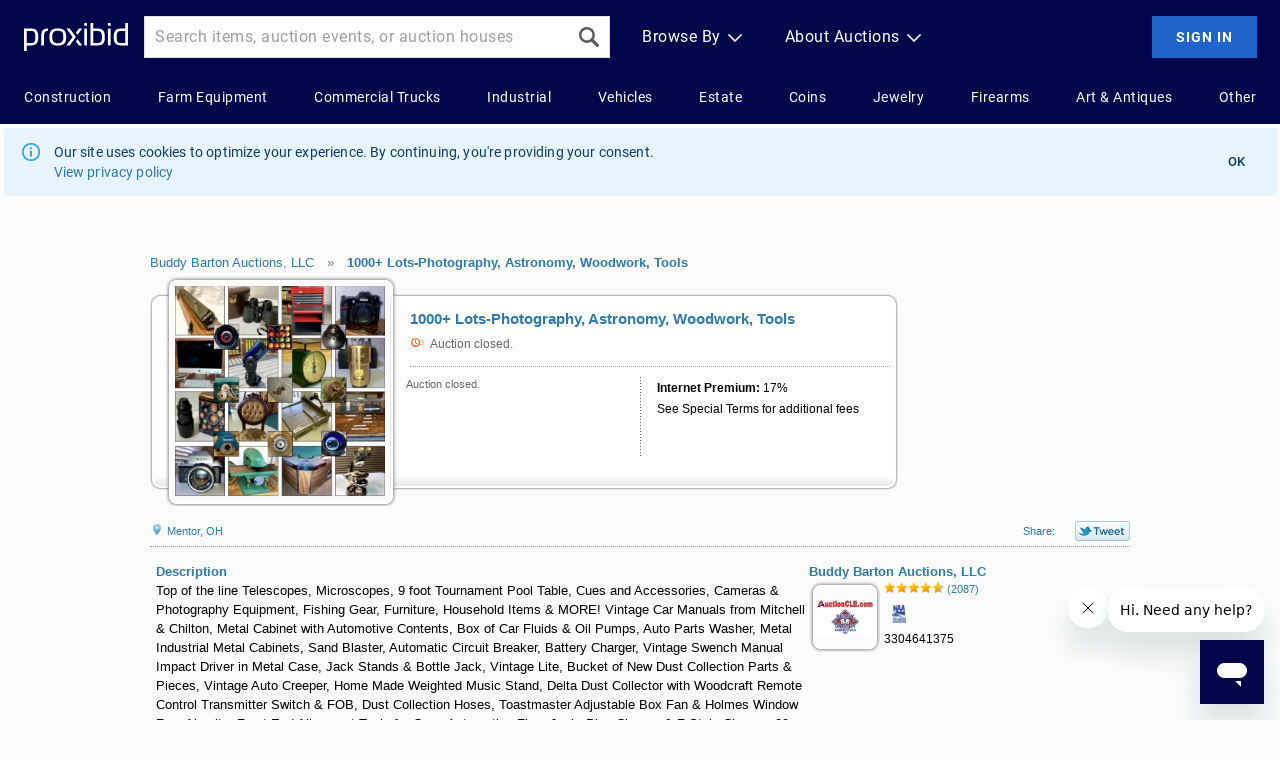

--- FILE ---
content_type: text/html; Charset=UTF-8
request_url: https://www.proxibid.com/Buddy-Barton-Auctions-Rosen-Company-Inc/Photography-Telescopes-Woodworking-MUCH-MORE/event-catalog/185019
body_size: 52834
content:

<style>
  .bsCallToAction {
    display: flex;
    flex-direction: row;
    gap: 4px;
    align-items: center;
    vertical-align: middle;
    font-size: 14px;
    color: #000000;
    margin: 10px 0 10px 0;
    width: fit-content;
  }

  .bsCallToAction a {
    font-weight: 700;
  }

  /* Used in incLotBidWidget in the BigBidWidget mode used on LotDetail.asp */
  .bsLotDetailCTAContainer {
    display: flex;
    flex-direction: column;
    align-items: center;
  }

  /* Used in Category.asp */
  .bsCatalogCTAContainer {
    display: flex;
    flex-direction: column;
    align-items: center;
    height: auto;
  }

  @media (min-width: 600px) {
    .bsCatalogCTAContainer {
      display: flex;
      flex-direction: column;
      align-items: flex-end;
      height: 0; /* Deliberately overlap the tab elements below - a little hacky, but preserves the page flow */
    }
  }
</style>
<script>

  //Tracing
  function sendBSLinkClickTrace() {
    if (typeof Tracer === 'undefined') {
      console.debug("Tracer is not defined");
      return;
    }

    let traceEvent = new CustomEvent(
      Tracer.SendTraceEvent,
      {
        detail: {
          "code": "BIDSUPPORT_LINK_CLICK",
          "sessionIdentifier": Tracer.getSessionIdentifier(),
          "userId": Tracer.getUserId(),
          "page": window.location.pathname
        }
      }
    );
    window.dispatchEvent(traceEvent);
  }
</script>


<!-- Payments MVC Vertical -->

<!-- End Payments MVC Vertical -->



<!-- Trace Dependencies -->

<script>

//Static class for sending trace logs to Distributed Logging
class Tracer {

  static SendTraceEvent = "SEND_TRACE_LOG";

  // Send an event to distributed logging
  static handleTraceEvent(event){
    // Create a new XMLHttpRequest object
    let xhr = new XMLHttpRequest();

    // Configure it: specify the type of request, the URL, and set it to be asynchronous
    xhr.open("POST", 'https://clientproxy.proxibid.com/trace/v1', true);

    // Set the content type header to indicate JSON data
    xhr.setRequestHeader("Content-Type", "application/json");

    // safe check for code and default to NO_CODE
    if (typeof event.detail.code === 'undefined'){
      event.detail.code = "NO_CODE";
    }

    console.debug(JSON.stringify({ "code": event.detail.code, "event": event.detail}))
    xhr.send(JSON.stringify({ "code": event.detail.code, "event": event.detail}));
  }

  static getSessionIdentifier() {
    let sessionIdentifier = this.getCookieValue("ActivityId");
    return sessionIdentifier ? sessionIdentifier : "";
  }

  static getUserId() {
    let userId = this.getCookieValue("userid");
    return userId ? userId : "";
  }

  // Example usage to fetch the value of "asp.gid" cookie
  static getCookieValue(cookieName){
    // Split the cookie string into an array of individual cookies
    const cookiesArray = document.cookie.split('; ');

    // Loop through the cookies to find the one with the specified name
    for (const cookie of cookiesArray) {
      const [name, value] = cookie.split('=');
      // Trim any leading or trailing spaces
      const trimmedName = name.trim();
      // Check if the current cookie matches the specified name
      if (trimmedName === cookieName) {
        // Return the value of the cookie
        return decodeURIComponent(value);
      }
    }

    // Return null if the cookie with the specified name is not found
    return null;
  }
}

// Listener to call global function
window.addEventListener(Tracer.SendTraceEvent, event => Tracer.handleTraceEvent(event));

</script>

    <script type="text/javascript" src="/JScript/trace-bid.js?version=1.178.0.2269.90bd88a"></script>

<!-- End Trace Dependencies -->


<!DOCTYPE html PUBLIC "-//W3C//DTD HTML 4.01//EN" "http://www.w3.org/TR/html4/strict.dtd">
<html xmlns="http://www.w3.org/1999/xhtml" lang="en" xml:lang="en"><head><meta http-equiv="X-UA-Compatible" content="IE=Edge"><meta name="format-detection" content="telephone=no">


<script type="text/javascript" src="/ruxitagentjs_ICA7NVfhqrux_10327251022105625.js" data-dtconfig="rid=RID_-1849496628|rpid=432083266|domain=proxibid.com|reportUrl=/hammer/rb_bf06851ujh|app=956928b918399714|ssc=1|owasp=1|featureHash=ICA7NVfhqrux|rdnt=0|uxrgce=1|cuc=3grkbf7w|mel=100000|expw=1|md=mdcc1=abody ^rb table ^rb tbody ^rb tr:nth-child(1860) ^rb td.line-content,mdcc2=cBidderDisplayName,mdcc3=cuserid,mdcc4=a#displayVersion,mdcc5=daid,mdcc6=dlid|lastModification=1766439301694|mdp=mdcc3,mdcc4|tp=500,50,0|srbbv=2|agentUri=/ruxitagentjs_ICA7NVfhqrux_10327251022105625.js"></script><script type="text/javascript">
const GLOBAL_ID_KEY = 'globalId';

function generateGlobalId()  { return ('' + Math.floor(Math.random() * 1000000000)) + Math.floor(Math.random() * 1000000000) }

if (localStorage.getItem(GLOBAL_ID_KEY) === null) {
    localStorage.setItem(GLOBAL_ID_KEY, generateGlobalId());
}
</script>
<script>
    window.dataLayer = window.dataLayer || [];
    var dataLayerObject = {
        "pageKeyWord":"",
        "whiteLabel":"",
        "globalId": localStorage.getItem(GLOBAL_ID_KEY)
    };

  // We don't want to pass in these variables on every page. If the variables are defined, this code will add them to the object. Otherwise they won't be added.
  "Auction Detail" && (dataLayerObject.pageType =  "Auction Detail");
  "" && (dataLayerObject.customerId =  "");
  "" && (dataLayerObject.lotId =  "");
  "185019" && (dataLayerObject.catalogueId =  "185019");
  "10933" && (dataLayerObject.auctionHouseId =  "10933");
  window.dataLayer.push(dataLayerObject);
</script>

<script src="https://www.googleoptimize.com/optimize.js?id=OPT-NTXR78K"></script>

<script>(function(w,d,s,l,i){w[l]=w[l]||[];w[l].push({'gtm.start':
new Date().getTime(),event:'gtm.js'});var f=d.getElementsByTagName(s)[0],
j=d.createElement(s),dl=l!='dataLayer'?'&l='+l:'';j.async=true;j.src=
'https://www.googletagmanager.com/gtm.js?id='+i+dl;f.parentNode.insertBefore(j,f);
})(window,document,'script','dataLayer','GTM-5DRM82D');</script><script>
  !function(){var analytics=window.analytics=window.analytics||[];if(!analytics.initialize)if(analytics.invoked)window.console&&console.error&&console.error("Segment snippet included twice.");else{analytics.invoked=!0;analytics.methods=["trackSubmit","trackClick","trackLink","trackForm","pageview","identify","reset","group","track","ready","alias","debug","page","once","off","on","addSourceMiddleware","addIntegrationMiddleware","setAnonymousId","addDestinationMiddleware"];analytics.factory=function(e){return function(){var t=Array.prototype.slice.call(arguments);t.unshift(e);analytics.push(t);return analytics}};for(var e=0;e<analytics.methods.length;e++){var key=analytics.methods[e];analytics[key]=analytics.factory(key)}analytics.load=function(key,e){var t=document.createElement("script");t.type="text/javascript";t.async=!0;t.src="https://cdn.segment.com/analytics.js/v1/" + key + "/analytics.min.js";var n=document.getElementsByTagName("script")[0];n.parentNode.insertBefore(t,n);analytics._loadOptions=e};analytics._writeKey="YOUR_WRITE_KEY";analytics.SNIPPET_VERSION="4.15.2";
  analytics.load('BPRCz2pM6mJgpBnibRG6DBcCTPpVl8op');
  analytics.page();
  }}();
</script>
<script type="text/javascript" src="/jscript/jquery-min.js?_v=1.178.0.2269.90bd88a"></script><script type="text/javascript" src="/jscript/jquery-ui-1.8.14.custom.min.js?_v=1.178.0.2269.90bd88a"></script><script type="text/javascript" src="/jscript/jquery.tooltip.pack.js?_v=1.178.0.2269.90bd88a"></script><script type="text/javascript" src="/jscript/session.js?_v=1.178.0.2269.90bd88a"></script><script type="text/javascript" src="/jscript/commonUi.js?_v=1.178.0.2269.90bd88a"></script><script type="text/javascript" src="/jscript/waypoints.js?_v=1.178.0.2269.90bd88a"></script>
<script type="text/javascript">
  (function(i,s,o,g,r,a,m){i['GoogleAnalyticsObject']=r;i[r]=i[r]||function(){(i[r].q=i[r].q||[]).push(arguments)},i[r].l=1*new Date();a=s.createElement(o),
  m=s.getElementsByTagName(o)[0];a.async=1;a.src=g;m.parentNode.insertBefore(a,m)})(window,document,'script','//www.google-analytics.com/analytics.js','ga');

  ga('create', 'UA-291821-1', {cookieDomain: '.proxibid.com'});
  ga('require', 'displayfeatures');

  

  if (!['LotDetail.asp', 'ItemDetail.asp','SearchAdvanced_i.asp', '/lotInformation/', '/item-information/'].some(function (pattern) {return window.location.href.indexOf(pattern) > -1})) {
    ga('send', 'pageview');
  }
</script>


<title>Buddy Barton Auctions, LLC Auction Catalog - 1000+ Lots-Photography, Astronomy, Woodwork, Tools Online Auctions | Proxibid</title>
<script src="/jscript/jquery.cookie.js" type="text/javascript"></script>
<script type="text/javascript">
	jQuery.noConflict();
	$j = jQuery;
			
	jQuery(document).ready(function () {
		var $ = jQuery;
		jQuery('.proxibiddate').val('');
		jQuery('.proxibiddate').datepicker({
			dayNamesMin: [ "S", "M", "T", "W", "T", "F", "S" ],
			showOtherMonths: true,
			selectOtherMonths: true,
			beforeShow: function(input, inst) {
				$('#ui-datepicker-div').wrap('<div class="eventDate"></div>');
			},
			onClose: function (dateText, inst) {
				if (dateText != '') {
					jQuery('#selectedDate').val(dateText);
					jQuery('#auc-date-search').submit();
				}
			}
		});

		jQuery(".auc-cal-global").click(function () {
			jQuery(this).prev('.proxibiddate').datepicker("show");
			return false;
		});

		jQuery('.proxibidtooltip').proxibidtooltip({ delay: 0 });

/* white label only */
		// separate category fly out from browse fly out.

		jQuery(document.getElementById('wlCategoryContainer')).mouseleave(function () {
			categoryMouseOut();
		});

		jQuery(document.getElementById('wlCategoryContainer')).mouseenter(function () {
			cancelCategoryMouseOut();
		});

		jQuery(document.getElementById('whiteLabelViewAuctions')).mouseleave(function () {
			if (showCategoryMenu.hoverDelay) {
				clearTimeout(showCategoryMenu.hoverDelay);
			}
			categoryMouseOut();
		});

		jQuery(jQuery('#whiteLabelViewAuctions')).mouseenter(function () {
			showCategoryMenu.hoverDelay = setTimeout(function () {
				showCategoryMenu(true);
			}, 200);

			cancelCategoryMouseOut();
		});

		function getParameterByName(name) {
			name = name.replace(/[\[]/, "\\[").replace(/[\]]/, "\\]");
			var regex = new RegExp("[\\?&]" + name + "=([^&#]*)"),
				results = regex.exec(location.search);
			return results === null ? "" : decodeURIComponent(results[1].replace(/\+/g, " "));
		}
		var source = getParameterByName('utm_source');
		var medium = getParameterByName('utm_medium');
		var campaign = getParameterByName('utm_campaign');
		var keyword = getParameterByName('utm_term');
		var content = getParameterByName('utm_content');

		if (source || medium) {
     var date = new Date();
     var days = 30;
     date.setTime(date.getTime() + (days * 24 * 60 * 60 * 1000));
			$j.cookie('utm_params',
			  'source=' + source +
			  '|medium=' + medium +
			  '|content=' + content +
				'|campaign=' + campaign +
				'|keyword=' + keyword +
				'|savedAt=' + Date.now(),
				{ path: '/', domain: '.proxibid.com', expires: date });
		}
	});
	
	(function ($) {
		jQuery.fn.proxibidtooltip = function (options) {

			var settings = {
				track: false,
				delay: 750,
				top: 5,
			    left: 5
			};

			return this.each(function () {
			
				if ( options ) { 
					$.extend( settings, options );
				}
				
				var text = $(this).attr('title');
				if(jQuery.trim(text) === '') {
					return;
				}
				
				var nowrap = "";
				if($(this).hasClass("tooltipnowrap")) {
				    nowrap = 'nowrap = "nowrap"'
				}

                var tooltipBegin = "<div class='proxibid-tooltip-content'>";
                var tooltipEnd = "</div>";

				jQuery(this).tooltip({
					track: settings.track,
					delay: settings.delay,
					top: settings.top,
					left: settings.left,
					showURL: false,
					fixPNG: true,
					id: 'proxibid-tooltip',
					bodyHandler: function () {
						return tooltipBegin + text + tooltipEnd;
					}
				});

			});

		};
	})(jQuery);

	function cancelCategoryMouseOut() {
		if (categoryMouseOut.t != "undefined") {
			clearTimeout(categoryMouseOut.t);
		}
	}

	function categoryMouseOut() {
		if (categoryMouseOut.t != "undefined") {
			clearTimeout(categoryMouseOut.t);
		}

		//Half second delay before closing the flyout
		categoryMouseOut.t = setTimeout(function () {
			hideCategoryMenu();
		}, 200);
	}

	// Category fly out functions
	function showCategoryMenu(throttle) {
		var $ = jQuery;
		//Longer fx interval for performance
		//jQuery.fx.interval = 25;
		cancelCategoryMouseOut();

		$('#wlCategorySlider2').hide();
		$('#wlCategorySlider').show();
		$('#wlCategoryContainer').stop();
		$('#wlCategoryContainer').animate({
			top: "0px"
		}, 200, 'linear', function () {
			//Reset fx interval to default
			//jQuery.fx.interval = fxInterval;
		});

		//Prevent clicking for a period of time so the user
		// doesn't hover then immediately click it away
		if (throttle) {
			showCategoryMenu.throttle = true;
			setTimeout(function () {
				showCategoryMenu.throttle = false;
			}, 300);
		}
	}
			
	function hideCategoryMenu() {
		if (!jQuery('#wlCategorySlider').is(':hidden')) {
			jQuery('#wlCategoryContainer').stop();
			jQuery('#wlCategoryContainer').animate({
				top: "-380px"
			}, 200, 'linear', function () {
				jQuery('#wlCategorySlider').hide();
			});
		}
	}

	function isSubdomain() {
		if(document.getElementById("whiteLabelHeader") != null) {
			return true;
		}else{
			return false;
		}
	}	

    var TimerConsleLoggingOn = "1"
	var isWhiteLabel = "false"

</script>
<meta name="description" content="Top of the line Telescopes, Microscopes, 9 foot Tournament Pool Table, Cues and Accessories, Cameras & Photography Equipment, Fishing Gear, Furniture, Household Items & MORE! Vintage Car Manuals from "><meta http-equiv="Content-Language" content="EN" /><meta name="copyright" content="Proxibid 2004-2026" /><meta property="og:image" content="https://images.proxibid.com/AuctionImages/10933/185019/FIThumb/ScreenShot2020-09-15at1.46.50PM.jpeg?replacewithpaddle" /><link rel="stylesheet" href="/css/reset-base-font.css?version=1.178.0.2269.90bd88a" type="text/css"> 
<link rel="stylesheet" href="/css/Global.css?version=1.178.0.2269.90bd88a" type="text/css">
<link rel="stylesheet" href="/css/proxibid.css?version=1.178.0.2269.90bd88a" type="text/css">
<link rel="stylesheet" href="/css/foundation.sites.grid.css">
<link rel="preload" href="https://images.proxibid.com/auctionimages/din-2014_regular.woff2" as="font" type="font/woff2" crossOrigin/>
<link href="/css/jqueryui/proxibid-theme/jquery-ui-1.8.14.custom.css?version=1.178.0.2269.90bd88a" rel="stylesheet" type="text/css" />
<link rel="shortcut icon" href="/favicon.ico" type="text/css" />
<link rel="icon" type="image/png" sizes="16x16" href="/images/favicon-16x16.png">
<link rel="icon" type="image/png" sizes="32x32" href="/images/favicon-32x32.png">
<link rel="apple-touch-icon" sizes="180x180" href="/images/apple-touch-icon.png">
 <head><script src="https://www.googleoptimize.com/optimize.js?id=OPT-NTXR78K"></script><link href="/react/marvin/build/static/css/0.4b9cae85.chunk.css" rel="stylesheet"><script>!function(f){function e(e){for(var r,t,n=e[0],o=e[1],u=e[2],i=0,l=[];i<n.length;i++)t=n[i],c[t]&&l.push(c[t][0]),c[t]=0;for(r in o)Object.prototype.hasOwnProperty.call(o,r)&&(f[r]=o[r]);for(s&&s(e);l.length;)l.shift()();return p.push.apply(p,u||[]),a()}function a(){for(var e,r=0;r<p.length;r++){for(var t=p[r],n=!0,o=1;o<t.length;o++){var u=t[o];0!==c[u]&&(n=!1)}n&&(p.splice(r--,1),e=i(i.s=t[0]))}return e}var t={},c={53:0},p=[];function i(e){if(t[e])return t[e].exports;var r=t[e]={i:e,l:!1,exports:{}};return f[e].call(r.exports,r,r.exports,i),r.l=!0,r.exports}i.m=f,i.c=t,i.d=function(e,r,t){i.o(e,r)||Object.defineProperty(e,r,{enumerable:!0,get:t})},i.r=function(e){"undefined"!=typeof Symbol&&Symbol.toStringTag&&Object.defineProperty(e,Symbol.toStringTag,{value:"Module"}),Object.defineProperty(e,"__esModule",{value:!0})},i.t=function(r,e){if(1&e&&(r=i(r)),8&e)return r;if(4&e&&"object"==typeof r&&r&&r.__esModule)return r;var t=Object.create(null);if(i.r(t),Object.defineProperty(t,"default",{enumerable:!0,value:r}),2&e&&"string"!=typeof r)for(var n in r)i.d(t,n,function(e){return r[e]}.bind(null,n));return t},i.n=function(e){var r=e&&e.__esModule?function(){return e.default}:function(){return e};return i.d(r,"a",r),r},i.o=function(e,r){return Object.prototype.hasOwnProperty.call(e,r)},i.p="/react/marvin/build/";var r=window.webpackJsonp=window.webpackJsonp||[],n=r.push.bind(r);r.push=e,r=r.slice();for(var o=0;o<r.length;o++)e(r[o]);var s=n;a()}([])</script><script src="/react/marvin/build/static/js/0.eb2767fb.chunk.js"></script><script src="/react/marvin/build/static/js/1.e091ca20.chunk.js"></script><script src="/react/marvin/build/static/js/catalogEntry.4ab28359.chunk.js"></script></head><script type="text/javascript">window.applicationConfig={clientProxyUrl:"https://clientproxy.proxibid.com",imageUrl:"https://images.proxibid.com/"}</script> 
<link rel="canonical" href="https://www.proxibid.com/Buddy-Barton-Auctions-LLC/1000-Lots-Photography-Astronomy-Woodwork-Tools/event-catalog/185019" />


<script>
var lbwLaunchRedirectUrl = ""	
</script>
<script>
  // Amplitude configuration variables
  if (typeof window.proxibid === 'undefined') {
    window.proxibid = {};
  }
  window.proxibid.AMPLITUDE_API_KEY = '93ef96c513d2de7eea5ab3222a1219ea';
  window.proxibid.SDK_VERSION = '1.0.0';
</script>
<!-- Amplitude Analytics SDK -->
<script src="https://cdn.amplitude.com/script/93ef96c513d2de7eea5ab3222a1219ea.js"></script>

<script type="text/javascript" src="/jscript/amplitude-bundle.js?version=1.178.0.2269.90bd88a"></script>
<script type="text/javascript" src="/jscript/amplitude-auction-tracking.js?version=1.178.0.2269.90bd88a"></script>

  <meta name="robots" content="follow,index" />
<script type="text/javascript" src="/jscript/liveBidding.js?_v=1.178.0.2269.90bd88a"></script><script type="text/javascript" src="/jscript/json2.js?_v=1.178.0.2269.90bd88a"></script><script type="text/javascript" src="/jscript/auctionreminder.js?version=1.178.0.2269.90bd88a"></script>
<link rel="stylesheet" href="/css/LotListing.css?version=1.178.0.2269.90bd88a" type="text/css">
<link rel="stylesheet" href="/css/CatalogFilter.css?version=1.178.0.2269.90bd88a" type="text/css">
<link rel="stylesheet" href="/css/recommendations.css?version=1.178.0.2269.90bd88a" type="text/css" />
<link rel="stylesheet" href="/css/CategoryPages.css?version=1.178.0.2269.90bd88a"" type="text/css">
<link rel="stylesheet" href="/css/searchAdvanced.css?version=1.178.0.2269.90bd88a"" type="text/css">
<link rel="stylesheet" href="/css/proxibidDropdown.css?version=1.178.0.2269.90bd88a"" type="text/css">
<link href="/css/galleryView.css?version=1.178.0.2269.90bd88a"" rel="stylesheet">
<link href="/css/taxonomy/galleryViewOverrides.css?version=1.178.0.2269.90bd88a"" rel="stylesheet">
<style>
#contentWrapper
{
	padding: 0 10px !important;
}
</style>


<script>
var BidderID = "";
var brand = "";
</script>
<script type="text/javascript" src="/jscript/lotbestoffer.js?_v=1.178.0.2269.90bd88a"></script>
<script type="text/javascript" src="/JScript/Popup.js?version=1.178.0.2269.90bd88a"></script>
<script type="text/javascript" src="/JScript/Dialog.js?version=1.178.0.2269.90bd88a"></script>
<script type="text/javascript" src="/JScript/LotListing.js?version=1.178.0.2269.90bd88a" ></script>
<script type="text/javascript" src="/jscript/MicrosoftAjax.js?version=1.178.0.2269.90bd88a"></script>
<script type="text/javascript" src="/jscript/MicrosoftAjaxRuntime.js?version=1.178.0.2269.90bd88a"></script>
<script type="text/javascript" src="/jscript/MicrosoftAjaxWebForms.js?version=1.178.0.2269.90bd88a"></script>
<script type="text/javascript" src="/JScript/LotTimeExtend.js?version=1.178.0.2269.90bd88a" ></script>

<script type="text/javascript" src="/JScript/WatchLot.js?version=1.178.0.2269.90bd88a" ></script>
<script type="text/javascript" src="/JScript/AuctionListing.js?version=1.178.0.2269.90bd88a" ></script>

<script type="text/javascript" src="/JScript/confirmBid-modal.js?version=1.178.0.2269.90bd88a"></script>
<script type="text/javascript" src="/ftni/javascript/ccFunctions-modal.js?version=1.178.0.2269.90bd88a"></script>
<script type="text/javascript" src="/JScript/BidderProfileCompleteAndActiveChecks.js?version=1.178.0.2269.90bd88a" ></script> 
<script type="text/javascript" src="/JScript/AuctionGuardCheck.js?version=1.178.0.2269.90bd88a" ></script> 

<script type="test/javascript" src="/jscript/jquery.easing-1.3.pack.js"></script>
<script type="text/javascript" src="/jscript/jquery.geocomplete.js?version=1.178.0.2269.90bd88a"></script>
<script type="text/javascript" src="/jscript/fancybox/jquery.fancybox-1.3.4.pack.js"></script>
<link rel="stylesheet" type="text/css" href="/jscript/fancybox/jquery.fancybox-1.3.4.css?version=1.178.0.2269.90bd88a" media="screen" >
<script type="text/javascript" src="/jscript/displayYouTubeVideo.js?version=1.178.0.2269.90bd88a"></script>
<script type="text/javascript" src="/jscript/jquery.ui/external/jquery.cookie.js?version=1.178.0.2269.90bd88a"></script>
<script type="text/javascript" src="/JScript/SellerRating.js?version=1.178.0.2269.90bd88a"></script>
<script type="text/javascript" src="/JScript/DocumentModal.js?version=1.178.0.2269.90bd88a" ></script>
<script type="text/javascript" src="/jscript/auction-guard-event-listener.js"></script>

<script src="/jscript/jquery.jcarousel.js"></script>
<script
src="https://maps.googleapis.com/maps/api/js?key=AIzaSyDGsupMRwRXmZnymNa-D4Aw8Q4wTxINA2s&v=3.52&libraries=places">
</script>

<style>

.menu-tab-selected {
    background-color: #fff !important;
    border-bottom: 1px solid #fff !important;
    font-size: 18px !important;
    font-weight: bold;
}
.menu-tab {
    background-color: rgb(242, 242, 242);
    border: 1px solid #cecece;
    cursor: pointer;
    display: inline-block;
    font-size: 15px;
    height: 23px;
    margin-left: -3px;
    padding-top: 9px;
    text-align: center;
    vertical-align: bottom;
}
.menu-tab-final {
    border-right: 1px solid #cecece;
}
#tab-menu {
    color: rgb(48, 121, 164);
    margin-top: 15px;
    padding-left: 3px;
}
#spacer {
	border-bottom: 1px solid #cecece;
	display: inline-block;
}
.catalogfilters, .catalogtoolbarright {
    height: 23px;
}

</style>

<script type="text/javascript">
	function showCatalogTab(){
		jQuery('#catalog-tab').show();
		jQuery('#Terms').hide();
		jQuery('#menu-catalog-tab').addClass('menu-tab-selected');
		jQuery('#menu-terms').removeClass('menu-tab-selected');
	}
	function showTerms(){
		jQuery('#catalog-tab').hide();
		jQuery('#Terms').show();
		jQuery('#menu-terms').addClass('menu-tab-selected');
		jQuery('#menu-catalog-tab').removeClass('menu-tab-selected');
	}
	jQuery(document).ready(function() {
		var $=jQuery,hidePricing;
		var ahID = '10933';
		var HidePricing = '408,10561,10799,2410'.split(',');
		for(var i=0;HidePricing.length>i;i++){
			var ah = HidePricing[i].split(',');
			if (ah[0] === ahID) {
                $('.lotStatusSubMessage.proxibidtooltip').hide();
				$('.lotStatusLabel').each(function() {
					if ($(this).text().trim() === 'Sold for:' || $(this).text().trim() === 'Sold') {
						$(this).closest('.BidWidget.lotsList.lotClosed').children('span.soldQuantity').hide();
                        $(this).parent().text('Sold').addClass('hidePriceLabel');
					}
				});
			}
		}
		if(window.location.href.includes("#InfoBoxBkmrk")) {
		  showTerms();
		}
	});
</script>
<script LANGUAGE="JavaScript">
instantPurchaseCutOff = 120;
	var countries = {"list":[{"CountryID":1,"CountryTx":"United States"},{"CountryID":2,"CountryTx":"Canada"},{"CountryID":186,"CountryTx":"United Kingdom"},{"CountryID":15,"CountryTx":"Australia"},{"CountryID":4,"CountryTx":"Japan"},{"CountryID":3,"CountryTx":"Mexico"},{"CountryID":7,"CountryTx":"Afghanistan"},{"CountryID":9,"CountryTx":"Algeria"},{"CountryID":10,"CountryTx":"Andorra"},{"CountryID":11,"CountryTx":"Angola"},{"CountryID":12,"CountryTx":"Antigua and Barbuda"},{"CountryID":13,"CountryTx":"Argentina"},{"CountryID":14,"CountryTx":"Armenia"},{"CountryID":16,"CountryTx":"Austria"},{"CountryID":17,"CountryTx":"Azerbaijan"},{"CountryID":18,"CountryTx":"Bahamas"},{"CountryID":19,"CountryTx":"Bahrain"},{"CountryID":20,"CountryTx":"Bangladesh"},{"CountryID":21,"CountryTx":"Barbados"},{"CountryID":23,"CountryTx":"Belgium"},{"CountryID":24,"CountryTx":"Belize"},{"CountryID":25,"CountryTx":"Benin"},{"CountryID":198,"CountryTx":"Bermuda"},{"CountryID":26,"CountryTx":"Bhutan"},{"CountryID":27,"CountryTx":"Bolivia"},{"CountryID":29,"CountryTx":"Botswana"},{"CountryID":30,"CountryTx":"Brazil"},{"CountryID":31,"CountryTx":"Brunei"},{"CountryID":32,"CountryTx":"Bulgaria"},{"CountryID":33,"CountryTx":"Burkina Faso"},{"CountryID":34,"CountryTx":"Burundi"},{"CountryID":35,"CountryTx":"Cambodia"},{"CountryID":36,"CountryTx":"Cameroon"},{"CountryID":37,"CountryTx":"Cape Verde"},{"CountryID":38,"CountryTx":"Central African Republic"},{"CountryID":39,"CountryTx":"Chad"},{"CountryID":40,"CountryTx":"Chile"},{"CountryID":41,"CountryTx":"China"},{"CountryID":42,"CountryTx":"Colombia"},{"CountryID":43,"CountryTx":"Comoros"},{"CountryID":44,"CountryTx":"Congo (Brazzaville)"},{"CountryID":46,"CountryTx":"Costa Rica"},{"CountryID":51,"CountryTx":"Cote d'Ivoire"},{"CountryID":47,"CountryTx":"Croatia"},{"CountryID":49,"CountryTx":"Cyprus"},{"CountryID":50,"CountryTx":"Czech Republic"},{"CountryID":52,"CountryTx":"Denmark"},{"CountryID":53,"CountryTx":"Djibouti"},{"CountryID":54,"CountryTx":"Dominica"},{"CountryID":55,"CountryTx":"Dominican Republic"},{"CountryID":56,"CountryTx":"East Timor (Timor Timur)"},{"CountryID":57,"CountryTx":"Ecuador"},{"CountryID":58,"CountryTx":"Egypt"},{"CountryID":59,"CountryTx":"El Salvador"},{"CountryID":60,"CountryTx":"Equatorial Guinea"},{"CountryID":61,"CountryTx":"Eritrea"},{"CountryID":62,"CountryTx":"Estonia"},{"CountryID":63,"CountryTx":"Ethiopia"},{"CountryID":64,"CountryTx":"Fiji"},{"CountryID":65,"CountryTx":"Finland"},{"CountryID":66,"CountryTx":"France"},{"CountryID":67,"CountryTx":"Gabon"},{"CountryID":68,"CountryTx":"Gambia, The"},{"CountryID":69,"CountryTx":"Georgia"},{"CountryID":70,"CountryTx":"Germany"},{"CountryID":71,"CountryTx":"Ghana"},{"CountryID":72,"CountryTx":"Greece"},{"CountryID":73,"CountryTx":"Grenada"},{"CountryID":74,"CountryTx":"Guatemala"},{"CountryID":75,"CountryTx":"Guinea"},{"CountryID":76,"CountryTx":"Guinea-Bissau"},{"CountryID":77,"CountryTx":"Guyana"},{"CountryID":78,"CountryTx":"Haiti"},{"CountryID":79,"CountryTx":"Honduras"},{"CountryID":80,"CountryTx":"Hungary"},{"CountryID":81,"CountryTx":"Iceland"},{"CountryID":82,"CountryTx":"India"},{"CountryID":83,"CountryTx":"Indonesia"},{"CountryID":86,"CountryTx":"Ireland"},{"CountryID":87,"CountryTx":"Israel"},{"CountryID":88,"CountryTx":"Italy"},{"CountryID":89,"CountryTx":"Jamaica"},{"CountryID":90,"CountryTx":"Jordan"},{"CountryID":91,"CountryTx":"Kazakhstan"},{"CountryID":92,"CountryTx":"Kenya"},{"CountryID":93,"CountryTx":"Kiribati"},{"CountryID":95,"CountryTx":"Korea, South"},{"CountryID":96,"CountryTx":"Kuwait"},{"CountryID":97,"CountryTx":"Kyrgyzstan"},{"CountryID":98,"CountryTx":"Laos"},{"CountryID":99,"CountryTx":"Latvia"},{"CountryID":100,"CountryTx":"Lebanon"},{"CountryID":101,"CountryTx":"Lesotho"},{"CountryID":104,"CountryTx":"Liechtenstein"},{"CountryID":105,"CountryTx":"Lithuania"},{"CountryID":106,"CountryTx":"Luxembourg"},{"CountryID":108,"CountryTx":"Madagascar"},{"CountryID":109,"CountryTx":"Malawi"},{"CountryID":110,"CountryTx":"Malaysia"},{"CountryID":111,"CountryTx":"Maldives"},{"CountryID":112,"CountryTx":"Mali"},{"CountryID":113,"CountryTx":"Malta"},{"CountryID":114,"CountryTx":"Marshall Islands"},{"CountryID":115,"CountryTx":"Mauritania"},{"CountryID":116,"CountryTx":"Mauritius"},{"CountryID":117,"CountryTx":"Micronesia, Federated Sta"},{"CountryID":118,"CountryTx":"Moldova"},{"CountryID":119,"CountryTx":"Monaco"},{"CountryID":120,"CountryTx":"Mongolia"},{"CountryID":121,"CountryTx":"Morocco"},{"CountryID":122,"CountryTx":"Mozambique"},{"CountryID":123,"CountryTx":"Myanmar"},{"CountryID":124,"CountryTx":"Namibia"},{"CountryID":125,"CountryTx":"Nauru"},{"CountryID":126,"CountryTx":"Nepal"},{"CountryID":127,"CountryTx":"Netherlands"},{"CountryID":128,"CountryTx":"New Zealand"},{"CountryID":129,"CountryTx":"Nicaragua"},{"CountryID":130,"CountryTx":"Niger"},{"CountryID":131,"CountryTx":"Nigeria"},{"CountryID":132,"CountryTx":"Norway"},{"CountryID":133,"CountryTx":"Oman"},{"CountryID":134,"CountryTx":"Pakistan"},{"CountryID":135,"CountryTx":"Palau"},{"CountryID":136,"CountryTx":"Panama"},{"CountryID":137,"CountryTx":"Papua New Guinea"},{"CountryID":138,"CountryTx":"Paraguay"},{"CountryID":139,"CountryTx":"Peru"},{"CountryID":140,"CountryTx":"Philippines"},{"CountryID":141,"CountryTx":"Poland"},{"CountryID":142,"CountryTx":"Portugal"},{"CountryID":143,"CountryTx":"Qatar"},{"CountryID":144,"CountryTx":"Romania"},{"CountryID":145,"CountryTx":"Russia"},{"CountryID":146,"CountryTx":"Rwanda"},{"CountryID":147,"CountryTx":"Saint Kitts and Nevis"},{"CountryID":148,"CountryTx":"Saint Lucia"},{"CountryID":149,"CountryTx":"Saint Vincent and The Gre"},{"CountryID":150,"CountryTx":"Samoa"},{"CountryID":151,"CountryTx":"San Marino"},{"CountryID":152,"CountryTx":"Sao Tome and Principe"},{"CountryID":153,"CountryTx":"Saudi Arabia"},{"CountryID":154,"CountryTx":"Senegal"},{"CountryID":156,"CountryTx":"Seychelles"},{"CountryID":157,"CountryTx":"Sierra Leone"},{"CountryID":158,"CountryTx":"Singapore"},{"CountryID":159,"CountryTx":"Slovakia"},{"CountryID":160,"CountryTx":"Slovenia"},{"CountryID":161,"CountryTx":"Solomon Islands"},{"CountryID":162,"CountryTx":"Somalia"},{"CountryID":163,"CountryTx":"South Africa"},{"CountryID":164,"CountryTx":"Spain"},{"CountryID":165,"CountryTx":"Sri Lanka"},{"CountryID":166,"CountryTx":"Sudan"},{"CountryID":167,"CountryTx":"Suriname"},{"CountryID":168,"CountryTx":"Swaziland"},{"CountryID":169,"CountryTx":"Sweden"},{"CountryID":170,"CountryTx":"Switzerland"},{"CountryID":172,"CountryTx":"Taiwan"},{"CountryID":173,"CountryTx":"Tajikistan"},{"CountryID":174,"CountryTx":"Tanzania"},{"CountryID":175,"CountryTx":"Thailand"},{"CountryID":176,"CountryTx":"Togo"},{"CountryID":177,"CountryTx":"Tonga"},{"CountryID":178,"CountryTx":"Trinidad and Tobago"},{"CountryID":179,"CountryTx":"Tunisia"},{"CountryID":180,"CountryTx":"Turkey"},{"CountryID":181,"CountryTx":"Turkmenistan"},{"CountryID":182,"CountryTx":"Tuvalu"},{"CountryID":183,"CountryTx":"Uganda"},{"CountryID":184,"CountryTx":"Ukraine"},{"CountryID":185,"CountryTx":"United Arab Emirates"},{"CountryID":187,"CountryTx":"Uruguay"},{"CountryID":188,"CountryTx":"Uzbekistan"},{"CountryID":189,"CountryTx":"Vanuatu"},{"CountryID":190,"CountryTx":"Vatican City"},{"CountryID":191,"CountryTx":"Venezuela"},{"CountryID":192,"CountryTx":"Vietnam"},{"CountryID":193,"CountryTx":"Western Sahara"},{"CountryID":194,"CountryTx":"Yemen"},{"CountryID":195,"CountryTx":"Zambia"},{"CountryID":6,"CountryTx":"Other"}]};
	var states = {};
	states[1] = {"list":[{"StateID":3,"AbbreviationTx":"AK","NameTx":"Alaska"},{"StateID":2,"AbbreviationTx":"AL","NameTx":"Alabama"},{"StateID":5,"AbbreviationTx":"AR","NameTx":"Arkansas"},{"StateID":98,"AbbreviationTx":"AS","NameTx":"American Samoa"},{"StateID":4,"AbbreviationTx":"AZ","NameTx":"Arizona"},{"StateID":6,"AbbreviationTx":"CA","NameTx":"California"},{"StateID":7,"AbbreviationTx":"CO","NameTx":"Colorado"},{"StateID":8,"AbbreviationTx":"CT","NameTx":"Connecticut"},{"StateID":96,"AbbreviationTx":"DC","NameTx":"District of Columbia"},{"StateID":9,"AbbreviationTx":"DE","NameTx":"Delaware"},{"StateID":10,"AbbreviationTx":"FL","NameTx":"Florida"},{"StateID":11,"AbbreviationTx":"GA","NameTx":"Georgia"},{"StateID":99,"AbbreviationTx":"GU","NameTx":"Guam"},{"StateID":12,"AbbreviationTx":"HI","NameTx":"Hawaii"},{"StateID":16,"AbbreviationTx":"IA","NameTx":"Iowa"},{"StateID":13,"AbbreviationTx":"ID","NameTx":"Idaho"},{"StateID":14,"AbbreviationTx":"IL","NameTx":"Illinois"},{"StateID":15,"AbbreviationTx":"IN","NameTx":"Indiana"},{"StateID":100,"AbbreviationTx":"IT","NameTx":"Indian Territory, Oklahoma"},{"StateID":17,"AbbreviationTx":"KS","NameTx":"Kansas"},{"StateID":18,"AbbreviationTx":"KY","NameTx":"Kentucky"},{"StateID":19,"AbbreviationTx":"LA","NameTx":"Louisiana"},{"StateID":22,"AbbreviationTx":"MA","NameTx":"Massachusetts"},{"StateID":21,"AbbreviationTx":"MD","NameTx":"Maryland"},{"StateID":20,"AbbreviationTx":"ME","NameTx":"Maine"},{"StateID":101,"AbbreviationTx":"MH","NameTx":"Marshall Islands"},{"StateID":23,"AbbreviationTx":"MI","NameTx":"Michigan"},{"StateID":29,"AbbreviationTx":"MN","NameTx":"Minnesota"},{"StateID":25,"AbbreviationTx":"MO","NameTx":"Missouri"},{"StateID":102,"AbbreviationTx":"MP","NameTx":"Northern Mariana Is."},{"StateID":24,"AbbreviationTx":"MS","NameTx":"Mississippi"},{"StateID":26,"AbbreviationTx":"MT","NameTx":"Montana"},{"StateID":33,"AbbreviationTx":"NC","NameTx":"North Carolina"},{"StateID":34,"AbbreviationTx":"ND","NameTx":"North Dakota"},{"StateID":1,"AbbreviationTx":"NE","NameTx":"Nebraska"},{"StateID":28,"AbbreviationTx":"NH","NameTx":"New Hampshire"},{"StateID":30,"AbbreviationTx":"NJ","NameTx":"New Jersey"},{"StateID":31,"AbbreviationTx":"NM","NameTx":"New Mexico"},{"StateID":27,"AbbreviationTx":"NV","NameTx":"Nevada"},{"StateID":32,"AbbreviationTx":"NY","NameTx":"New York"},{"StateID":35,"AbbreviationTx":"OH","NameTx":"Ohio"},{"StateID":36,"AbbreviationTx":"OK","NameTx":"Oklahoma"},{"StateID":37,"AbbreviationTx":"OR","NameTx":"Oregon"},{"StateID":38,"AbbreviationTx":"PA","NameTx":"Pennsylvania"},{"StateID":103,"AbbreviationTx":"PR","NameTx":"Puerto Rico"},{"StateID":39,"AbbreviationTx":"RI","NameTx":"Rhode Island"},{"StateID":40,"AbbreviationTx":"SC","NameTx":"South Carolina"},{"StateID":41,"AbbreviationTx":"SD","NameTx":"South Dakota"},{"StateID":42,"AbbreviationTx":"TN","NameTx":"Tennessee"},{"StateID":43,"AbbreviationTx":"TX","NameTx":"Texas"},{"StateID":44,"AbbreviationTx":"UT","NameTx":"Utah"},{"StateID":46,"AbbreviationTx":"VA","NameTx":"Virginia"},{"StateID":104,"AbbreviationTx":"VI","NameTx":"Virgin Islands"},{"StateID":45,"AbbreviationTx":"VT","NameTx":"Vermont"},{"StateID":47,"AbbreviationTx":"WA","NameTx":"Washington"},{"StateID":49,"AbbreviationTx":"WI","NameTx":"Wisconsin"},{"StateID":48,"AbbreviationTx":"WV","NameTx":"West Virginia"},{"StateID":50,"AbbreviationTx":"WY","NameTx":"Wyoming"}]};
	states[1].list.unshift({"StateID":"State","NameTx":"State"});
	
	jQuery.noConflict(); //Prevents jQuery from using "$" as a shortcut for "jQuery"
	$j = (jQuery);
	
	
	jQuery(document).ready(function(){
		
		if($j('#pageRefreshed').length != 0)
		{
			var elRefresh = $j('#pageRefreshed')[0];
			if(elRefresh.value == 0)
			{
			if (navigator.userAgent.indexOf("Firefox") > 0) {
                            doRefresh();
                            }
				elRefresh.value = 1;
			}
			else
			{
				elRefresh.value = 0;
					jQuery(window).load(function(){
						
					});

				
			}
			
		}
		
		$j('p[class^="lotdownload"] > a[href*="youtube.com"]').click(function(){
			displayVideo($j(this)[0].href, 640, 360);
			return false;
		});
		
		$j('#scrollToTopWaypoint').waypoint(function(direction) {
			if(direction === 'up') {
  				$j('#scrollToTopIcon').hide();
  			} else if (direction === 'down') {
  				$j('#scrollToTopIcon').show();
  			}
		});
		
		$j('#scrollToTopIcon').click(function () {
			$j("html, body").animate({ scrollTop: 0 }, 400);
			$j('#scrollToTopIcon').hide();
		});

        var hash = location.hash.substring(1);

		if (hash === "" || isNaN(hash)) {
            $j("#scrollToTopIcon").hide();
		} else {
		  $j('#scrollToTopIcon').show();
		}
if (navigator.userAgent.indexOf("Firefox") > 0) {
		if("0" != "0")
		{
		var scrollLocationOnCatalog = 0;
		$j("html, body").animate({
      scrollTop: scrollLocationOnCatalog
    }, 50);
    
		}
		}
	});
	
	
function doRefresh() {
	var queryStringTackon = "lr=" + (new Date()).getTime();
    var currentUrl = window.location.href;
    if (currentUrl.indexOf("&lr=") >= 0) {
    	currentUrl = currentUrl.replace(/&lr=(\d{13})/gi, ""); 
    }
    
    if (currentUrl.indexOf("?") < 0) {
        currentUrl += "?" + queryStringTackon;
    } else {
        currentUrl += "&" + queryStringTackon;
    }

    window.location.href = currentUrl;
}

var PageStartTime = new Date();
var PageLoadTime;

//var sTopBannerInnerHTML = ''
var bEdited=false;
var arryMsgs=new Array();

function setValue(elName,val){
	document.getElementById(elName).value=val;
}

var catlogCC = CreditCardModal;

function DoOnLoad()
{
var PageEndTime = new Date();
SecPast = (Math.round((PageEndTime - PageStartTime)/1000))

//document.getElementById("TopBanner").innerHTML=sTopBannerInnerHTML;

}

function showAddCC(){
	catlogCC.launchSelectCCModal(finishApplicationAddCard);
}

function showChangeCC(){
	catlogCC.launchSelectCCModal(finishApplicationAddCard, null, true);
}

function goThroughAG(){
  if (jQuery('#preRegistrationComplete').val() !== 'False') {
	auctionGuardAuction = 185019
	getAuctionGuardScore(0, 0, function(status){
		var start = "",
			liveBidding = new LiveBidding($j);
			liveBidding.lbwUrl = 'https://live.proxibid.com/BidderWeb/main.do';
			liveBidding.maxAppTabs = 10;
			
		jQuery( "#progressModal" ).dialog( "close" );
		if(status == true){
			
				showCardAddMessage("You have successfully added a credit card. You may now sign in from the application to bid in the live auction.");
			
		}
		updateApprovalStatusMsg(false);
	}, true, "Watch Only");
  } else {
  	window.location = '/asp/RegistrationInstructions.asp?aid=' + auctionID + '&d=' + window.location.pathname + encodeURIComponent(window.location.search);
  // end isAhRegistrationBarrett evaluation.
  }
}


function finishApplicationAddCard(){
			
			var status = cc.ccStatusCode,
				reason = cc.ccReasonCode,
				
				liveBidding = new LiveBidding($j);
				liveBidding.lbwUrl = 'https://live.proxibid.com/BidderWeb/main.do';
				liveBidding.maxAppTabs = 10;
			
			if(  status == 1 || status == 4 ){
				
          showCardAddMessage("You have been approved to participate in this auction. You may now sign in from the application to bid in the live auction.");
				

			} else if(  status == 2){
				//there was an error adding the card
				var auctionIdToSend = '185019';
				
					showCardAddFailed("Add Another Card", "Your card could not be added successfully.", null, auctionIdToSend);
				
				return false;
			} else if(  status == 3){
				//card was not added look at reason for why
				if(reason == 0){
					//failed but don't know why
					showCardAddMessage("Currently we can not add your credit card. Please contact <a href='https://www.proxibid.com/asp/ContactUs.asp'>Proxibid</a> if you have any questions.");
					return false;
				} else if(reason== 1){
					//I'm sorry but you are trying to much, please contact proxi
					showCardAddMessage("You have exceeded the maximum number of attempts to add a credit card. Please <a href='https://www.proxibid.com/asp/ContactUs.asp'>contact us</a> for further assistance.");
					return false;
				} else if(reason == 2){
					//I guess you don't want to bid since you canceled 
					showCardAddMessage("You did not add a credit card.");
				} else if(reason == 3){
					//CC vendor down
					showCardAddMessage('We are unable to process credit cards at this time. Please contact <a href="https://www.proxibid.com/asp/ContactUs.asp">Proxibid</a> for further assistance.');
				} else {
					showCardAddMessage("Currently we can not add your credit card. Please contact <a href='https://www.proxibid.com/asp/ContactUs.asp'>Proxibid</a> if you have any questions.");
					return false;
				}
			} else {
				//uh-oh this shouldn't happen
			}
}

function outputComma(number, dPlaces, currencyCode)
{
	var numParts, decimals, prefix = '';
	var groupSep = getGroupSep(currencyCode);
	var decimalSep = getDecimalSep(currencyCode);
	
	if (dPlaces==undefined) 
		dPlaces = 0;
	if (dPlaces < 0)
		dPlaces = 0;	
	numParts = '' + number;
	numParts = numParts.split('.');
	number = numParts[0];
	decimals = numParts[1];

	if (decimals == undefined)
		decimals = '';
	if (number.length > 3) {
		if( number.substring(0,1) == '-' ) {
			prefix = '-'
			number = number.substring( 1 )
		}
						
		var mod = number.length%3;
		var output = (mod > 0 ? (number.substring(0,mod)) : '' );
		for (i=0 ; i < Math.floor(number.length/3) ; i++) {
			if ((mod ==0) && (i ==0)) {
				output+= number.substring(mod + (3*i), mod+3*i+3);
			} else {
				output+= groupSep + number.substring(mod + (3*i), mod+3*i+3);
			}
		}
		output = prefix + output
	} else {
		output=number;
	}
						
	if (decimals.length < dPlaces) {
		while (decimals.length < dPlaces){
			decimals+= '0';
		}
	}
							
	if (dPlaces > 0){
		output+= decimalSep + decimals;
	}
							
//window.alert(number);
//window.alert(decimals);
						
	return output;
}

function getDecimalSep(currencyCode) {
	var decimalSep = ".";
	
	if (currencyCode === "DKK") {
		decimalSep = ",";
	} else if (currencyCode === "ZAR") {
		decimalSep = ",";
	}
	
	return decimalSep;
}

function getGroupSep(currencyCode) {
	var groupSep = ",";
	
	if (currencyCode === "DKK") {
		groupSep = ".";
	} else if (currencyCode === "ZAR") {
		groupSep = " ";
	}
	
	return groupSep;
}

var RecordCount = 949;
var MainDays, MainHours;
var MainMins, MainSecs;
var AuctionStatusText,
	DisplayTextHideTime;
var HasStarted, IsExtendedLots;
var HiddenExtended;
var bTimedOnly = false;
var iStatus = 7;
MainDays = -1926;
MainHours = -3;
MainMins = -52;
MainSecs = -33;
HasStarted = true;
HiddenExtended = 0;
IsExtendedLots = 0;
var TimeoutStarted = 0;
var aucIsClosed = false;

MainCountdown.hasRedirected = false;

function MainCountdown(){

	var windowLoc = window.location.href;
	var Output = "";
	var RequestURL, wRequest, executor;

	if($j('#IsTimedOnly').val() == "1"){
		bTimedOnly = true;
	}

	if(aucIsClosed){
		try{clearInterval(intervalID);} catch(e){};
	}

	if(MainDays <= 0  && MainHours <= 0 && MainMins <= 0 && MainSecs <= 0 && ($j('.AuctionStatusClarifier').html().indexOf('lots start closing') < 0)) {

		if (!HasStarted){
			if (!MainCountdown.hasRedirected){
				MainCountdown.hasRedirected = true;
				window.location.href = windowLoc;
			}
		}else if(!aucIsClosed){

			Output = "";
			if($j(".timedArea")){
				$j(".timedArea").css("display", "none");
			}
			
			//Checks for extended bidding and updates Auction Status Message
			checkForExtended(true);

			var timedIcon = document.getElementById("timedAuctionIndicator");
			if(timedIcon){
				document.getElementById("timedAuctionIndicator").style.marginBottom = "0";
			}
			else{
				timedIcon = document.getElementById("staggeredEndTimeIcon");
				if(timedIcon){
					document.getElementById("staggeredEndTimeIcon").style.marginBottom = "0";
					document.getElementById("TimedAuctionInfo").style.display = "none";
				}
			}
			aucIsClosed = true;
		}

	} else {

		if(HasStarted && (MainSecs % 59 == 0 || document.getElementById('hdnSomethingJustGotExtended').value == "1")){
			document.getElementById('hdnSomethingJustGotExtended').value = "0";
			RequestURL = "/asp/xml/AuctionTimeWithStaggeredInfoXML.asp?aid=185019&stg=True"  + "&date=" + Date();
			wRequest = new Sys.Net.WebRequest();
			wRequest.set_url(RequestURL);
			wRequest.set_httpVerb("GET");
			wRequest.add_completed(UpdateRemAuctionTime);
			executor = wRequest.get_executor();
			wRequest.invoke();
		}
		
		if(MainSecs <= 0){
			MainSecs = 59;
			if(MainMins <= 0){
				MainMins = 59;
				if(MainHours <= 0){
					MainHours = 23
					if(MainDays > 0){
						MainDays--;
					}
					else{
						//Time ended
						MainSecs = 0;
						MainMins = 0;
						MainHours = 0;
						MainDays = 0;
					}
				}else{
					MainHours--;
				}
			}else{
				MainMins--;
			}
		}else{
			MainSecs--;
		}
			
		Output = "";
		if(MainDays < 10){Output+="0";}
		Output+= MainDays + ":";
		if(MainHours < 10){Output+= "0";}
		Output+= MainHours + ":";
		if(MainMins < 10){Output+= "0";}
		Output+= MainMins + ":";
		if(MainSecs < 10){Output+= "0";}
		Output+= MainSecs;
			
	}
		
	if(LotTimeRem.length > 0 && (IsExtendedLots == 1 || HiddenExtended == 1) && HasStarted){
		if(TimeoutStarted == 0){
			TimeoutStarted = 1;
			//alert('going to refresh everything.');
			RefreshAllTime();
		}
	}
		
		//alert('fell through, printing');
	if($j(".timedArea")){

		var aTrem = Output.split(":")
		if (aTrem[0] != undefined && aTrem[2] != undefined && aTrem[2] != undefined && aTrem[3] != undefined){

			iDay = parseInt(aTrem[0], 10);
			iHour = parseInt(aTrem[1], 10);
			iMinute = parseInt(aTrem[2], 10);
			iSecond = parseInt(aTrem[3], 10);

			if (iDay > 0 || iHour > 0){
				$j(".timedArea").html(DisplayString(iDay, iHour, iMinute, iSecond));
			} else {
				if ($j('#hdnHasStaggeredLots').val() !== "True") {
					document.getElementById("urgentIconAuction").className = "urgentTimedTen large";
					if (iMinute >= 10){
						$j(".timedArea").removeClass().addClass("timedArea urgent");
					} else {
						$j(".timedArea").removeClass().addClass("timedArea urgent very");
					}
				}
				$j(".AuctionStatusClarifier").removeClass().addClass("AuctionStatusClarifier LotListing urgent");
				$j(".timedArea").html(DisplayString(iDay, iHour, iMinute, iSecond));
			};

		}else{
			$j(".timedArea").removeClass().html("updating...");
		}
	}
	
}

function displayClosedMsg(bExtended){
	var elAuctionStatusMsg = $j('.AuctionStatusClarifier');
	
	if(elAuctionStatusMsg.length > 0){
		var msg = null;
		if(bExtended){
			document.getElementById("hdnExtendedBidding").value = bExtended;
			msg = 'Extended bidding enabled! The end time for one or more lots in the catalog has been extended. Bid now!';
			if (document.getElementById("urgentIconAuction")){
				document.getElementById("urgentIconAuction").className = "urgentTimedExtended large";
			}
		}
		else if(bTimedOnly == true){
			document.getElementById("hdnExtendedBidding").value = bExtended;
			msg = 'Auction closed.';
			if (document.getElementById("urgentIconAuction")){
				document.getElementById("urgentIconAuction").className = "";
			}
			
				showEndOfAuctionMsg();
			
		}
		if(msg){
			elAuctionStatusMsg.html(msg);
		}
	}
}


function UpdateRemAuctionTime(executor) {
	
	var XMLOutput;

	if(executor.get_responseAvailable()){
		try {
		    XMLOutput = executor.get_xml();
		    MainDays = Math.abs(XMLOutput.getElementsByTagName("Days")[0].childNodes[0].nodeValue);
		    MainHours = Math.abs(XMLOutput.getElementsByTagName("Hours")[0].childNodes[0].nodeValue);
		    MainMins = Math.abs(XMLOutput.getElementsByTagName("Mins")[0].childNodes[0].nodeValue);
		    MainSecs = Math.abs(XMLOutput.getElementsByTagName("Secs")[0].childNodes[0].nodeValue);
		    AuctionStatusText = XMLOutput.getElementsByTagName("AuctionStatusText")[0].childNodes[0].nodeValue;
		    $j(".AuctionStatusClarifier").html(AuctionStatusText.replace("^", "<br />"));
			if (MainDays > 0 || MainHours > 0){
				$j('.timedArea').html(DisplayString(iDay, iHour, iMinute, iSecond))
				    .removeClass('very')
				    .removeClass('urgent');
				$j('.urgentIconAuction').removeClass('urgentTimedTen').removeClass('large');
			} else {
				if (MainSecs < 10){ MainSecs = "0" + "" + MainSecs;};
				if ($j('#hdnHasStaggeredLots').val() !== "True") {
					document.getElementById("urgentIconAuction").className = "urgentTimedTen large";
					document.getElementById("urgentIconAuction").className = "urgentTimedTen large";
					if (!$j(".timedArea").hasClass('very')){
						$j(".timedArea").removeClass().addClass("timedArea urgent");
					}
				}
				$j(".AuctionStatusClarifier").removeClass().addClass("AuctionStatusClarifier LotListing urgent");
			};
			DisplayTextHideTime = XMLOutput.getElementsByTagName("DisplayTextHideTime")[0].childNodes[0].nodeValue;
			if (DisplayTextHideTime !== '|') {
				$j('.displayTextHideTime').text(DisplayTextHideTime);
				$j('.timedArea,.AuctionStatusClarifier').hide();
				$j('#staggeredProgress').show();
			}
		} catch(ex) {
		}
	}

}

function ExtendedLotAuctionClosed(executor) {
	
	var XMLOutput;

	if(executor.get_responseAvailable()){
		XMLOutput = executor.get_xml();
		MainDays = parseInt(XMLOutput.getElementsByTagName("Days")[0].childNodes[0].nodeValue);
		MainHours = parseInt(XMLOutput.getElementsByTagName("Hours")[0].childNodes[0].nodeValue);
		MainMins = parseInt(XMLOutput.getElementsByTagName("Mins")[0].childNodes[0].nodeValue);
		MainSecs = parseInt(XMLOutput.getElementsByTagName("Secs")[0].childNodes[0].nodeValue);

		if (MainDays <= 0 && MainHours <= 0 && MainMins <= 0 && MainSecs <= 0){
			if (window.displayClosedMsg){
				displayClosedMsg(false);
			}
			if (document.getElementById("SortBy")){
				var e = document.getElementById("SortBy");
				if (e.options[e.selectedIndex].text == "Ending Soonest"){
					if (window.showEndOfAuctionMsg){
						showEndOfAuctionMsg();
					}
				}
			}
		}else{
			intervalIDForLots = setInterval("TimePast();",3000); //Re-enable the timer because we have extended or staggered lots.
		}
		
		
	}

}

function checkForExtended(bAuctionEnding){
	RequestURL = "/asp/xml/ExtendedLotCheckXML.asp?aid=185019";
	wRequest = new Sys.Net.WebRequest();
	wRequest.set_url(RequestURL);
	wRequest.set_httpVerb("GET");
	wRequest.add_completed(function(data){
		DisplayEXOK(data, bAuctionEnding);
	});
	executor = wRequest.get_executor();
	wRequest.invoke();
}

function DisplayEXOK(executor, bAuctionEnding){
	var XMLOutput;
	var ExtendON;
	if(executor.get_responseAvailable()){
		XMLOutput = executor.get_xml();
		ExtendON = XMLOutput.getElementsByTagName("ExtendOn")[0].childNodes[0].nodeValue; 
		if(ExtendON == 1){
			IsExtendedLots = 1;
			if(bAuctionEnding){
				displayClosedMsg(true);
			}
		}
		else if(bAuctionEnding){
			displayClosedMsg(false);
		}
	}
}

function ShowSoftInfo(){
	var Title, Desc;
	var Buttons;
	Title = "Automatic Extended Bidding";
	Desc = "When a bid is placed on a lot within the final 5 minutes of the scheduled end time of an auction, the remaining auction time will be extended an additional 5 minutes. If a lot does not receive a bid within the final 5 minutes of the auction the bidding will be closed. Please note: The auction time will only be extended for individual lots, not the entire catalog!";
	Buttons = "ok";
	ShowDialog(Title,Desc,Buttons,"info");
}

function ShowStaggeredInfo(){
	var Title, Desc;
	var Buttons;
	Title = "Lot End Times";
	Desc = "The lots in this auction close at different times before the official end of the auction. Each lot displays the time remaining to bid before it will close and become sold.  If a bid is received during the last 5 minutes of bidding on a lot, extended bidding will be in effect for that lot.";
	Buttons = "ok";
	ShowDialog(Title,Desc,Buttons,"info");
}

function ExplicitContentWarning(){
	switch(sMDResponse){
	case "na":
		var sTitle="EXPLICIT CONTENT!";
		var sDescription="The content of this auction is intended for mature bidders only.  Items available contain adult content and may be viewed as offensive by some bidders.";
		var sButtons="continue,cancel";
		ShowDialog(sTitle, sDescription, sButtons, "warning");
		setTimeout("ExplicitContentWarning()", 500);
		break;
	case "waiting":
		setTimeout("ExplicitContentWarning()", 500);
		break;
	case "continue":
			document.cookie = "ExplicitWarning" + 185019 + "=1; expires=0";
		sMDResponse='na';
		break;
	case "cancel":
		sMDResponse='na';
		window.history.back();
		break;
	}
}

function showMore() {
	document.getElementById('otherAnnouncementsMore').style.display = 'none';
	document.getElementById('otherAnnouncementsArea').style.display = 'block';
	document.getElementById('otherAnnouncementsLess').style.display = 'block';
};

function showLess() {
	document.getElementById('otherAnnouncementsMore').style.display = 'block';
	document.getElementById('otherAnnouncementsArea').style.display = 'none';
	document.getElementById('otherAnnouncementsLess').style.display = 'none';
};
var soldPending = false;
</script>
<input type="hidden" id="AuctionReqCC" value="1" />
<input type="hidden" id="embedParams" value="" />
<!-- Google Tag Manager (noscript) -->
<noscript><iframe src="https://www.googletagmanager.com/ns.html?id=GTM-5DRM82D"
height="0" width="0" style="display:none;visibility:hidden"></iframe></noscript>
<!-- End Google Tag Manager (noscript) --><meta name="viewport" content="width=device-width, initial-scale=1">
	</head>
	<body class=" lotlist"><a name="Top"></a>

<div id="outerContainer"  style="background:none;" >
  <style type="text/css">
    .loginForm input[type=text],input[type=password],textarea {
      width:100%;
    }
    .loginForm input:required:invalid, input:focus:invalid {
      border: none;
    }
  </style>
	<div id="salesAlertModal"></div>

    
		<div class="react-component react-header" react-component="MegaNavHeader" bootstrap="headerBootstrap"></div>
	
	<script type="text/javascript">

	  let isFeaturedSeller = '';

    function getFeaturedSellerTheme(){
      let themeOptions = null;
      if(isFeaturedSeller !== null && isFeaturedSeller !== '' && isFeaturedSeller !== 'False'){
        let auctionHouseId = '';
        if(auctionHouseId !== '' && (typeof getExternalTheme !== 'undefined')){
            themeOptions = getExternalTheme(auctionHouseId);
        }
      }
      return themeOptions;
    }

		var headerBootstrap = {
		  username: "",
		  clientProxy: 'https://clientproxy.proxibid.com',
		  searchPageUrl: 'https://www.proxibid.com/asp/SearchAdvanced_i.asp',
		  theme: getFeaturedSellerTheme(),
		  contactSupportUrl: '/asp/ContactUs.asp',
      privacyPolicyUrl: '/asp/PrivacyPolicy.asp',
      profileUpdateLocation: '/asp/CreateBidder.asp',
      sendEmail: sendEmail,
      verifyPhoneNumber: verifyPhoneNumber,
      captchaEnabled: 1 === 1,
      captchaApiKey: '6LcF6pIdAAAAAJWMpc7MOWq_8TybPR56jvTwHqxD'
		};

    function sendEmail() {
      jQuery.ajax({
         url: '/proxy/identities/v1//verification/send',
         type: 'POST',
         dataType: 'json',
         beforeSend: function(xhr){
           xhr.setRequestHeader('user-id', '');
           xhr.setRequestHeader('guid', '')
         }
      });
    }

    function verifyPhoneNumber() {
      window.location = '/asp/bidder/PhoneVerification.asp';
    }
	</script>


	<br/>

	<div id="contentWrapper" class="mainContentWrapper ">
<div id="dModalDialog" style="position:absolute;top:0;left:0;display:none;background-color:transparent;background:url(https://www.proxibid.com/images/ScreenShade.gif) repeat;z-index:100000;">
<div id="dDMMessageBox" style="position:absolute;top:0;left:0;">
    <div id="ModalTopLeftCorner"></div>
    <div id="ModalTopRightCorner"></div>
    
    <div id="ModalContentAreaWrapper">
        <div id="ModalContentArea">
        <p class="standOutText" id="spnMDTitle"></p>
        <p class="text">
            <div id="spnMDDescription"></div>
        </p>
        

            <br>
            <br>
            
            <div style="width:100%;" align="left">
                <div class="yesButtonGreen" id="divMDYes" onclick="sMDResponse='yes';HideDialog();"></div>
                <div class="okButtonGreen" id="divMDOK" onclick="sMDResponse='ok';HideDialog();"></div>
                <div class="noButtonGreen" id="divMDNo" onclick="sMDResponse='no';HideDialog();"></div>
                <div class="cancelButtonGreen" id="divMDCancel" onclick="sMDResponse='cancel';HideDialog();"></div>
                <div class="continueButtonGreen" id="divMDContinue" onclick="sMDResponse='continue';HideDialog();"></div>
                <div class="closeButtonGreen" id="divMDClose" onclick="sMDResponse='close';HideDialog();"></div>
            </div>
        </div>
    </div>
                    
    <div id="ModalBottomLeftCorner"></div>
    <div id="ModalBottomRightCorner"></div>        
</div></div>
<script type="text/javascript" src="/jscript/Dialog.js?version=1.178.0.2269.90bd88a"></script>

<style>

</style>

<script type="text/javascript">
 	function OnSubmitForm() {
		document.dateSearchForm.action ="/asp/webcast-auctions-calendar.asp?cat=0&asvt=all&dt=" + document.dateSearchForm.children.selectedDate.value;
		return true;
	}

	function onWhiteLabelLogOut(){
		var html = document.getElementsByTagName('html')[0];

		html.addEventListener('@logout/LOGOUT_SUCCESS', function() {
			window.location.href="/asp/LoginBidder.asp?lo=1";
		});

		html.dispatchEvent(new CustomEvent('@logout/LOGOUT'));
	}

	function openLoginModal() {
		// do not show the login modal
		showModalOrRedirectLogin(false);
	}

	function showModalOrRedirectLogin(showLoginModal) {
		if (showLoginModal){
			var html = document.getElementsByTagName('html')[0];
			var event = document.createEvent('Event');
			event.initEvent('@http-event/EVENT_LOGIN_SHOW_LOGIN_DIALOG', true, true);
			html.dispatchEvent(event);
		} else {
			window.location.href="/asp/LoginBidder.asp?d=" + encodeURIComponent(window.location.href);
		}
	}

</script>
<div class="modal-wrapper">
    <div class="react-component" react-component="BidderSessionWarningDialog"
        bootstrap="BidderSessionWarningDialogBootstrap">
    </div>
    <script type="text/javascript">
			let sessionExpiration = parseInt('');
			if (!sessionExpiration || sessionExpiration <= 0) {
				sessionExpiration = 5;
			}

			if(getIsWhiteLabel() === "true"){
				var BidderSessionWarningDialogBootstrap = {
				isFeatureEnabled: true,
				isLoggingEnabled:('False'.toLowerCase() === 'true'),
				sessionExpirationCheckInSeconds: sessionExpiration,
                customLogoutUser: onWhiteLabelLogOut
            };
			}else{
				var BidderSessionWarningDialogBootstrap = {
				isFeatureEnabled: true,
				isLoggingEnabled:('False'.toLowerCase() === 'true'),
				sessionExpirationCheckInSeconds: sessionExpiration,
              };
			}

            function getIsWhiteLabel() {
				return isWhiteLabel;
            }
			 
    </script>
</div>

<form id="SessionInfo"><input id="SessionRedirectURL" type="hidden" value="%2Fasp%2FCatalog%2Easp%3Faid%3D185019" /><div id="SessionWarning" style="display: none;"></div></form>

<form id="auc-date-search" name="dateSearchForm" method="post" onsubmit="return OnSubmitForm();" action="">
<input type="hidden" name="selectedDate" id="selectedDate" value="" />
</form>
<script type="text/javascript" src="/jscript/jquery-1.10.2.min.js?_v=1.178.0.2269.90bd88a"></script><script type="text/javascript" src="/jscript/taxonomy/utilityMethods.js?_v=1.178.0.2269.90bd88a"></script><script type="text/javascript" src="/jscript/taxonomy/pubsub.js?_v=1.178.0.2269.90bd88a"></script><script type="text/javascript" src="/jscript/taxonomy/elementManager.js?_v=1.178.0.2269.90bd88a"></script><script type="text/javascript" src="/jscript/taxonomy/itemFilterManager.js?_v=1.178.0.2269.90bd88a"></script><script type="text/javascript" src="/jscript/taxonomy/bindBreadcrumbLinks.js?_v=1.178.0.2269.90bd88a"></script><script type="text/javascript" src="/jscript/taxonomy/paginationManager.js?_v=1.178.0.2269.90bd88a"></script><script type="text/javascript" src="/jscript/taxonomy/historyManager.js?_v=1.178.0.2269.90bd88a"></script><script type="text/javascript" src="/jscript/taxonomy/itemListView.js?_v=1.178.0.2269.90bd88a"></script><script type="text/javascript" src="/jscript/jquery.cookie.js?_v=1.178.0.2269.90bd88a"></script>
<script type="text/javascript">
var $jq1102 = jQuery.noConflict( true );
</script>


	<div id="adButlerArchiveH" style="width:970px;margin:30px auto 20px auto;padding-top:display:none;"></div>

<div id="catalog-content-container" class="responsive-width" style="position:relative;height:auto;margin: 0 auto;">
		<div class="breadCrumb  responsive-width">

	<span id="prependedSpan"><a href="/Buddy-Barton-Auctions-LLC/auction-house/10933">Buddy Barton Auctions, LLC</a>&#x2003;&raquo;&#x2003;<b color="#3079a4"><a class="pageBreadcrumbLink" href="/Buddy-Barton-Auctions-LLC/1000-Lots-Photography-Astronomy-Woodwork-Tools/event-catalog/185019">1000+ Lots-Photography, Astronomy, Woodwork, Tools</a></b></span>

</div>
<div id="mainContainer">
    
<div id="snackbarMessage"></div>
<div id="registrationNotice" class="notificationBar responsive-width" style="display:none;">
  <script type="text/javascript">

  var snackbarMessageBootstrap = {
    anchorOrigin: {
      vertical: 'top',
      horizontal: 'right',
    },
    autoHideDuration: 6000,
    open: false,
    role: 'alert',
    onClose: handleCloseSuccessMessage
  };

  function addSnackbarToWebsite() {
    var snackbarContainer = document.querySelector('#snackbar-container');
    if(snackbarContainer === null || snackbarContainer === undefined) {
      document.getElementById('snackbarMessage').innerHTML +=
        '<div id="snackbar-container" class="react-component" react-component="SnackbarMessageManager" bootstrap="snackbarMessageBootstrap"></div>';
    } else {
      snackbarContainer.classList.remove('reactified')
    }
  }

  function addBannerToWebsite() {
    var messageContainer = document.querySelector('#registrationNotice');
    if (messageContainer === null || messageContainer === undefined) {
      jQuery('#registrationNotice').innerHtml = mgBannerHTML + hiddenHTML;
    } else {
      jQuery('#registrationNotice').removeClass('notificationBar').removeClass('reactified');
    }
  }

  function removeBannerFromWebsite() {
    var bannerContainer = document.querySelector('#registrationNotice');
    if (bannerContainer !== null || bannerContainer !== undefined) {
      jQuery('#registrationNotice').hide();
    }
  }

  function handleCloseSuccessMessage(){
      Object.assign(snackbarMessageBootstrap, {open: false});
      addSnackbarToWebsite();
      renderReactComponents();
  }

  function bidderApproved() {
    Object.assign(snackbarMessageBootstrap, {open: true, children: 'Registration Successful', variant: 'success'});
    addSnackbarToWebsite();
    removeBannerFromWebsite();
    renderReactComponents();
  }

  function bidderPending() {
    // TODO Add snackbar message when verbiage is established
    // Object.assign(snackbarMessageBootstrap, {open: true, children: 'Registration Pending', variant: 'warning'});
    // addSnackbarToWebsite();
    updateApprovalStatusMsg(true, null);
    // renderReactComponents();
  }

  function bidderDeclined() {
    Object.assign(snackbarMessageBootstrap, {open: true, children: 'Registration Declined', variant: 'error'});
    addSnackbarToWebsite();
    removeBannerFromWebsite();
    renderReactComponents();
  }

  function bidderError() {
    Object.assign(marketguardMessageBootstrap, {registrationStatus: 'ERROR'});
    addBannerToWebsite();
    renderReactComponents();
  }

  // Make custom message available to Javascript functions
  var getCustomTier4Message = "";
  var messageHTML = '';
  var renderReact = '0' === '1';
  var registrationStatus = '';
  var depositRequired = '' === 'False';
  var depositAmt = '';
  var auctionId = '185019';
  var depositChoice = 0;
  var depositHTML = '<div id="deposit-message-container" class="react-component" react-component="DepositMessageManager" bootstrap="depositMessageBootstrap"></div>';
  var mgBannerHTML = '<div id="mg-message-container" class="react-component" react-component="MarketguardMessageManager" bootstrap="marketguardMessageBootstrap"></div>';
  var legacyHTML = '<div class="notificationBarContent clearfix"><div style="float: left;" ><div class="noticeImg " ></div></div><div class="notification"></div></div>';
  var hiddenHTML = '<div>' +
                     '<input type="hidden" id="statusAuctionID" value="' + auctionId + '" />' +
                     '<input type="hidden" id="bidderStatusMsgID" value="-1" />' +
                     '<input type="hidden" id="bidderStatusCCID" value="-1" />' +
                     '<input type="hidden" id="bidderStatusRegistrationCCID" value="-1" />' +
                     '<input type="hidden" id="bidderStatusCCRequired" value="0" />' +
                     '<input type="hidden" id="bidderStatusCode" value="' + registrationStatus + '" />' +
                     '<input type="hidden" id="registrationStarted" value="0" />' +
                     '<input type="hidden" id="regNoticeLink" value="" />' +
                   '</div>';
  cc = CreditCardModal;

  var marketguardMessageBootstrap = {
    registrationStatus: registrationStatus,
    clientProxyUrl: 'https://clientproxy.proxibid.com',
    bidderId: '',
    auctionId: auctionId
  };

  var depositMessageBootstrap = {
    clientProxyUrl: 'https://clientproxy.proxibid.com',
    bidderId: '',
    auctionId: auctionId,
    coreToken: '15091885-4a39-4d33-bde7-81ca85ee7a67',
    variant: 'small',
    options: {
      amount: depositAmt,
      currency: htmlDecode('')
    }
  };

  if (renderReact) {
    if (depositRequired && (registrationStatus === '-1' || registrationStatus === '0')) {
      messageHTML += depositHTML;
    } else {
      messageHTML += mgBannerHTML;
    }
  } else {
    messageHTML += legacyHTML;
  }

  messageHTML += hiddenHTML;

  document.getElementById('registrationNotice').innerHTML += messageHTML;

  renderReactComponents();

  function htmlDecode(value) {
    return $j('<div/>').html(value).text();
  }

  function showChangeCCDeposit() {
    depositChoice = 1;

    registerBidder('185019');
  }

  function registerBidder(auctionId) {
    openProgressModal();
    getNeedsAGDecision(auctionId, function(needScore) {
      if (needScore === 'true') {
        jQuery.ajax({
          timeout: 60000,
          url:'/asp/getAuctionGuardDecision.asp',
          data: {
            auctionID: auctionId,
            ssn: 0,
            curp: 0
          },
          success: function(data) {
            var response = new RegExp(/.*String>(.*)</).exec(data)[1];

            handleAGResponse(response);
          },
          error: function (XMLHttpRequest, textStatus, errorThrown) {
            sendBidderToFraudQueue(10, 'AuctionGuard call timed out after 60 seconds', true, null, true);
            console.error(errorThrown);
          }
        });
      } else if (needScore === 'declined') {
        registrationStatus = '2';
        handleCCResponse(registrationStatus);
      } else if (needScore === 'approved') {
        registrationStatus = '1';
        handleCCResponse(registrationStatus);
      } else if (needScore === 'loggedOut') {
        if (confirm('You must login to apply to bid')) {
          window.location.href = '/asp/LoginBidder.asp';
        }
      }
    });
  }

  function handleAGResponse(response) {
    if (response !== null) {
      switch (response) {
        case "APPROVED_WHITELIST_AUCTION_COMPANY":
        case "APPROVED_WHITELIST_PROXIBID":
        case "APPROVED":
          registrationStatus = '1';
          jQuery('#progressModal').dialog('close');
          handleCCResponse(registrationStatus);
          break;
        case "DECLINED_BLACKLIST":
        case "DECLINED_BLACK_FLAG":
        case "BANNED_COUNTRY":
        case "DECLINED":
        case "PENDING_IP_NOT_TRUSTED":
        case "PENDING_BAD_SCORE":
        case "PENDING_FAILED_SSN_VERIY":
        case "PENDING_FRAUD":
        case "PENDING_CREDIT_CARD_CHECK_FAILED":
			    registrationStatus = '2';
          jQuery('#progressModal').dialog('close');
          handleCCResponse(registrationStatus);
          break;
        case "PENDING_FINANCIAL_QUESTIONNAIRE":
          registrationStatus = '0';
          jQuery('#progressModal').dialog('close');
          handleNeedsFinancialQuestionnaire();
          break;
        case "PENDING_BIDDER_COULD_NOT_GET_CC":
          jQuery('#progressModal').dialog('close');
          handleCCResponse(registrationStatus);
          registrationStatus = '0';
          agCheckAlertMsg('You have exceeded the maximum number of attempts to add a credit card. Please <a href="https://www.proxibid.com/asp/ContactUs.asp">contact us</a> for further assistance.', function() {
            sendRegistrationEmail(0);
            if(showBidderStatusMessage){
              updateApprovalStatusMsg(true);
            }
            callBack(false);
          });
          registrationStatus = '0';
          break;
        case "PENDING_EMAIL_VERIFICATION": //do not let the bidder continue until they have validated their email.
          registrationStatus = '0';
          jQuery('#progressModal').dialog('close');
          displayEmailNotVerified();
          break;
        case "PENDING_NEED_SCORE":
        case "PENDING_WAITING_FOR_SCORE":
          registrationStatus = '0';
          jQuery('#progressModal').dialog('close');
          handleNeedsScore();
          break;
        case "PENDING_NO_CC_ON_FILE":
          registrationStatus = '0';
          jQuery('#progressModal').dialog('close');
          handleNeedsCreditCard();
          break;
        case "PENDING_NEED_SSN":
          registrationStatus = '0';
          jQuery('#progressModal').dialog('close');
          handleNeedsSSN();
          break;
        case "PENDING_NEED_CURP":
          jQuery('#progressModal').dialog('close');
          handleNeedsCURP();
          break;
        case "PENDING_IP_NOT_IN_AUCTION_COUNTRY": //This is an international bidder, they must call either the auction company or proxibid to get on white list CAN NOT BID YET
        case "PENDING_BILLING_ADDRESS_NOT_IN_AUCTION_COUNTRY":
        case "PENDING_CALL_AUCTION_COMPANY_WHITE_LIST": //they must call either the auction company or proxibid to get on white list CAN NOT BID YET
        case "PENDING_NEED_MANUAL_APPROVAL": //Need manual approval from the auction company.  Cannot allow bidding
        case "PENDING_CALL_PROXIBID":
        case "PENDING_CREDIT_CARD_VENDOR_DOWN":
          registrationStatus = '0';
          jQuery('#progressModal').dialog('close');
          handleCCResponse(registrationStatus);
          break;
        case "PROCESSING":
          registrationStatus = 'ERROR';
          jQuery('#progressModal').dialog('close');
          handleCCResponse(registrationStatus);
          break;
        case "PENDING_NEED_DEPOSIT":
        case "PENDING_AUTO_DEPOSIT":
          var ccId = jQuery('#ConfirmCCID').val();
          var ccToken = jQuery('#ConfirmCCToken').val();

          if (ccId != '' && registrationStatus !== '2' && depositChoice !== 1) {
            openProgressModal();
            cc.getDeposit(ccId, ccToken, function(responseCode) {
              switch(responseCode) {
                case (1): // Approved
                  registerBidder('185019');
                  break;
                case (0):
                case (2): // Declined
                  registrationStatus = '2';
                  break;
                case (3): // Pending
                  registrationStatus = '0';
                  break;
                default:
                  registrationStatus = 'ERROR';
                  break;
              }
              jQuery('#progressModal').dialog('close');
              handleCCResponse(registrationStatus);
            }, null, {depositAmt: depositAmt});
          } else if (registrationStatus !== 2) {
            openProgressModal();
            cc.launchSelectCCModal( function() {
              var status = cc.ccStatusCode;

              switch (status) {
                case (1):
                case (4): // CC Approved
                  getAuctionGuardScore(0, 0, function(approved) {
                    if (approved) {
                      registrationStatus = '1';
                    } else {
                      registrationStatus = '2';
                    }
                    handleCCResponse(registrationStatus);
                  }, false, 'Continue', auctionId);
                  break;
                case (2):
                case (3):
                case (5): // CC Declined or max attempts reached
                  if (cc.ccReasonCode === 2) {
                    // Bidder Canceled action, just bow out
                    break;
                  } else {
                    registrationStatus = '2';
                    break;
                  }
                case (6): // CC Pending
                  registrationStatus = '0';
                  break;
                default:
                  registrationStatus = 'ERROR';
                  break;
              }
              jQuery('#progressModal').dialog('close');
              handleCCResponse(registrationStatus);
            }, {
              selectCardTitle: isAtgPayFlow() ? 'Select a Credit Card for your Hold' : 'Select a Credit Card for your Deposit',
              addCardTitle: isAtgPayFlow() ? 'Add a Credit Card for your Hold' : 'Add a Credit Card for your Deposit',
              depositMode: true,
              depositAmt: depositAmt
            }, true);
          }
          break;
        case "ERROR_GENERAL_EXCEPTION":
          sendBidderToFraudQueue( 11, "ERROR_GENERAL_EXCEPTION", false, null, true);
          registrationStatus = 'ERROR';
          jQuery('#progressModal').dialog('close');
          handleCCResponse(registrationStatus);
          break;
        case "PENDING_NEED_TELESIGN_VERIFICATION":
          handleNeedPhoneVerification();
          registrationStatus = '0';
          jQuery('#progressModal').dialog('close');
          handleCCResponse(registrationStatus);
          break;
        default:
          sendBidderToFraudQueue( 11, "General AG Excpetion", false, null, true);
          registrationStatus = 'ERROR';
          jQuery('#progressModal').dialog('close');
          handleCCResponse(registrationStatus);
          break;
      }
    } else {
      registrationStatus = 'ERROR';
    }
  }

  function handleCCResponse(registrationStatus) {
    sendRegistrationEmail(registrationStatus);
    if (registrationStatus === '0') {
      agAlertDialog(
        'Your selected credit card is pending validation before it can be used. Please update your credit card information to try again. For assistance, contact <a href="https://www.proxibid.com/asp/ContactUs.asp">Proxibid</a>".',
        null, false, {height: 170});
    } else if (registrationStatus === '-1') {
      // Do nothing, the bidder must have canceled their deposit
    } else {
      Object.assign(marketguardMessageBootstrap, {registrationStatus: registrationStatus});

      document.getElementById('registrationNotice').innerHTML = mgBannerHTML + hiddenHTML;

      renderReactComponents();
    }
  }

  function submitDeposit(ccId, paymentToken, amount) {
    cc.getDeposit(ccId, paymentToken, function(responseCode) {
      switch(responseCode) {
        case 0:
          registrationStatus = '2';
          handleCCResponse(registrationStatus);
          break;
        case 1:
          registrationStatus = '1';
          handleCCResponse(registrationStatus);
          break;
        case 2:
          agAlertDialog('You have exceeded the maximum number of attempts to add a credit card. Please <a href="https://www.proxibid.com/asp/ContactUs.asp">contact us</a> for further assistance.');
          registrationStatus = '2';
          handleCCResponse(registrationStatus);
          break;
        case 3:
          registrationStatus = '0';
          handleCCResponse(registrationStatus);
          break;
        default:
          agAlertDialog('An error occured when processing your credit card. Please try again.');
          registrationStatus = '-1';
          handleCCResponse(registrationStatus);
      }
    }, null, {depositAmt: amount});
  }

  handleAgEvent(bidderApproved, bidderPending, bidderDeclined, bidderError);

  jQuery('html').bind('SUBMIT_DEPOSIT_CHANGE_CC', function() {
    showChangeCCDeposit();
  });
  jQuery('html').bind('sendRegistrationEmail', function(event) {
    sendRegistrationEmail(event.detail.registrationStatus)
  });
  jQuery('html').bind('SUBMIT_DEPOSIT', function(event) {
    submitDeposit(event.details.ccId, event.details.token, event.details.amount);
  });

  </script>
</div>

	<div id="mainNav" class="mainNav show-for-medium medium-2">
		

<link href = "/css/searchAdvanced.css" rel = "stylesheet">
<link href = "/css/taxonomy/detailedListView.css" rel = "stylesheet">
<link href = "/css/proxibidDropdown.css" rel = "stylesheet">
<link href = "/css/galleryView.css" rel = "stylesheet">
<link href = "/css/taxonomy/galleryViewOverrides.css" rel = "stylesheet">

<script>
var taxonomyEndpointUrl = "/core/";
function hideMetaDataSideBar() {
	'use strict';
	var $ = jQuery,
		mainNav = $('#mainNav'),
		mobileFilter = $('#filterComponent'),
		outerMainNav = $('#outerMainNav'),
		outerContentArea = $('#outerMainContent');
	mainNav.css('display','none');
	mobileFilter.remove();
	outerMainNav.removeClass("xsmall-12 small-5 large-3");
	outerContentArea.removeClass("small-7 large-9");
	if ($('#conditionalBreadcrumb')) {
		 $('#conditionalBreadcrumb').css('display','none');
	}
	$('.mainContentWrapper').css("maxWidth", "980px");
}
</script>



	<div id="metadata-sidebar">
		<div class="container eventType responsive-width" id="categoryLeftNav">
			<h3>Category</h3>
            <h2 id="duplicateTaxonomy"></h2>
			<script>jQuery(document).ready(function () { hideMetaDataSideBar(); });</script>
		</div>
		<div class="container eventType" id="metaData"  style="display:none">
		</div>
		<div class="container eventType" id="selling-format" style="display:none">
			<h3>Selling Format</h3>
			<ul id = "selling-format-list">
				<li>
					<a id="liveSellingFormat" data-selling-format = "live" class = "selling-format-link"  href="/asp/Catalog.asp?asvt=live&amp;cat=&rpp=25">Live Auctions</a>
				</li>
				<li>
					<a id="timedSellingFormat" data-selling-format = "timed" class = "selling-format-link"  href="/asp/Catalog.asp?asvt=timed&amp;cat=&rpp=25">Timed Events</a>
				</li>
			</ul>
		</div>
	</div>

	</div>
	<div id="mainContent">
	<div class="grid-x">
		
<script type="text/javascript" src="/Payments/controller/PaymentsCCRegistrationController.js"></script>
<script type="text/javascript">
  var $j = jQuery;

  const paymentsBaseURL = "https://clientproxy.proxibid.com/payments";
  const atgPayWebviewBaseURL = "https://webviews-next-prod.liveauctioneers.com/add-credit-card?deployment=prod&marketplaceCode=PXB";
  const atgPayWebviewId = "#payment-method-iframe";
  const atgPayWebviewCancelId = "#payment-method-iframe-close";

  var ccController;
  var ccWebviewURL = "";

  $j(document).ready(()=>{

    //Set up cancellation handler
    $j( atgPayWebviewCancelId ).click( () => {
      CreditCardModal.handleAtgPayAddCardStatus( atgPayCardStatus.Canceled );
    });

    //Get bidder ID and token from cookies
    // The bidder needs to be logged in to get this far, so these should always be available
    let bidderId = $j.cookie('userid');
    let userGuid = $j.cookie('guid');
    // let aid = (typeof auctionID === "undefined") ? 185019 : auctionID;
    let aid = 0;
    if (typeof auctionID === "undefined") {
      //Get auction ID from URL params if available
      let params = new URLSearchParams( window.location.href );
      let parsedAid = parseInt( params.get("aid") );
      if ( parsedAid != "NaN" ) {
        aid = parsedAid;
      }
    } else {
      aid = auctionID;
    }

    //Instantiate controller
      ccController = new PaymentsCCRegistrationController(paymentsBaseURL, bidderId, userGuid, aid);

    //Build src URL for iFrame with all required request parameters
    ccWebviewURL = atgPayWebviewBaseURL + "&bidderId=" + bidderId + "&token=" + userGuid;
  });

  function setCCWebviewURL() {
    $j( atgPayWebviewId ).attr("src", ccWebviewURL);
  }
</script>
<style>
  #payment-method-iframe-container {
    height: 100%;
    display: grid;
    grid-template-rows: 1fr min-content;
  }
  .payment-method-iframe {
    height: 100%;
    width: 100%;
    border: none;
  }
  .payment-method-iframe-close {
    background: none;
    color: inherit;
    border: none;
    padding: 20px;
    font: inherit;
    font-weight: normal;
    cursor: pointer;
  }
  .payment-method-iframe-close:hover {
    text-decoration: underline;
  }
</style>

		<div id="progressModal"></div>
		<div id="socialSecurityModal"></div>
		<div id="curpModal"></div>
		<div id="FinancialQuestionnaireModal"></div>
		<div id="notificationDialog"></div>
		<div id="loadLotsModal"></div>
		<div id="endOfAuctionModal"></div>
		<script type="text/javascript">
            var sCurrentInfo = "";
            var sInfoHold = "";
            var iSlideTime = 200;
        </script><input type="hidden" id="DepositAmt" value="0.00"/>
        <input type="hidden" id="CurrencySymbol" value="&#36;"/>
        <input type="hidden" id="DepositInstructions" value=""/>
        <input type="hidden" id="AcceptAutoDeposit" value="0"/><div class="xsmall-12">
            <div class="show-for-xsmall-only" style="margin:10px 0 20px 0;">
                <img id="featuredEventImage"
                    class="responsive-width"
                    alt="1000+ Lots-Photography, Astronomy, Woodwork, Tools"
                    src="https://images.proxibid.com/AuctionImages/10933/185019/FILarge/ScreenShot2020-09-15at1.46.50PM.jpeg"
                    onerror="this.onerror='';this.src='/images/proxibid-paddle.jpg'"
                />
                <h1 class="" id="AucTitle" style="font-size:18px;margin:10px 0 5px 0;">1000+ Lots-Photography, Astronomy, Woodwork, Tools</h1>
                <div style="margin-bottom:10px;"><div class="auctionLittleIcons timed staggered"></div><span class="catalogDate" style="font-weight:500;margin-left:5px;"> Auction closed.</span></div>
                <span style="margin-top:10px;font-size:10px;"><span class="timedArea"></span>
        <span class="displayTextHideTime"></span></span><span class="AuctionStatusClarifier">Auction closed.</span>
            </div>
            <div id="auctionInfoBlock" class=" responsive-width show-for-small">
                <div>
                    <div style="position:absolute;left:25px;top:5px;width:210px;height:218px;display:inline-block;overflow:hidden;text-align:center;vertical-align:middle;">
                        <div style="overflow:hidden;margin:5px 0 0 0;height:210px;width:210px;">
                            <img style="position: relative;top: 50%;transform: translateY(-50%);width:100%;" alt="1000+ Lots-Photography, Astronomy, Woodwork, Tools" src="https://images.proxibid.com/AuctionImages/10933/185019/FILarge/ScreenShot2020-09-15at1.46.50PM.jpeg" onerror="this.onerror='';this.src='/images/proxibid-paddle.jpg'" />
                        </div>
                    </div>
                    <div class="eventTitleCatalog">
                        <h1 class="" id="AucTitle" style="font-size: 139%;">1000+ Lots-Photography, Astronomy, Woodwork, Tools</h1>
                    </div>
                    <div style="position:absolute;left:260px;top:58px;"><div class="auctionLittleIcons timed staggered"></div></div>
                    <div style="position:absolute;left:280px;top:60px;">
                        <span class="catalogDate" style="font-weight:500;"> Auction closed.</span>
                    </div>
                <div style="position:absolute;width:480px;left:260px;top:90px;">
                    <div class="AucInfoTopBorder"></div>
                    <div id="StatusArea" style="position:absolute;left:-6px;top:10px;width:235px;">
                        <div id="urgentIconAuction"></div><span class="timedArea" id="TimedArea"></span>
        <span class="displayTextHideTime"></span><span class="AuctionStatusClarifier">Auction closed.</span><br /></div>

                    <div style="position:absolute;left:230px;top:10px;background-image:url(https://www.proxibid.com/images/dotv.png);background-repeat:repeat-y;background-color:transparent;background-position:top left;width:2px;height:80px;"style="height:100px;"></div>
                    <div class="ibpAreaCatalog">
                        <div><span style="font-size:9pt;font-weight:700;line-height:180%;color:#000000;padding:0 0 0 7px;position:relative;display:inline-block;overflow:visible;white-space:nowrap;word-wrap:nowrap;">Internet Premium:</span><span>&nbsp;17%</span><br /><span style="font-size:9pt;font-weight:500;line-height:180%;color:#000000;padding:0 0 0 7px;position:relative;display:inline-block;overflow:visible;white-space:nowrap;word-wrap:nowrap;">See Special Terms for additional fees</span><span><br /><div style="margin-left:7px;"></div></div>
                    </div>
                </div>
            </div>
        </div><div class="socialMediaCatalog responsive-width grid-x">
            <div class="catalogHeadLinks xsmall-4 small-8">
                <div class="lnkLocation xsmall-3">
                    <a id = 'locationLink' name="lnkLocation" target='_blank' class=" icononly location" href="http://maps.google.com/?daddr=7740 William Street, Mentor, OH"><span></span> Mentor, OH</a>
                </div><div class="lnkParticipate xsmall-2 show-for-small">&nbsp;</div></div>

            <div class="xsmall-8 small-4">

                
                <div id="catalogSocialNetworking" style="display:flex;justify-content:flex-end">
                    <div id="socialShareMsg" class="">Share:</div>
                    
                        <div id="fb-root"></div>
                        <script>(function(d, s, id) {
                          var js, fjs = d.getElementsByTagName(s)[0];
                          if (d.getElementById(id)) return;
                          js = d.createElement(s); js.id = id;
                          js.src = "//connect.facebook.net/en_US/all.js#xfbml=1";
                          fjs.parentNode.insertBefore(js, fjs);
                        }(document, 'script', 'facebook-jssdk'));</script>
                        <div class="fb-share-button incSocialNetworking" data-href="https://www.proxibid.com/asp/Catalog.asp?aid=185019" data-type="button_count"></div>
                    
                    <div class="incSocialNetworking" id="tweet-button-div">
                        <script type="text/javascript">
                            
                            if(location.protocol!="https:")
                            {
                                document.write('<a href="http://twitter.com/share" class="twitter-share-button"' +
                                    ' data-url="https://www.proxibid.com/asp/Catalog.asp?aid=185019"' +
                                    ' data-count="horizontal" data-via="proxibid" data-text="Buddy Barton Auctions, LLC Auction Catalog - 1000+ Lots-Photography, Astronomy, Woodwork, Tools"' +
                                    ' data-counturl="https://www.proxibid.com/asp/Catalog.asp?aid=185019">&nbsp;</a>');
                            }
                            else
                            {
                                document.write('<div id="custom-tweet-button" onclick="tweetbutton_clicked();">' +
                                    '<a id="tweet_link" href="http://twitter.com/share?' +
                                    'url=https://www.proxibid.com/asp/Catalog.asp?aid=185019' +
                                    '&via=proxibid' +
                                    '&counturl=https://www.proxibid.com/asp/Catalog.asp?aid=185019' +
                                    '&text=Buddy%20Barton%20Auctions%2C%20LLC%20Auction%20Catalog%20%2D%201000%2B%20Lots%2DPhotography%2C%20Astronomy%2C%20Woodwork%2C%20Tools" ' +
                                    'target="_blank"></a>' +
                                    '</div>');
                            }

                            function tweetbutton_clicked()
                            {
                                var tweetbtn
                                tweetbtn = document.getElementById('tweet_link');
                                window.open(tweetbtn.href, "tweetwindow",
                                    'toolbar=0,scrollbars=1,location=1,statusbar=1,menubar=0,resizable=1,width=550,height=525');
                            }
                        </script>
                    </div>
                    

                    <script type="text/javascript">
                        //Load social networking script sources after page is loaded
                        jQuery(window).load(function() {

                                

                                (function(d, s, id) {
                                  var js, fjs = d.getElementsByTagName(s)[0];
                                  if (d.getElementById(id)) return;
                                  js = d.createElement(s); js.id = id;
                                  js.src = "//connect.facebook.net/en_US/all.js#xfbml=1";
                                  fjs.parentNode.insertBefore(js, fjs);
                                }(document, 'script', 'facebook-jssdk'));

                                

                                var twitterSrc = 'http://platform.twitter.com/widgets.js';
                                if(location.protocol!="https:")
                                {

                                    var twitterAsynch = setTimeout( function() {
                                        jQuery.getScript(twitterSrc, function(){
                                            //clearTimeout(twitterTimeout);
                                        });
                                    }, 1);
                                }

                                

                        });
                    </script>
                </div>
                
            </div>
        </div>


        <div class="eventDescriptionCatalog responsive-width">
            <div class="eventDescriptionContainerParent">
                <div class="grid-x">
                  <div class="grid-x xsmall-12 small-8">
                <div id="auctionDescriptionAnchorPoint" class="eventDescriptionContainer cell xsmall-12" style="margin-top: 0;">
                    <p class="" id="AucDesc" style="font-weight:700;font-size:larger;line-height:150%;">Description</p>
                    
                    <div class="eventDescriptionTextCatalog">
                        <script>
                            var shortAuctionDescription = "Top of the line Telescopes, Microscopes, 9 foot Tournament Pool Table, Cues and Accessories, Cameras & Photography Equipment, Fishing Gear, Furniture, Household Items & MORE! Vintage Car Manuals from Mitchell & Chilton, Metal Cabinet with Automotive Contents, Box of Car Fluids & Oil Pumps, Auto Parts Washer, Metal Industrial Metal Cabinets, Sand Blaster, Automatic Circuit Breaker, Battery Charger, Vintage Swench Manual Impact Driver in Metal Case, Jack Stands & Bottle Jack, Vintage Lite, Bucket of New Dust Collection Parts & Pieces, Vintage Auto Creeper, Home Made Weighted Music Stand, Delta Dust Collector with Woodcraft Remote Control Transmitter Switch & FOB, Dust Collection Hoses, Toastmaster Adjustable Box Fan & Holmes Window Fan, Alemite, Front End Alignment Tools for Cars, Automotive Floor Jack, Pipe Clamps & F Style Clamps, 20 Gallon craftsman Shopvac with Extention Parts & Diffuser, Industrial Shop Light Domes with Electrical Boxes, C & H 2 Way Deluxe Mat Cutter, Vintage Ridgeli Wallpaper Table, Vintage Vertical Locker Unit with 6 Cubbies & Yale Locks, Harris Welding...";
                            var fullAuctionDescription = "Top of the line Telescopes, Microscopes, 9 foot Tournament Pool Table, Cues and Accessories, Cameras & Photography Equipment, Fishing Gear, Furniture, Household Items & MORE! Vintage Car Manuals from Mitchell & Chilton, Metal Cabinet with Automotive Contents, Box of Car Fluids & Oil Pumps, Auto Parts Washer, Metal Industrial Metal Cabinets, Sand Blaster, Automatic Circuit Breaker, Battery Charger, Vintage Swench Manual Impact Driver in Metal Case, Jack Stands & Bottle Jack, Vintage Lite, Bucket of New Dust Collection Parts & Pieces, Vintage Auto Creeper, Home Made Weighted Music Stand, Delta Dust Collector with Woodcraft Remote Control Transmitter Switch & FOB, Dust Collection Hoses, Toastmaster Adjustable Box Fan & Holmes Window Fan, Alemite, Front End Alignment Tools for Cars, Automotive Floor Jack, Pipe Clamps & F Style Clamps, 20 Gallon craftsman Shopvac with Extention Parts & Diffuser, Industrial Shop Light Domes with Electrical Boxes, C & H 2 Way Deluxe Mat Cutter, Vintage Ridgeli Wallpaper Table, Vintage Vertical Locker Unit with 6 Cubbies & Yale Locks, Harris Welding Equipment with Oxyacetylene Tanks, Driveway Maintenance Markers, 3 Extension Cords, Photography Back Drops, Craftsman Tool Chest, Socket Sets - Complete Partial Sets, Lot of Combination, Open End, Closed End & Brakeline Wrenches, Locking Pliers & Adjustable Wrenches, Drifts & Punches,  Vintage C Clamps, Various Screwdrivers, T Handle Hex Key Wrench & Assorted Set Screw Keys, Craftsman Combination Wrench Bearing & Nut Splitter, Chisels & a Pickle Fork, Pliers, Pry Bars, Tin Snips & Vise Grips, Lot of Various Vintage Blowers & Motors, Auto AC items & Vacuum Pump, Vintage Sun Starting / Charging Testers<br />Boxful of Various Air Tools, Craftsman Tool Box, Snap On Tools, Snap On Air Chisel Set, Various Snap On Engine Tools, Various Autobody Tools, &quot;Hot Box&quot; with Heatgun, Soldering Box, Glue Gun & Tacking Iron, Box of Auto Engine Maintenance Items, Box Full of Files & Brushes, Undercoating Panel Sprayer, 9&quot; Craftsman Rotary Sander/ Buffer, Vintage Box with Minuteman Alarm System<br />Box Full of Electrical Items, Hammer Time!<br />Grizzly 14&quot; Band Saw with Shop Fox Heavy Duty Mobile Base, Delta Bench Band Saw, 2 Cross Sliding Drill Press or Milling Vises, 4 Gallon Air Compressor, 20 Gallon Air Compressor, 6&quot; Jointer<br />Performax Drum Sander, Craftsman 12&quot; Compact Miter Saw, Vintage Metal Rolling Cart, 8&quot; Bench Grinder & Buffer with Grinding Wheels, Jet 1/2 Ton Arbor Press - NEW IN BOX, Craftsman Spray Gun, Large Lot of Sanding Paper & Wheels, Router & Forstner Bits, Corner Clamps, Radio / CD Player, 8.5' Cutting Guide, Hand Planes, Chisels & Rasps, Hold Down Bench Clamps, Porter Cable Laminate Trimmer, Biscuit Joiner with 10 & 20 Biscuits, Milwaukee Router<br />Belt Sander, Sanders, Drills and Circular Saw, Sabre Saw, Wagner Power Paint Sprayer, Sawzall, Arbor Press, Vintage Lathe, Vintage Planer, Paper File Cabinet, Workbench with 2 Vise Clamps, Woodworking, Machine & Tooling Books & Magazines, Scroll Saw Woodworking...Magazines & DVD, Pen Turners Books & Magazines, 10&quot; Grizzly Cabinet Saw, Jet Lathe, Tooling, Chucks & Center Points, Lathe Jaws, Drill Bits & Cutters, Automotive Brake Tools, Machining Tools, Miscellaneous Lathe Tooling, Miscellaneous Tooling, Automotive Tooling, Vintage &quot;Old Cascade&quot; Box with Assorted Tooling, Roll Off Stand, Lot of 3 Vintage Oil Cans, Magnetic Mount Tools, Assorted Metal in Vintage Wood Boxes, Craftsman Rolling Toolbox with...Telescoping Handle filled with Plumbing Supplies, Gauges & Torch, Portable Work Box filled with Electrical Supplies, Vintage Gardner Pipe Bender, Metal Conduit & Insulation, Retractable Hose Reel & Box of Air Hoses, Dado Blade & Saw Blades, Metal Wall Rack With Hardware on Shelves, Workbench with Contents - Plastic & Plastic Welding Items, Vintage Metal Tool Box with Contents, Co-Ax Indicator, Precision Level in Case, Drill Index and Counterbore Index, Drill Bit Sets, Letter & Number Punch Stamps, Drill Bit Sets, General Drilling Grinding Attachment No. 825, Pressurized Cooling System Tester<br />Magnetic Gauge, Grizzly Dust Collection System with Woodstock Dust Separator, Sears / Craftsman 12&quot; Bandsaw & Sander<br />Engineered Hardwood Flooring, Craftsman 10&quot; Bench Saw<br />Steel Case with 32 Compartments, Steel Lock Box, Flambeau Tackle box with Plumbing Parts, Red Plastic Carrying Case with Clear Box, Grey Steel Lock Box, Paint Supplies, Box of Tape and a Dust Broom, Remington Ramset Power Driver & Concrete Tools, Box of Electrical Items, Polishing & Grinding Honing Stones & Wheels, Carpet Knee Kicker, NEW IN BOX Dust Right Dust Separator & Hose, Lot of Steel Tube, Rod, Plate & All Thread, Box of Electrical Wire & Drywall Sanding Collector Items, Box of 3/4&quot; X 18&quot; Carbide Tip Drills, Central Machinery Lathe, Steel Latching Box<br />Vintage Tool Chest with Contents, 12 Drawer Wooden Chest of Drawers with Tap & Die Items, Letter & Figure Steel Punch Stamps, 60 Drawer Hardware Organizing Cabinet with Contents, Granite, Surface Plate, Box of Squares, Scales, Rulers & Tape Measures<br />Squares, Rulers & Straight Edges, Scales, Gauges, Level & Caliper, Utility Sharpener & Apron, 2 Drawer Steel Box, Photo Paper & Wooden Stacking Drawer Box, Carton & Bostitch Air Stapler, Hand Saw & Mitre Saw, Portable Craftsman Vise, 3.5&quot; Craftsman Bench Vise, 2 X Drawer Organizers with Contents, Nail it with this Huge Tote of Nails! Mantle Clock Movement & Forstner Bit, Rivet Gun & Rivets, Hardware & Tooling, Mini Screws & Tools, Hacksaws & Blades, Delta Mortising Attachment, Mounts and Stands<br />Grinding Wheel, Scissors, Knives and More, Hex Keys, Screw Drivers & Miscellaneous Items, Box of Miscellaneous Electronics, What's in the Bag?! Vintage Tool Bag & Items, Drywall Stilts, Fireplace Brush & Miscellaneous Tools, Ridgid Job Max with, Reciprocating Saw Head, NEW IN BOX Makita Tile Saw, File Cabinet<br />Vintage Rolling Work Bench, Vintage 30 Drawer Metal File Cabinet, 5 Foot Wooden Step Ladder, Delta Dust Collector, 12&quot; X 36&quot; Wood Lathe, Sanding Cabinet with Light, Ohaus 5 lb 2 oz Scale, Lot of Copper Tubing, Antique Hanson Postal Scale, First Aid Box<br />Vintage Edison Tropic Aire Heater, Painters Ladder, VERY RARE Vintage Shop Smith Mark V Multipurpose Machine, 1&quot; Steel Base Work Table, NEW IN BOX 4' LED Shop Lights, Rockler Rubber Tool Mat, Box of Drawing Tools, 55 mm Photographic Camera Filters, Olympic Dolphin Fishing Rod with Reel, Abu Garcia Commodore Rod with Pen 10 Reel, Speedmaster Fishing Rod with Shimano Reel, Gander Mountain Fishing Rod with Shimano Reel, Antique Speedlock Fishing Rod with Vintage Reel, Dynamic Tru Temper Fishing Rod, Fly Fishing Rod & Reel, Berkley Fishing Rod & Shimano Reel, Shimano Bull Whip Fishing Rod and...Shimano Reel, Shimano Aeroglass Fishing Rod, Shakespeare Ugly Stick Fishing Rod with Scorpion Reel, Fishing Rod Parts, Dual Manual Planer Rigger for Fishing, Hiking Stick, Fishing Bait Case File, Vintage Fishing Bait Minnow Can, Fishing Bait Box and Worm Bedding, Miscellaneous Fishing Reels, Spools, Lines and Angler Items, Vintage Metal Tool & Tackle Box, Compound Bow, Archery Books and Accessories, Vintage Tackle Box with Contents, Fishing Nets, Antique Fishing Reels, Vintage Army Bag, Hunting Vest, Vintage Fishing Reel, Fish Fillet Knife, Fly Fishing Books & Tackle, Vintage London Dock Tin & Lead Melting Supplies, Box of Fishing Gear, Boots and Sea Skees, Toolbox with Bicycle Tools & Supplies, Specialized Bike, Specialized Bike Wheels / Tires, Trek Bike, Coleman Cooler, Hiking BackPack, Avenir Pro Floor Bike Pump, Camelbak Water Hydration Backpack & Cleaning Kit, Bike Accessories including Specialized Gloves, Gear Floss & Brake Pads, The B.A.D. Pack Bike Lock with Key<br />Bike Accessories - Bicycle Seat, Reflectors & Brake Shoes<br />Bike Reflectors, Trek Lights & Tools, Voyageur Bike Bag, Specialized Bike Gloves & Fanny Pack, Box of Miscellaneous Bike, Accessories, Parts & Books, Bell Oasis Pro Bike Helmet, Bell Influx Bike Helmet - Size Large, Specialized Echelon II Cycling Helmet, Biology and Microscope Books, Microscope & Microbiology Books, Science & Biology Books, Science & Microscope Books, Books about the Birds & the Bees, Pool & Billiards Magazines, Marine Band # 365 Harmonica, Marine Band # 1869 Harmonica, Folk Master A Harmonica, Folk Master B Harmonica, Folk Master D Harmonica, Folk Master E Harmonica, Easttop Bass Harmonica, Swan Chromatic 1040 Harmonica, Hohner Super Chromatic Harmonica, Hohner Super Chromatic Harmonica, Suzuki Tremolo Harmonica, Special Made Suzuki Chromatix Harmonica, Hohner Professional, 2016 CBH Harmonica In Case, Qi Mei 1040 Chromatic Harmonica, Huang Cathedral Concert C Harmonica, Hohner Marine Band Harmonica, Hohner Special 20 Harmonica, Yamaha Soloist C Harmonica, Hohner Koch Chromatic Harmonica, Hohner Chrometta 12 C Harmonica, Hohner Marine Band Harmonica, Hohner Echo Celeste Bb Tremolo Harmonica, Hohner Remaster Collectors Edition Harmonica & 3 Cases, Lee Oskar Harmonicas in Keys A Through G & Carrying Case, Lee Oskar Harmonicas in Keys A, Bb, C, C, Eb & G<br />Hohner Bluesband Harmonica, 7 Harmonicas in Buckeye Zip Case, Including Hohner, Suzuki & Golden Melody, Hohner Double Bass 23&quot; Long Harmonica, Hohner Examina 1 Harmonica Test Bellows, Hohner Harmonica Belt, Magnifying LED Light Glasses, Qwik Tune, Q12E Exogenic Chromatic Tuner, KORG TM-60 Combo Tuner, Metronome & McCoy Tuning Forks, 3 Harmonicas - 2 Marine Band & 1 East Top, Box of HarmonicaTools & Parts, Magic Silo Light Tent for Photography, Roarockit Thin Air Press Kit, Nubrella - Wearable Hands Free Umbrella, Box of Camera Lenses & Microscope Parts<br />Ezydog Saddlebag & Gentle Leader Head Collar for Dogs, Box of Microscope Parts & Lenses, Pilates, Yoga & Fitness Books & DVDs<br />Byrne's Billiards VHS Tapes...& Billiards DVD, Billiards Books, Lot of Astronomy Magazines, Astronomy Books, Stargazing Books, Books About Stars, Books about Astronomy & Telescopes, Lot of Books Including Titles from James Patterson, Lot of Books Including Titles from Sue Grafton, Books about America & Politics, Lot of DVDs Including 24, Cabaret & Cats, Vintage Railway Books, Lot of Billiards and Pool Items, Cue Top Sander & Cue Holder, Dozens and Dozens of Master Billiard Chalk Cubes, Pool Table Felt Stretcher, Billiard Clock, Box of Billiards Balls & Take Your Diamonds to the Bank, Set of Billiard Balls, Elephant Practice Balls, Box of Cue Balls, Field Map of the Moon & The Night Sky Planisphere, Wil Tirion's Sky Atlas - Field & Desk Edition, Adobe Photoshop Books for Photographers, Adobe Photoshop Software & Books, Books and Sheet Music for Harmonicas, Lot of Shutter Magazines, Lot of Outdoor Photographer Magazines, Harmonica Books and Sheet Music, Hohner Amplifier, Macrophotography Books, Gleam Music Stand & Carrying Case, Photography Books and DVD's, Shoot the Moon with this Mallincam for Video Astronomy! Celestron Telescope In Case, Silver Insulated Locking Case, Pool Cue Wall Rack, Viper Q-Vault Pool Cue Case with Cue Stick, Crafting Case, Large Lot of Knitting, Crochet & Plastic CanvasItems, Red Eyes Acrylic Computer Screen Light Shield, Hanging Billiard Pool Table Light, Lots of Vintage Sky & Telescope Magazines, Lot of Vintage Astronomy Magazines, 9' Slate Tournament Pool Table with a story, Specialized & Polar Bike Computers & Parts, Billiards Decor Sign, Igloo Coolers and Ice Packs, Lawson Scope with Reloading & Cleaning Equipment, Work Out Weights, Step Trainer & Yoga / Pilates Ball, Lot of Microscope Parts Including Photometric Microscope, AO Expostar Shutter Control, Nikon PFM & Photomicrography Book, Vintage Zeiss Light and Additional, Microscope Items, Test Tubes and Beakers, Microscope Mini Tools, Microscope Lenses & Eye Pieces, Microscope Eye Pieces, Microscope Chemicals in Vintage Wood Box, Slides and Other Microscope Items, Microscope Parts, Microscope Eye Pieces, Gutter & Drainage Supplies, True Temper Wheelbarrow, Garden & Yard Tools, Scotts, Broadcast Spreader, AMF Rototiller, Craftsman Cultivator, Huge Lot of Garden Supplies and Tools, Ryobi Trimmer & Briggs & Stratton Engine Parts, Unused Sink Basin, 17&quot; Homelite Hedge Trimmer, Craftsman 16&quot; Electric Chainsaw, Poulan Hand Held Leaf Blower / Vacuum, Craftsman Edger with Replacement Blades, Craftsman 8.5 HP Chipper, Werner 16 Foot Ladder<br />Wanna Talk Turkey? Suncast Trash Hideaway 30 Gallon Wicker-Look Deck Trash Can with Lid, Suncast Yard Shed with Gardening Contents, 2 Tan Deck Chairs, 5 Wrought Iron Chairs, Wicker Chair & Table, Outdoor Table & 4 Chairs, La-Z-Boy Wicker Recliner & Cushions, Pelouze Scale, Smith Brothers Leather Sectional Couch in Excellent Condition, Climb a Mountain or Take a Hike!, Watch Your Back! Dickies Wallet - New in Box, Shure 520DX Green Bullet Omnidirectional Dynamic Microphone with Volume Control, Lot of Pocket Knives, Safety Bullet, Utility Sink, C Pap Machine, Huge Lot of 77 mm Photographic Camera Filters, Cleveland Cavaliers &quot;One For All&quot; Street Banner, 67 mm Photographic Camera Filters, 58 mm Photographic Camera Filters, Lot of Tripods, Set of 5 Professional Tripods with Tenba Canvas, Carrying Case & Softbox, Dahle Guillotine Trimmer, Schumacher Speed Charge Battery Charger<br />Quantum Turbo Battery, Nikon Battery Charger, Lot of Miscellaneous Telescope Accessories, Lot of Miscellaneous Mounting Brackets, Astrozap Astro Cap Focusing Cap for Telescope, Farpoint, FP 403 Focus Mask for Telescope, Set of 6 Celestron Telescope Filters, Set of 6 Rectangular Double-Sided Mirrors for Telescope, Telescope Mirror, Bogen 3047 Tripod Head with Manfrotto 029<br />Manfrotto 3229 Tripod Head, Nikon DR-3 Eyepiece, Telrad Reflex, Sight & Base, Telrad 1701 Sheckler Base & Riser, Celestron Star Pointer Red Dot Finderscope, Celestron 94182 Collimation Eyepiece for Telescope, JMI Telescope Part with Meade Cord, JMI Motofocus Digital Read Out, JMI Motofocus, Celestron Star Diagonal, Meade Right Angle View Finder for Telescope, Meade Right Angle View Finder for Telescope, Celestron 25mm Eyepiece for Telescope, Celestron Visual Back, Celestron Visual Back, JMI NGF-ID-X3 Telescope Focuser, JMI NGF-ID-X1 Telescope Focuser, Meade Telescope Part, Meade 8 X 50 mm Polar Finder Telescope, Meade 8 X 50 mm Telescope, Meade 8 X 50mm Telescope, Kendrick Digi Fire 10 Digital Controller & Cords, STI Telescope Piece, Meade 60, AZ-T Refracting Telescope, William Optics DDG1 Digital Display, Gauge SCT focuser for telescopes, Meade Camera Adaptor & Off-Axis Guider, Meade Flip-Mirror System, Meade Piggyback Bracket 7/8 &quot;, Meade # 924 - 1.25&quot; Erecting Prism, Meade 9mm Illuminated Reticle Eyepiece with 6' Cord & Plug, Meade Accessory Bag, New Seymour Solar Filter...for Telescope, Miscellaneous Meade LX 200 GPS Parts, JMI Moto Focus, Meade Electronic Controller for Telescope, Coronado Solar Telescope, PST (Personal Solar Telescope), Meade 8&quot; LX200 GPS Telescope with Insulated JMI Carrying Case, Celestron 6&quot; Telescope with JMI Insulated Carrying Case, Astronomy Chair, Large Case For Telescope Eye Pieces, Meade Telescope 40mm Eyepiece, Meade Telescope 26mm Eyepiece, Meade Telescope 14mm Eyepiece, Meade Telescope 14mm Eyepiece, Meade Telescope 18mm Ultra Wide Angle Eyepiece, Meade Telescope 14mm Ultra Wide Angle Eyepiece, Meade Telescope 8.8mm Ultra Wide Angle Eyepiece, Meade Telescope 6.7mm Ultra Wide Angle Eyepiece, Meade Telescope 4.7mm Ultra Wide Angle Eyepiece, Meade Telescope 56mm Series 4000 Eyepiece, Meade Telescope 32mm Eyepiece, Meade Telescope 24mm Eyepiece, Orion Telescope 3 Element 2 X Barlow Lens, Televue Telescope 20mm Eyepiece, Televue Telescope 20mm Eyepiece, Celestron Telescope 2.3mm Eyepiece, Polarizer 46mm for Telescope, Meade Telescope 8mm-24mm Zoom, Meade Telescope 8 X 50 mm & Celestron Star Diagonal - 1.25&quot;, Meade Enhanced 99% Reflectivity Right Angle Eyepiece for Telescope, Bresser 4.7mm Eyepiece for Telescope, Meade Telescope 9mm Laser Eyepiece, Miracle Beam Laser Pointer for Telescope, Pocket Sky Atlas & Compass for Telescope, Celestron & Orion Filters for Telescope & Blower Brush, DC Powercord for Telescope, Silverdome Photoflex FV with Rechargable Light, Orion Accu Focus, Solar Filter, Celestron Power Tank, Meade Astronomical Telescope - Model 300, Compact Flash on Weighted Tripod, Vintage Kuttrimmer Mat Cutter, Large Rolling Tripod, Speedotron Power Supply - Model 1211, Speedotron Ratio Capacitor Bank - Model 2451, Wood Box with Dividers, Olympus XA Camera, Flash Brownie Six-20 Camera, Kodak Brownie Starmite Camera with Dakon Lens, Polaroid Auto Focus 660SE Land Camera, Kodak Brownie Target Six-16 Camera, Miranda FV Camera, Kodak Tourist Camera, Nikon F Camera No. 576377, Vintage Graflex Camera, Nikkor 200mm f4D Lens & Case, Nikon D500 Camera, Nikkor VR 80-400mm Lens, Nikon D7200, Camera, Book & LCD Protector, Nikkor AF-S 70-200mm Lens, Nikon D810 Camera & Book, Nikon D5000 Camera<br />Nikkor AF-S VR 24-120mm Lens, Nikkor AF-S 24-120mm Lens, Nikkor Zoom 25-50mm Lens, Nikkor Micro 55mm Lens, Nikkor 50mm Lens, Nikon TC-20E III AF-5 Teleconverter, Gold Petzval Art Lens for Lomography, Mamiya RBC 7 Camera Part, Nikon AF-5 Micro 105mm Lens, Nikon Micro 200mm Lens<br />Sigma 70-300mm Macro Super Lens, Nikon AF-5 12-24mm Lens (Collapsible), Nikkor AF-5 24-85mm Lens, Nikon AF-5 18-55mm Lens, Micro Nikkor 105mm Lens, Nikkor AF-P 18-55mm Lens, Nikon Nikkor-N Auto 1:2.8 24mm Lens, Nikkor 105mm Lens, Nikkor 55mm Lens, Helicon FB Tube, Nikon D 8000 LCD Screen Protector, Lensbaby Original Lens (Nikon) w/ Aperture Disks, Nikon DR-5 Right Angle Viewfinder, Nikon Close-up Speedlight Commander Kit R1C1, Nikon F Slide Copying Adaptor PS-4, Nikon SB-800 Speedlight, Nikon SB-800 Speedlight, Nikon SB-900 Speedlight, Nikon SB-400 Speedlight, Neewer FC100 LED Macro Ring Flash, Sekonic Dial Spot F, Vivitar Auto 281 Flash, Vivitar Auto 271 Flash, FLashpoint Timer Shutter Release, Godox X1R Wireless Flash Trigger, Godox X1T Wireless Flash Trigger, Nikon SC-19 Multi-Flash Sync Cord, Nikon F Bellows Focusing Attachment - PB-4, Nikon F Bellows Focusing Attachment - PB-6, Nikon F Bellows Focusing Attachment - PB-6 & PB-6E, The Shade & Ambico (Bellows), Osram BCS44 Studio Flash, DBK-D7000 Battery Grip, Battery Grip for Nikon D800, Vello Wireless Shutter Boss, Remote Switch Wired Shutter Release, Nikon MC-20 Wired Shutter Release, Nikon MC-30 Wired Shutter Release, Nikon Ml-L3 Remote Controller, TKDY Ae Power Adaptor EH-5 for Nikon, Nikon Dandelion Chip, Sony QDA-SBI XQD USB Adaptor, Stack Shot, Nikon Books & Creative Lighting DVD, Burgess BAK4 Binoculars, RARE Zeiss 10 X 50 Binoculars with Leather Case, JVC Digital Video Camera with Case, Camouflage Lens Coat, Photography Equipment, NNR-200 Professional Rail with Logitech 860 Webcam, Tamron Photovix III Film Video Processor.<br />U-Connect PCI to IEEE 1394 Card, Epson Perfection...1640 Film Scanner, Manfrotto 3130 Micro Fluid Head, Manfrotto Art 035 Super Clamp, Motorola SLN5216C Control Unit Mounting Pedestal, Motorola SLN5216C Control Unit Mounting Pedestal, Motorola SLN5216C Control Unit Mounting Pedestal - Assembled, Quick Release Tripod Monopod for Nikon D750, Quick Release Tripod Monopod, Set of 2 Photographic Mounting Brackets, Stroboframe Flash Rotating Bracket, Stroboframe Flash Rotating Bracket, Lumedyne Power Pack, Lumedyne 017 Quick Trickle Charger, Lumedyne 023 Super Battery, Lumedyne System 400 / S Action Power Pack, Set of 4 Quantum Turbo Battery Packs and Cables, Parents' 5&quot; X 7&quot; Economy Wedding Album, Parents' 5&quot; X 7&quot; Wedding Album, Parents' Album with Pin Hinge Pages and Mats, Black Proof Book Album, Proof Book Album, Black Proof Book Album, Black Proof Book Album, Black Proof Book Album, Proof Book Page Inserts, Renaissance Wedding Pin Hinge Pages & Assorted Mats, Gray Wedding Album, Procraft Maxima Gray & Silver Pin Hinge Pages and Assorted Mats, Procraft Maxima Brown & Gold Pin Hinge Pages and Assorted Mats, Procraft Maxima Black & White Pin Hinge Pages and Assorted Mats, Photography Gray Cards, Color Charts & Guides, Photographic Color Filters, One Shot Digital Target Calibration & Case, Photography Soft Box, Lighting Effects Accessories for Portrait Photography, Photography Backdrop for Group Portraits, Savage Widetone Seamless Black Paper Backdrop, Tenba Photography Padded Soft Carrying Case, Plano Protector Series Hard Plastic Photography Carrying Case with Inside Padding, Doskocil Hard Photography Carrying Case with Padding, Xerox Hard Photography Case, Padded Photography Case with Multiple Compartments & Extra Pads, Ruggard Journey 34 Photography Padded Carrying Case, Tamrac Large Padded Canvas Photography Carrying Case with Multiple Compartments, Tamrac Large Padded Canvas Photography Carrying Case with Multiple Compartments, Lowepro Nature Trekker AW Photography Padded Backpack with Multiple Compartments, Nikon Padded Lens Case - CL-M1, Nikon Padded Lens Case - CL-M2, Lowepro Padded Lens Case, 3 Small Nikon Padded Cases with Belt Loops, Set of 2 Silver Satin Wedding Album Sleeves, Tiffen Padded FIlter Case, 4 Zippered Cases - Assorted Sizes, Set of 3 - 40 Gram Silica Gel Aluminum Canisters for Camera Cases, Fits All, Lot of Assorted Pads with Velcro Strips for Camera Cases, Silver Dome Photoflex FV, Vintage Dome Reflector with Cord, Speedotron 1001 SR with Porta-Master AK30-SC, Apollo Micro Light Modifier, Swingline 44-12 Long Arm Stapler, Swingline Series 777 Heavy-Duty Stapler, Dome Reflector, Lumedyne Flash with Cord & C - Clamp, Quantum X-2 Flash with Cord, Porta-Master, AK-20-PS with AK-30-SC, Quantum X-2 Q Flash, Box of 8 Clamps, Box of 5 Clamps, Metal Plate with Assorted Openings & 2 Levels, Red Wing Photography Soft Box, 4 Bottles of Lens Cleaner, Gra Lab Universal TImer for Photography Dark Room-Model 168, F-16 Turbo Spot Tallyn, Photographic Bellows, Photoflex 800 SC Speed Rings for Photographic Soft Box, Smith Victor Photographic Ring, Tiffen MCS Filter Kit, Miscellaneous Photographic Parts, Photographic Filter Kit, Item with Very Heavy Base, Bogen and Manfrotto Tripod Parts, Set of 2, Bogen / Manfrotto #35 Pipe Clamps with 2 Additional Accessories, Box of Miscellaneous C Clamps and Tubing, Kodak Static Eliminator, Model A-2, Lumedyne Flash Accessories, Amphenol Cable, Magnifier on Flexible Metal Pipe, Box of Miscellaneous Photography Parts, Miscellaneous Mounting Pipes & Clamps, Metal Pipe & Clamps, 18&quot; X 24&quot; Itoya Art Portfolio & 31.5&quot; X 23&quot; Carrying Case, Heavy Duty Pelican 1650 Transportable Case, Astrozap Dew Shield, Celestron Vibration Suppression Pads, Kendrick Dew Remover Telrad Heater for Telescope, 60&quot; Simplex Plus Mat Cutter, Ademco Dry Mounting Press, Omega D5500 Photo Enlarger, Home Made Light Box, 17.5&quot; Odyssey II Telescope, Rotatrim Cutter, Huge Lot of Framing, Matting & Embossing Equipment for Photography & Framing, GAF 2 X 2&quot; Slide Projector & Radiant Super Colormaster Screen, Articulating Arm with Table Mount Clamp, Bogen Table Mounted Clamp, Manfrotto Auto Boom, Kshioe Light, Assorted Camera Hoods / Rings, Camera Lense / Filter, Large Lot of Photography Assessories & Equipment, Stereo Microscope Eyepieces & Accessories, Microscope Eye Pieces, Contents of Photo Chemical Closet, Contents of Photography Framing Cabinet Drawers, Dimco Gra Lab Universal Timer, Kodak safelight, Vintage Paper Cabinet with Rolling Door, Photo / Drying Cabinet & Racks, Fume Removal Spraying Cabinet & Accessories, Photography Development Sink, Cabinet & Contents, Contents of Cabinet, E.T. Phone Home, Morris Day would approve, Clocks, Vintage Deep Drawer Art Media Storage Cabinet, Kodak Polymax IR Photo Processor Machine, Carl Zeiss Microscope & Transformer, American Optical Microscope with Table Clamp, American Optical One-Ten Microscope, Porter Blum Microtome, Taab Piper Ultra Microtome Glass Knife Maker, Stainless Steel Lifting Table, Reichert Control Box, Vigor Microscope, Russian Microscope, Reichert Microstar IV Microscope, Reichert Microstar IV Microscope With Mount, Carl Zeiss Microscope and Accessories, Boeckler Digital Micrometer, AO Epistar Frame, Osram ZIB 1010, Epilume Industrial Microscope, Leica Microstar IV Project Box, Nikon Alphashot YS, Eco-Aire 8000 Air Purifier, Mac, Apple USB SuperDrive, Apple 16 GB iPad Mini - Black, Apple Mini 16 GB iPad - Silver, Apple 15&quot; MacBook Pro, Ipad Mini for Dummies Book with 2 cases, Apple iPod Shuffle with Dock, Apple Power Mac G5 Desktop Computer, Apple 8 GB Mac Mini, Photography Books, Apple iMac with 21.5&quot; LED-Backlit Display, Wooden TV Stand, Bendable Light, Wooden Stool, Kenmore Whispertone Vacuum, 2 Wooden Folding Chairs, Ladderback Chair, 2 Leather Chairs, Shoe Rack, Stainless Steel Table, Petmate Extra Large Dog Kennel, TempurPedic King Split Mattress with Adjustable Bases, Wrought Iron Head and Foot Board, 4 Drawer Highboy Dresser, Espresso Colored Storage Bench, 2 Living Room End Tables with Magazine Racks, Drawers & Cubby Doors, Nice Bedroom Dresser with Mirror, Lane Supreme Manual Recliner with Sensations Massage System and Remote, White Corner Shelves, White Shabby Chic Side Table, 5 Drawer Highboy / Lingere & Jewelry Chest, Red Storage Cube with Dividers, Bedroom Oak Dresser with Folding Mirror and Jewelry Keepsakes Box, Wooden Armoire made of Oak, 2 Matching Oak Night Stands, DynaCycle 888 Exercise Bike, 10 Drawer Rolling Craft Cart, Asian Tea Set & Tray, Ready to hang canvas giclee palm tree wall art by Melinda Bradshaw, Commercial Mop & Rolling Bucket, Cup Cozy Pillow, Medical Supplies, DonJoy Ice Wrap, Pedicure Stand & Supplies, Geisha, Tea Pot, Tray & Fan, Glass Paperweight, Honeywell Humidifier & Filters, Frog Decor, 1100 Watt...LG Microwave, Magnetic Decorative Dry Erase Board, Marble Rolling Plant Stand, 4 Walnut Crate & Barrel 24&quot; High Counter Stools, Homedics Shiatsu Foot Massager, TENS 7000 Pulse Generator & Supplies, Set of 2 Vintage Metal Step Stools, Welcome Friends Frog Sign, Black Iron Decorative Wall Mirror, Pottery Barn Wine Rack, Outdoor Swing, Telescope Wedge, Frigidaire Upright Freezer, 2 Black and White Framed Pictures, 4 Pete Turner Pictures on Mats, Bronze Shadow Box, Framed Oil Painting by A. Spencer, File Cabinet, Vintage Art Metal File Cabinet, 2 Vintage Mirrors, Box of Boots, Light Fixtures, Bulbs and Bookshelves, Harbor Breeze Ceiling Fan, Vintage Snoopy! Lasko Heater with Remote, Andis Hair Trimmer and Case, Pine Secretary with Leaded Glass Door Hutch, Wooden Stool, 2 Vintage Table Chairs, Black & Chrome Stool, 2 Metal Barstools, Armless Antique Gold Fabric Chair, Vintage Orange Barrel Chair with Caining, Blue Swivel Office Chair, 2 Folding Tables, Bookshelf and contents, Art Metal Filing Cabinet, Sandusky Metal Supply Cabinet, Miscellaneous Office Supplies, Bookcase and contents, Brother P-Touch Label Maker & Supplies, Belkin UPS, APC UPS, Pelouze Postal Scale, Unicolor 11&quot; X 14&quot; Cutter / Trimmer, Huge Lot of Computers, Monitors, Keyboards and Accessories with Desk, Hamilton Bell Van Guard 6500 Centrifuge, Epson Photo Paper, Ilford Professional Photo Paper, Hahnemuhle & Kodak Paper, Epson Photo Paper and Canvas, Epson Pro 4000 Printer, 5 Drawer Bassett Dresser, Pink Tulip Hanging Picture, Nightstand with Drawer & Shelf, Twin Bed with Mattress, Boxspring & Headboard, 9 Cube Storage Chest with Removable Fabric Baskets, Set of 2 Plastic Storage Containers with Drawers, Emerson Radio Alarm Clock & White Noise Machine, Hanging Mirror, Chairside Table and Lamp, Vintage Steel Age Metal Filing Cabinet, Roc & Soc Heavy Duty Metal Stool, Mission Style Entertainment Center, Duraflame Electric Fireplace with Remote, Black Storage Ottoman, White Wire Basket Rolling Storage Cart, Wall Mounted Message Board with Hooks, Medical Supplies, Holmes Accu-temp Window Fan, Set of 4 Stackable Shoe Storage Units, Metal Cabinet & Wooden Storage Box, Holiday Items, Bella High Power Juicer, Waring Wide Slot Toaster, Set of 3 Cast Iron Skillets, Rival Crock Pot, Toastmaster Bread Box Plus Bread Maker, Oster Bread Machine & Cookbook, Foodsaver V325 Food Sealing Vaccum, Power Air Fryer XL, Granite Mortar & Pestle, Vintage Corelle Dinnerware, Vintage Dinnerware Serving Pieces, Box of Random Kitchen Utensils, Box of Grilling Utensils & Accesssories, Box of Plasticware & Water Bottles, 5 Shelf Metal Rack / Shelf, Miscellaneous Kitchen Items, Vera Bradley Purses & Accessories in Multiple Colors, Coach Black...and Brown Purse & Wallet, Coach Purse in Pinks & Creams, Calvin Klein, Nine West & Miscellaneous Purses & Wallet, Set of Two Folding Tables, Chair Side Table & Lamp, Counter Height Wood Kitchen Table & 4 Chairs, Ashley Sofa with Chaise, Decorative Basket with 5 Rolls of Rubbermaid Shelf Liner, Peanuts Snoopy Messenger Bag, Set of 3 Plastic Organizers with Drawers, Large Box of 10&quot; x 12&quot; 4 mil Poly Plastic Bags, Insignia DVD Player, Samsung DVD-CD Player, Norcent DVD Player, Sony DVD-VCR, Sony Micro Hi-Fi Component System, Onkyo AV Receiver, Sony Undercabinet Radio, Wacom USB Pen Tablet, Toshiba VCR with Recoton S-Video Switch, Toshiba Laptop with D-Link wireless adapter, and Dynex Firewire Notebook Card, Brother DS Mobile Scanner, Lot of Electronic Items, Logitech Headset & Garmin 2-Way Radio & Personal Navigator, Ultimate Ears Portable WiFi Bluetooth Speaker with Charging Dock, Ultimate Ears Megaboom 3 Portable Bluetooth Speaker, Medline Heartrate Watch, TI-83 Plus Scientific Graphing Calculator, Lot of Luggage, Telescope Dew Shield for 8&quot; Meade Telescope & Meade Auto Star II Hand Control, Celestron Star Sense Hand Control for Telescope, Large Box of Vintage Sheet Music for Piano, Kenmore Sewing Machine, Set of 2 Vintage Wooden Boxes with Vintage Buttons, Thread, & Needles, Lot of Vintage Sewing Supplies: Large Box of Vintage Thread,, Scissors, & Pinking Shears, Lot of Vintage Singer Sewing Machine Parts & Accessories, Vintage Jewelry Boxes, Mirror, & Perfume Bottles, Vintage Grinder, Trivets, & Manual only for Sunbeam Mix Master, Vintage Hankscraft Vaporizer/Humidifier & Marshall Blood Pressure Monitor, Vintage Fishing Reels & Accessories and 2 Pepsi-Cola Crates, Lot of Vintage Books including 2 Bird Guides, Fancy Ice-Carving book & Handprinted Electronics Book, Lot of Vintage Chandelier Crystals & Parasol & Vintage Clothes Pins & Hanging Bag, Lot of Miscellaneous Electronics, Brighton Jewelry, Gaiam Yoga Mat & Jambala Carrying Case, White Storage Chest, Brass Floor Lamp, Table Lamps, Vintage Sewing Chair with Secret Storage Area, Folding Tote & Vintage Bag with Clothes Pins, Floor Lamp & Matching Table Top Lamp, IFF Top Rail Lighting Suspension System, Epson Stylus Photo Printer, Lot of 5 Photogenic Photographic Umbrellas & Chimera Lighting, 2 Manfrotto Autopole Adjustable Mounting Pipes, Bogen 3018 Monopod,Triopo Adjustable Portable Carbon-Fiber Tripod,Manfrotto Tripod 3401";
                        </script>
                        <span id="auctionDescription">Top of the line Telescopes, Microscopes, 9 foot Tournament Pool Table, Cues and Accessories, Cameras & Photography Equipment, Fishing Gear, Furniture, Household Items & MORE! Vintage Car Manuals from Mitchell & Chilton, Metal Cabinet with Automotive Contents, Box of Car Fluids & Oil Pumps, Auto Parts Washer, Metal Industrial Metal Cabinets, Sand Blaster, Automatic Circuit Breaker, Battery Charger, Vintage Swench Manual Impact Driver in Metal Case, Jack Stands & Bottle Jack, Vintage Lite, Bucket of New Dust Collection Parts & Pieces, Vintage Auto Creeper, Home Made Weighted Music Stand, Delta Dust Collector with Woodcraft Remote Control Transmitter Switch & FOB, Dust Collection Hoses, Toastmaster Adjustable Box Fan & Holmes Window Fan, Alemite, Front End Alignment Tools for Cars, Automotive Floor Jack, Pipe Clamps & F Style Clamps, 20 Gallon craftsman Shopvac with Extention Parts & Diffuser, Industrial Shop Light Domes with Electrical Boxes, C & H 2 Way Deluxe Mat Cutter, Vintage Ridgeli Wallpaper Table, Vintage Vertical Locker Unit with 6 Cubbies & Yale Locks, Harris Welding...</span>
                        
                            <a id='showMoreDescriptionLink' href="#" onClick="jQuery('#auctionDescription').html(fullAuctionDescription); jQuery('#showMoreDescriptionLink').hide(); jQuery('#showLessDescriptionLink').show(); return false;">Show more</a>
                            <a id='showLessDescriptionLink' style="display: none;" href='#auctionDescriptionAnchorPoint' onClick="jQuery('#auctionDescription').html(shortAuctionDescription); jQuery('#showMoreDescriptionLink').show(); jQuery('#showLessDescriptionLink').hide();">Show Less</a>
                        
                    </div>
                </div>
                
            </div>
                <div class=" group cell xsmall-12 small-4" id="DescVerticalDivide" style="position: relative;">
                    <a href="/Buddy-Barton-Auctions-LLC/auction-house/10933"><p class="" id="AucCompName">Buddy Barton Auctions, LLC</p></a>
                    <div style="float:left">
                        <a href="/Buddy-Barton-Auctions-LLC/auction-house/10933" >
                        <div class="GraphicBorder">
                            <div style="position:relative;overflow:hidden;margin:6px 0 0 6px;border-radius:5px 5px 5px 5px;height:60px;width:60px;">
                                <img style="max-width: 100%;max-height: 100%;width: auto;height: auto;position: absolute;top: 0;bottom: 0;left: 0;right: 0;margin: auto;" src="https://images.proxibid.com/AuctionImages/10933/AHThumb/Logo.jpg" onerror="this.src='/images/companylogoplaceholder.png';" />
                            </div>
                        </div>
                        </a>
                    </div>
                    <div class="sellerRating" style="margin-left:75px;"><a href="#" class="sellerRatingBtn"><span class="sellerOverAllRating" data="10933"></span></a></div>
                    <div style="margin-left: 75px;font-size:9pt;font-weight:500;line-height:180%;color:#000000;">
                    <span id="badgesSection"><span class="proxibidtooltip badge tooltipnowrap naaBadge" title="&lt;table&gt;&lt;tr&gt;&lt;td&gt;&lt;span id=&quot;badgesBigSection&quot;&gt;&lt;span class = &quot;badge naaBadgeBig&quot;&gt;&lt;/span&gt;&lt;/span&gt;&lt;/td&gt;&lt;td&gt;&lt;div style=&quot;max-width:350px; width: 350px; display: block&quot;&gt;This seller is a member of the National Auctioneers Association.&lt;/td&gt;&lt;/tr&gt;&lt;/table&gt;&lt;/div&gt;"></span></span><br />3304641375
                    </div>
                </div>
            </div>
            <div style="clear:both;"></div>
            </div>
            <div id="liveAuctionButtonContainer" class="responsive-width" style="display:flex;justify-content:center;margin:15px auto;">
                <div id="enterLiveAuctionButton" style="height:30px; width:200px;display:none;"><a href="/asp/lbwLaunch.asp?aid=185019" class="button smallLiveAuction show-for-xsmall-only">
                        <span></span>ENTER LIVE AUCTION
                    </a>
                </div>
            </div>
        </div>
        </div><div style="position: relative;"><a name="InfoBoxBkmrk"></a></div>
		</div>
		<div class="descriptionBottomCatalog responsive-width"></div>
		<div class="responsive-width">
			<div class="bsCatalogCTAContainer">
				
      <div class="bsCallToAction">
        <svg width="18" height="18" viewBox="0 0 18 18" fill="none" xmlns="http://www.w3.org/2000/svg">
          <path d="M9 0.875C7.39303 0.875 5.82214 1.35152 4.486 2.24431C3.14985 3.1371 2.10844 4.40605 1.49348 5.8907C0.87852 7.37535 0.717618 9.00901 1.03112 10.5851C1.34463 12.1612 2.11846 13.6089 3.25476 14.7452C4.39106 15.8815 5.8388 16.6554 7.4149 16.9689C8.99099 17.2824 10.6247 17.1215 12.1093 16.5065C13.594 15.8916 14.8629 14.8502 15.7557 13.514C16.6485 12.1779 17.125 10.607 17.125 9C17.1227 6.84581 16.266 4.78051 14.7427 3.25727C13.2195 1.73403 11.1542 0.877275 9 0.875ZM8.6875 4.625C8.87292 4.625 9.05418 4.67998 9.20835 4.783C9.36252 4.88601 9.48268 5.03243 9.55364 5.20373C9.6246 5.37504 9.64316 5.56354 9.60699 5.7454C9.57082 5.92725 9.48153 6.0943 9.35042 6.22541C9.2193 6.35652 9.05226 6.44581 8.8704 6.48199C8.68854 6.51816 8.50004 6.49959 8.32874 6.42864C8.15743 6.35768 8.01101 6.23752 7.908 6.08335C7.80499 5.92918 7.75 5.74792 7.75 5.5625C7.75 5.31386 7.84878 5.0754 8.02459 4.89959C8.20041 4.72377 8.43886 4.625 8.6875 4.625ZM9.625 13.375C9.29348 13.375 8.97554 13.2433 8.74112 13.0089C8.5067 12.7745 8.375 12.4565 8.375 12.125V9C8.20924 9 8.05027 8.93415 7.93306 8.81694C7.81585 8.69973 7.75 8.54076 7.75 8.375C7.75 8.20924 7.81585 8.05027 7.93306 7.93306C8.05027 7.81585 8.20924 7.75 8.375 7.75C8.70652 7.75 9.02447 7.8817 9.25889 8.11612C9.49331 8.35054 9.625 8.66848 9.625 9V12.125C9.79076 12.125 9.94974 12.1908 10.0669 12.3081C10.1842 12.4253 10.25 12.5842 10.25 12.75C10.25 12.9158 10.1842 13.0747 10.0669 13.1919C9.94974 13.3092 9.79076 13.375 9.625 13.375Z" fill="#10164B"/>
        </svg>
        <div>
          Need help with bidding? <a
            href="/asp/bidder/BidderSupport.asp"
            class="bsHelpLink"
            onclick="sendBSLinkClickTrace()"
          >Get Help</a>
        </div>
      </div>
    
			</div>
			<div id="tab-menu" class="grid-x">
				<span id="menu-catalog-tab" class="menu-tab menu-tab-selected xsmall-12 small-2" onclick="showCatalogTab()">Catalog</span>
				<span id="menu-terms" class="menu-tab menu-tab-final xsmall-12 small-2" onclick="showTerms()">Terms of sale</span>
			</div>
		</div>
		

<div id="Terms" class=" responsive-width grid-x" style="position:relative;display:none;">
	<div id="importantAuctionInformationMid" class="responsive-width">
			
			<div class="termsArea termsWidth"><span>Internet Premium: </span><span style='font-weight:normal;'>17%</span><br/><span>Participation Requirements: </span><span style='font-weight:normal;'>Valid Credit Card required for bidding approval</span><br/><span>Payment Options: </span><span style='font-weight:normal;'>Visa, MasterCard, Discover, American Express, Check, Wire Transfer, and Cash</span><br/><span class='ccIcon visa'></span><span class='ccIcon-text'>&nbsp;&nbsp;Visa&nbsp;&nbsp;</span><span class='ccIcon mastercard'></span><span class='ccIcon-text'>&nbsp;&nbsp;MasterCard&nbsp;&nbsp;</span><span class='ccIcon discover'></span><span class='ccIcon-text'>&nbsp;&nbsp;Discover&nbsp;&nbsp;</span><span class='ccIcon amex'></span><span class='ccIcon-text'>&nbsp;&nbsp;American Express&nbsp;&nbsp;</span><br/><span>Payment Instructions: </span><span style='font-weight:normal;'>Purchases made under $2,500 will be automatically charged to the card on file with Proxibid. 

RCI is not responsible for lost/stolen/misplaced items or accidents. Everything sold AS-IS, WHERE-IS, and with all faults without any warranties expressed or implied. Although obtained from sources deemed reliable, the Auctioneer makes no warranties or guarantees as to the accuracy of the information herein contained. Bidders are encouraged to thoroughly inspect the items in which they intend to bid prior to sales. Absolutely no items will be removed until auction is completed. Subject to additions, deletions, prior sale and confirmation. 

ALL PURCHASES MADE BE PAID IN FULL ON DAY OF SALE. Buyer Registration is to be completed in full online with a valid Credit Card. 

A 25% cash deposit via wire transfer may be required if you are not known to the Auction Firm. Failure to make the required deposit may result in the cancellation of bidding privileges. Your invoice will be emailed to you at the conclusion of the auction.

In default of payment of invoices in full within the stated time, Rosen & Co., Inc/Buddy Barton Auctions and Auctioneer may retain all funds received as deposit as liquidated damages. Lots not paid for or removed within the time allowed may be resold at public or private sale without further notice. Any deficiencies and other expenses of resale will be charged to the defaulting purchaser. The equipment must be removed by authorized riggers and contractors only. Riggers must present Rosen/Buddy Barton with a valid commercial general liability insurance certificate in a minimum amount of $2,000,000.00 combined single limit per occurrence naming Rosen & Co., Inc./Buddy Barton Auctions as additional insured. Any hydraulic fluid removal and/or oil leaks are the undersigned`s responsibility to remove and clean up. The undersigned purchaser and/or rigger/contractor must take full responsibility for compliance with applicable environmental laws and exercise all reasonable care to ensure that there is no release to the environment or any hazardous wastes or substances as defined in applicable Federal, State, and Local Statues, Regulations, Rules, or Ordinances.
</span><br/><span>Currency Type: </span><span style='font-weight:normal;'>USD</span><br/><span>Shipping Instructions: </span><span style='font-weight:normal;'>Buyer is responsible for all shipping logistics and costs.  Please contact one of the shippers below or a mover/rigger of your choice for assistance.  We do not offer in house shipping or handling for this auction.  

National Freight Shippers Inc. 
Amanda McGill - amanda224@nationalfreightshippers.com
(440) 223 -5125
SPECIALIZES IN HEAVY HAULS- OVER SIZE DIMENSIONS AND VEHICLES

Jason Reinhardt 
Altracon Rigging
(330) 723-4696

Keller Rigging LLC - 330-633-6160 
David Keller 330-606-2394 
kellerriggingllc.com

The UPS Store 
-Bill Sweress 216-421-7200 store2697@theupsstore.com
SMALLS  WILL PICK UP AND DELIVER

-Rashmi Jain 216-475-7855 store0731@theupsstore.com
SMALLS WILL PICK UP AND DELIVER
</span><br/><span>Preview Date & Times: </span><span style='font-weight:normal;'>Friday October 9th, 2020 from 12-3 PM or by appointment</span><br/><span>Checkout Date & Times: </span><span style='font-weight:normal;'>•Pick Up: 7740 William Street, Mentor, OH 44060

• Small Items - October 14th, 2020 from 12:00 PM - 6:00 PM 
   Large Items - October 17th by appointment only. 

•Text 216-496-4444 w/Name, Address, Paddle#, Phone# for shipping needs. 

</span><br/><span>Location: </span><span style='font-weight:normal;'><a target='_blank' id = 'locationLink' href='http://maps.google.com/?daddr=7740 William Street, Mentor, OH'>7740 William Street, Mentor, OH 44060</a></span><br/><span>Driving Directions: </span><span style='font-weight:normal;'></span></div>
			<div class="termsSeparator responsive-width"></div>
			<div class="termsArea termsWidth">Special Terms<div class="termsOfSale responsive-width">Buying as is, where is with no contingencies, warranties or returns of any kind. No titled vehicle will leave premises until the check clears. Not responsible for any lost, stolen or misplaced items. Not responsible for any accidents. Buyer takes full responsibility for all items purchased. 
</div></div>
			
	</div>
</div>
		<div id="catalog-tab">
		
   <div class="lotListToolbar1 responsive-width" style="margin:auto">
    <section class="catalog-wrap responsive-width">
         <div class="grid-x">
            <div class="ctSearch cell small-3">
                <span>Search Catalog :</span><br>
                <form id="frmSearchCatalog1" name="frmSearchCatalog1" method="post">
               <input type="hidden" name="AuctionID" id="AuctionID" value="185019">
               <div id="ctSearchInput">
                        <span class="input">
                           <span class="searchWithCrossIcon">
                              <input id="txtSearchCatalog1" class="searchboxtop searchCatalogBox" type="text" placeholder="Catalog" name="txtSearchCatalog" value="">
                              <span class="closeSearchIconCatalog"><img src="../../../images/sprites/cross-icon-input.svg"></span>
                           </span>
                        </span>
                    </div>

                </form>
            </div>
            

             
            <div class="gray-line"></div>
            <div class="btnWrapper cell small-2 xsmall-3" style="padding: 0 10px;">
                <div class="go-btn">
                    <a href="javascript:void(0);" class="catButton" onclick="submitForm1()">Search</a>
                </div>
            </div> 

            <script>
            jQuery( document ).ready(function() {
                jQuery( "#txtSearchCatalog" + 1).autocomplete({
			        source : "/asp/GetAutoSuggestResult.asp?isCatalog=True&aid="+185019,
                    minLength: 3,
			        open: function(e,ui) {
				        var acData = jQuery(this).data('autocomplete');
				        acData
					        .menu
					        .element
					        .find('a')
					        .each(function() {
						        var me = $(this);
						        var keywords = acData.term.replace(/[-[\]{}()*+?.,\\^$|#]/g, '\\$&').split(' ').join('|');
						        jQuery(me).html( me.text.replace(new RegExp("(" + keywords + ")", "gi"), '<b>$1</b>') );
					        });
        	        },
                    select: function( event, ui){
                        jQuery('#txtSearchCatalog'+  1 ).val(ui.item.label);
                        ga('send','event','search','Catalog Search AutoSuggest Click', ui.item.label);
                        submitForm1();
                    }
		        }).autocomplete( "widget" ).addClass( "catalogSearchAutocomplete" );
            });

         jQuery(".txtGeoAutoComplete , .searchCatalogBox").keyup(function(event){
           (event.currentTarget.value) ? jQuery(event.target).next().css('display','flex') : jQuery(event.target).next().css('display','none');
         })
         
         jQuery(".txtGeoAutoComplete , .searchCatalogBox").each(function(index,element) {
           (element.value) ? jQuery(element).next().css('display','flex') : jQuery(element).next().css('display','none');
         });

        jQuery(".closeSearchIconCatalog").click(function(event){
          jQuery(event.currentTarget).prev().val("");
          jQuery(event.currentTarget).css('display','none');
        });

            function submitForm1(){
                var isSearchByLoc = "False";  
                isSearchByLoc = isSearchByLoc.toLowerCase();    
                var searchTxt = jQuery('#txtSearchCatalog'+  1 ).val();
                var pathUrl = window.location.href.split("?")[0]; //need to get url with out queryparam in order to meet SEO redirects
              
                jQuery('#frmGeoSearchCatalog'+  1 +' #txtGeoClearSortBy').val(false);  
                jQuery('#frmSearchCatalog'+ 1).attr('action', pathUrl);
                jQuery('#frmGeoSearchCatalog'+ 1).attr('action', pathUrl);
                if(isSearchByLoc === "true") {
                    jQuery('#frmGeoSearchCatalog'+  1 +' #txtSearchCatalog').val(searchTxt);  
                    var location =  jQuery('#frmGeoSearchCatalog'+  1 +' #txtGeoAutoComplete').val();
                    jQuery('#frmGeoSearchCatalog'+  1 +' #txtGeoAutoCompleteGo').val(true);
                    jQuery('#frmGeoSearchCatalog'+  1 +' #txtGeoClearSortBy').val(true);  
                    if(location == ""){
                        jQuery('#frmGeoSearchCatalog'+  1 +' #txtGeoAutoCompleteLat').val("");
                        jQuery('#frmGeoSearchCatalog'+  1 +' #txtGeoAutoCompleteLong').val("");
                        jQuery('#frmGeoSearchCatalog'+  1 +' #txtGeoAutoCompleteGo').val("");
                        jQuery('#frmGeoSearchCatalog'+  1 +' #txtGeoClearSortBy').val(false);  
                    } 
                    var miles =  jQuery('#frmGeoSearchCatalog'+  1 +' #milesDropdown').val();
                    if( miles === "All Lots"){
                        jQuery('#frmGeoSearchCatalog'+ 1 +' #txtGeoAutoCompleteMiles').val(4000);
                    }
                    else{
                        jQuery('#frmGeoSearchCatalog'+ 1 +' #txtGeoAutoCompleteMiles').val(parseInt(miles.replace(/[^0-9\.]/g, '')));
                    }
                    ga('send','event','search','Catalog Search Click', searchTxt + ' | ' + location);
                    jQuery('#frmGeoSearchCatalog'+ 1).submit();
                }
                else{
                    ga('send','event','search','Catalog Search Click', searchTxt + ' |' );
                     jQuery('#frmSearchCatalog' + 1).submit();
                }
            }
            </script>
            </div>
        </section>
        <section class="catalog-sort-wrap responsive-width">
        <div class="grid-x" style="padding: 0 5px">
      
         <div class="ctSort cell xsmall-6 small-3 medium-3">
                <span class="ctTitle">Sort By :</span>
            <form name="frmCatalogSort1" id="frmCatalogSort1" method="post" action="?srch=&srchloc=true">
               <input type="hidden" name="AuctionID" id="Hidden4" value="185019" />
                    <div class="">
                        <select id="SortBy" name="SortBy" onchange="document.frmCatalogSort1.submit();"><option value="0">Sale Order</option><option value="2">Popular Items</option><option value="4" selected="selected">Ending Soonest</option><option value="5">Price: High to Low</option><option value="6">Price: Low to High</option></select>
                    </div>
            </form>
            <form name="frmCatalogRefresh1" method="post" >
				<input type="hidden" name="SortBy"  value="4" />
			</form>
            </div>

         <div class="ctGoTo cell xsmall-6 small-3 medium-3">
                <span class="ctTitle">Go to Lot :</span>
            <form id="frmGoToLot" name="frmGoToLot" method="post" action="?#" class="navGoToLot">
               <div class="gotoInput">
                  <input type="hidden" name="CurrAbsPage" id="CurrAbsPage" value="1">
                  <input type="hidden" name="SortBy" id="Hidden7" value="4" />
                  <input type="hidden" name="AuctionID" id="Hidden8" value="185019" />
                  <span class="input">
                     <input type="text" name="txtGoToLot" id="txtGoToLot" class="gotopage">
                  </span>
               </div>
               <div class="cnNav">
                  <a href="#" class="catButton medium navCatNone">Go</a>
               </div>
            </form>
         </div>
         
        
        <div class="ctGoTo cell xsmall-6 small-3 medium-3 ">
            <span class="ctTitle">Go to Page :</span>
         <form id="frmGoTo" name="frmGoTo" method="post" action="?srch=&srchloc=true#Top" class="navGoToPage">
            <div class="gotoInput">
               <input type="hidden" name="SortBy" id="Hidden7" value="4" />
               <input type="hidden" name="AuctionID" id="Hidden8" value="185019" />
               <span class="input">
                  <input type="text" name="txtGoToPage" id="txtGoToPage" class="gotopage">
               </span>
            </div>
            <div class="cnNav">
               <a href="#" class="catButton medium navCatNone" onclick="window.location.href='?p=' + jQuery(this).parents('#frmGoTo').find('#txtGoToPage').val()+''">Go</a>
            </div>
         </form>
        </div>
        
      <div class="ctLotsPerPage cell medium-1 xsmall-3 small-1" style="white-space: nowrap;">
         <span class="ctTitle">Per Page :</span>
         <div>
         <select  class="selectPerPage" onchange="document.location='?srch=&srchloc=true&ipp=' + this.value + '&sort=' + document.getElementById('SortBy').value+''">
         <option value="10">10</option><option value="25" selected="selected">25</option><option value="50">50</option><option value="100">100</option>
         </select>
         </div>
      </div>
      <div id="Viewing" class="ctLastTool ctPrevNextTop cell xsmall-3 small-2 medium-2" style="white-space: nowrap">
         <input type="hidden" name="MaxPageCount" value="38">
                  <div class="ctTitle">Pg : <span>1</span> of 38</div>
                  
                  <div id="pgNextPrevContainer" class="ctLastTool">
                     <div class="cnCatPrev paginationDisabled">
                                    <a id="cnCatNextLot"href="#cnTb" class="clickable leftArrowImage">
                                    </a>
                                </div>
                     <div class="box-border-line"></div>
                     <div class="cnCatNext ">
                                    <a id="cnCatNextLot" href="?p=2&sort=4#cnTb" class="clickable rightArrowImage">
                                    </a>
                                </div>
                  </div>
                  <input type="hidden" name="AbsPage" id="AbsPage" value="1">
                  
      </div>		
         <br style="clear:both;"/>
      </div>
      </div>
   
   
			<div id="catalog-filter-container" class="responsive-width grid-x">
			<div class="catalogfilters grid-x xsmall-4 small-8">
				<a id="A5" class="clickable  refreshlots xsmall-12 small-3" href="javascript:loadMoreLots();"><span class="refresh-icon"></span>Refresh</a>
				<a id="A1" class="clickable  printcatalog show-for-small small-3" href="/asp/CatalogPrint.asp?aid=185019" target="_blank"><span class="print-icon"></span>Print Catalog</a>
				<a id="A6" class="clickable  incrementTable show-for-small small-3" href="#"><span class=" incrementIcon"></span>Increment Table</a>
			</div>
		
		
		<div class="catalogtoolbarright cell xsmall-8 small-4">
			<a id="A3" class="clickable  cataloglotfilter filterselected" href="?#cnTb">All Items</a>|
			<a id="A4" class="clickable  cataloglotfilter closedlots " href="?closedLots=1#cnTb">Closed Items</a>
			1 - 25 of 949</div>
		</div>
		<div class="lotSeparator responsive-width" style="height: 1px;"></div><script type="text/javascript">
var $j = jQuery;

function confirmBid(lotID) {
	$j("#termsAgreement").change(bidButtonUpdateDisabledStatus);
	var PremiumTotal = 0;
	var MyBid = 0;
	var EstimateTotal = 0;
	var PaymentMessage = "DEFAULT";

	var lotImage = document.getElementById("ConfirmLotImage:" + lotID).value;
	var lotNumber = document.getElementById("ConfirmLotNumber:" + lotID).value;
	var highBidder = document.getElementById("ConfirmHighBidder:" + lotID).value;
	var highBid = document.getElementById("ConfirmHighBid:" + lotID).value;
	var lotTitle = document.getElementById("ConfirmLotTitle:" + lotID).value;
	var netPremium = document.getElementById("ConfirmNetBuyersPremium:" + lotID).value;
	var currencySymbol = document.getElementById("ConfirmCurrencySymbol:" + lotID).value;
	var currencyCode = document.getElementById("ConfirmCurrencyCode:" + lotID).value;
	var auctionID = document.getElementById("ConfirmAuctionID:" + lotID).value;
	if($j("#termsAgreement").length){
		$j.ajax({
			type: 'GET',
			url: 'https://clientproxy.proxibid.com' + "/identities/v1/" + '' + "/bidder-terms-acceptance/auction/" + auctionID,
			beforeSend: function(xhr){
				xhr.setRequestHeader('user-id', '');
				xhr.setRequestHeader('guid', '')
			},
			success: function(data){
				let checkbox = $j("#termsAgreement");
				checkbox.attr('disabled', 'disabled');
				checkbox.attr('checked', 'checked');
				bidButtonUpdateDisabledStatus();
			},
			error: function(error){
				bidButtonUpdateDisabledStatus();
			}
		});
	}
	

	//Lot title can not be larger than 60 or it makes the content in the modal wrap and messes up formatting.
	if (lotTitle.length > 40) {
		lotTitle = lotTitle.substr(0, 40) + "...";
	}

	MyBid = document.getElementById('BidAmount:' + lotID).value.replace(/\,/g,'');
	MyBid = MyBid - 0;
	
	if (lotImage == "") {
		$j("#modlotImage").hide();
		$j("#PaddleImage").show();
	} else {
		$j("#PaddleImage").hide();
		$j("#modlotImage").show();
	}
	
	document.getElementById('modlotImage').src = lotImage;
	$j('#confirmBidModal a.auctionTerms').attr('href', '/asp/Catalog.asp?aid=' + auctionID + '#InfoBoxBkmrk');

	$j("#modlotTitle").text(lotTitle);
	$j("#modlotNumber").text('Lot #' + lotNumber);
	$j("#modhighBid").text(currencySymbol + outputComma(parseFloat(highBid).toFixed(2), 2, currencyCode));
	if (highBidder != "No Bids" && highBid != '0.00'){
		$j("#modhighbidder").text(' by ' + highBidder);
	}else{
		$j("#modhighbidder").text('');
	}

	$j("#modmyBid").text(currencySymbol + outputComma(parseFloat(MyBid).toFixed(2), 2, currencyCode));

	highBid = highBid.replace(/\,/g, '');
	$j("#modhighBid").text(currencySymbol + outputComma(parseFloat(highBid).toFixed(2), 2, currencyCode));

	//$j("#modNetPremium").text(netPremium);

	//PremiumTotal = multiplyByPercentAndRoundUp(MyBid, netPremium);
	//EstimateTotal = MyBid + PremiumTotal;
	//PremiumTotal = MyBid * (netPremium/100);
	//$j("#modPremiumTotal").text(currencySymbol + outputComma(parseFloat(PremiumTotal).toFixed(2), 2));
	//$j("#modEstimateTotal").text(currencySymbol + outputComma(parseFloat(EstimateTotal).toFixed(2), 2) + '*');

	UpdateConfirmDialogMessage();
}

function multiplyByPercentAndRoundUp(number, percent) {
	var totalPennies = number * 100
	var percentPennies = (totalPennies * percent) / 100
	var percentPennies = Math.ceil(percentPennies)
	return percentPennies / 100
}
function multiplyByPercent(number, percent) {
	var totalPennies = number * 100
	var percentPennies = (totalPennies * percent) / 100
	return percentPennies / 100
}
function bidButtonUpdateDisabledStatus(){
	let checkbox = $j("#termsAgreement");
	if(checkbox.is(":checked")){
		$j("#lnkConfirmBid").removeClass("disabled")
	}else{
		$j("#lnkConfirmBid").addClass("disabled")
	}
}

</script>


<input type="hidden" id="ConfirmCCID" value="" />
<input type="hidden" id="ConfirmCCLastFour" value="" />
<input type="hidden" id="ConfirmCCTypeName" value="" />
<input type="hidden" id="ConfirmCCToken" value="" />
<input type="hidden" id="ApprovedByWhiteList" value="0" />
<input type="hidden" id="ApprovedByAuctioneerOrAdmin" value="0" />

<div id="confirmBidModal" style="display:none; overflow: hidden;">
		<div id="ModalAJAX">
			<div class="grid-container fluid grid-x">
					<div class="ImageViewmed cell show-for-small small-4">
						<img class="smallimage" src="/images/doesnotexist.jpg" id="modlotImage" /><div class="paddleImageContainer">
					<div id="PaddleImage" class="aucListDefaultImage"></div></div></div>
					<div class="mainBlock cell xsmall-12 small-8">
						<div>
							<span class="LotNumber" id="modlotNumber"></span>
							<span id="modlotTitle" class="LotTitle"></span>
						</div>
						<div class="highBid"><span class="label" style="margin-right: 8px">Current High Bid:</span><span id="modhighBid" class="BidAmount"></span><span id="modhighbidder" class="HighBidder"></span></div>
						<div class="yourBid"><span class="label" style="margin-right: 8px">You Entered:</span><span id="modmyBid" class="BidAmount"></span></div>
						<div id="TimesTheMoneyDiv" style="display:none;">
							<span class="label" id="TimesTheMoneyAmount" style="position: relative; left: 73px;"></span><br>
							<span class="label" id="TimesTheMoneyTotal"  style="position: relative; left: 5px;"></span>
						</div>
						<div class="instPurchase"><span class="label">Instant Purchase:</span><span id="modInstPurchAmt" class="BidAmount"></span></div>
						<div class="ConfirmButton"><a id="lnkConfirmBid" href="javascript:void(0);" class="button accent check"><span></span>CONFIRM BID</a><a href="javascript:void(0);" id="bcCancel"><img src="https://www.proxibid.com/images/transparent1x1.gif" />x Cancel</a></div>
						<div class="lotFees"></div>
						<div class="LotAgreement">
							
							<span id="BidAgreement" style="font-size:10pt; padding: 10px">
								
								By clicking the Confirm Bid button, you are agreeing 
								
								to the <a class="auctionTerms" target="_blank" style="text-decoration: underline;">terms of sale.</a>
								<br/>
								
							</span>
							<span id="InstantPurchaseAgreement">
								By clicking &quot;Confirm Buy&quot; you are agreeing to the terms of the sale. 
								Instant Purchase items may have additional fees such as an Internet Premium, Sales Tax, Shipping or other fees 
								not included in the Instant Purchase price. Please see <a class="auctionTerms" href="#" style="text-decoration: underline;">Auction Information</a> for full details.
							</span>
						</div>
						<div class="bottomborder additionalFees"></div>
						<div class="additionalFees" style="padding-top:6px;"><span class="label">"Tax, Shipping & Handling and Internet Premium not included.</span></div>
						<div class="additionalFees" ><span class="label">See Auction Information for full details."</span></div>
						<div class="bottomborder additionalFees"></div>
						<div class="paymentType">
							<p>Payment Type: <span class="paymentTypeMsg"></span></p>
						</div>
						<div id="ConfirmBidQuestion" class="NoConfirmDialog">
							<span><input type="checkbox" id="chkNoConfirmBid" CHECKED/><span style="position:relative;top: -1px;padding-left:5px;">Please do not show confirmation for remainder of session.</span></span>
						</div>
					</div>
			</div>
		</div>
		<input type="hidden" class="confirmLotID" value="-1" />
</div><input type="hidden" value="0" id="isFixedPrice" />
		<input type="hidden" id="bidderLoggedIn" name="bidderLoggedIn" value="0"/>
		<input type="hidden" id="runAGCheck" name="runAGCheck" value="0"/>
	    <input type="hidden" id="AuctionHouseID" name="AuctionHouseID" value="10933"/>
	    <input type="hidden" id="ATGAuctionID" name="ATGAuctionID" value=""/>
		<input type="hidden" id="IsTimedOnly" value="1" />
		<input type="hidden" id="BidderUserName" value=""/>
		<input type="hidden" id="NoConfirmBid" value="0" />
		<input type="hidden" id="UseInstaBid" value="True" />
		<input type="hidden" id="OfferButtonText" value="MAKE AN OFFER" />
		<input type="hidden" id="isBarrettJackson" value="False" />
		<input type="hidden" id="preRegistrationComplete" value="True" />
		<input type="hidden" id="BidderID" value="" />	
		<input type="hidden" id="primaryCategoryName" value="Estate & Personal Property" />	
			
							<div id="closedLotsArea" class="closedLotsArea responsive-width" style="display:block;" onclick="displayClosedLots();">
								<span style="padding-left: 15px">Closed Lots</span>
							</div>
							<div id="divClosedLots">
						

<div id="LotTable:57154695" class="lotBorder responsive-width" style="position:relative;height:auto;margin: 0 auto;">
<div class="grid-container fluid">
	<div id="lot-image-0" class="grid-x">
	<div class="cell xsmall-12 small-2">
	<a name="0"></a>
	<a name="57154695"></a>
	<a href="/lotinformation/57154695/do-not-bid-on-this-lot-but-please-read-this-prior-to-bidding-for-important-information-catalog" onclick="scrollToPrevious(event)">
		<div class="lotImageContainer responsive-width" >
				<img src="https://images.proxibid.com/AuctionImages/10933/185019/FullDetail/ImageIsNotAvailable" onerror="$j(this).attr('src','https://www.proxibid.com/images/proxibid-paddle.jpg')" alt="DO NOT BID ON THIS LOT... BUT PLEASE READ THIS PRIOR TO BIDDING FOR IMPORTANT INFORMATION! CATALOG" />
			<div class="imageFrame responsive-width" style="background-repeat:no-repeat;"></div>
			<span class="lotWatchOverlay" style="display:none;"><span></span></span>
			<span class="hotLotOverlay proxibidtooltip tooltipnowrap show-for-small" style="display:none;" title="Popular Items <br />0&nbsp;bids"></span>
		</div>
	</a>
	</div>

	<div class=" cell xsmall-12 small-6 medium-7">
	<h2 class="lotListTitle"><a class="showVisited responsive-width " href="/lotinformation/57154695/do-not-bid-on-this-lot-but-please-read-this-prior-to-bidding-for-important-information-catalog" onclick="scrollToPrevious(event);">DO NOT BID ON THIS LOT... BUT PLEASE READ THIS PRIOR TO BIDDING FOR IMPORTANT INFORMATION! CATALOG</a></h2>
	<p class="lotListNumber"><a class="responsive-width" href="/lotinformation/57154695/do-not-bid-on-this-lot-but-please-read-this-prior-to-bidding-for-important-information-catalog" onclick="scrollToPrevious(event);">Lot # 0</a> </span>
		<span class="lotDistance"> &nbsp;&nbsp;
            
             &nbsp;&nbsp;
            
		</span>
	</p>
	<div id="lotDesc" class="lotDesc"><p><strong>DO NOT BID ON THIS LOT... BUT PLEASE READ THIS&nbsp;PRIOR TO BIDDING FOR IMPORTANT INFORMATION!</strong><br> &nbsp;</p> <p><strong><span style="font-size:12px">CATALOG ADDITIONS: </span></strong>We will be adding new items to the catalog on a regular basis so please check back often to see our new additions. If you have any questions about an item, please let us know and we will do our best to assist in getting you information.</p> <p><strong>ONLINE TERMS: </strong>Credit Card's &amp; Debit Cards. 17% Buyers premium on all sales.</p> <p><strong>PAYMENT INSTRUCTIONS: </strong>We will charge the card on file immediately following the close of the auction. If your credit card is declined you will have until the following business day after the auction to make complete payment or we reserve the right to submit a non-paying bidder report to Proxibid.</p> <p>***Declined credit cards. There will be a $10 surcharge if your payment method on file is declined and we have to contact you to obtain payment.***</p> <p><strong>Please practice social distancing during preview and item pick-up. Signs will be posted for direction into and out of the building. Hand sanitizer will be available, as well as restrooms for hand washing.&nbsp;</strong></p> <p><strong>MASKS MUST BE WORN WHILE IN THE BUILDING!</strong><br> <br> <strong>PREVIEW: Auction Preview will be on&nbsp;October 9th from 12:00 PM - 3:00 PM or or by appointment. Please text Alex @ 440-305-4463 to schedule an appointment. </strong><br> <br> <strong><span style="font-size:20px">ITEM PICK-UP&nbsp;</span><br> <br> <span style="font-size:16px">SMALL ITEMS:&nbsp;</span>WEDNESDAY, OCTOBER 14th from&nbsp;12:00 PM - 6:00 PM or&nbsp;by appointment.&nbsp;Item pick-up will conclude at 6:00PM SHARP unless otherwise agreed upon in advance. Please come prepared and use your time wisely. TEXT 440-305-4463 WITH ANY QUESTIONS PRIOR TO AUCTION AND/OR TO SCHEDULE APPOINTMENT.<br> <br> <span style="font-size:16px">LARGE ITEM PICK UP: </span>FRIDAY OCTOBER 16th BY APPOINTMENT ONLY. WINNING BIDDER MUST SCHEDULE&nbsp;APPOINTMENT&nbsp;WITH AUCTION COORDINATOR PRIOR TO ARRIVAL. IF YOU NEED ASSISTANCE MOVING YOUR LARGE ITEMS, CONTACT AUCTION COORDINATOR ASAP TO DISCUSS OPTIONS FOR RIGGING / MOVING COMPANIES.<br> <br> <span style="font-size:20px">ADDITIONAL LOAD OUT NOTES:<br> LARGE ITEMS MUST BE REMOVED BY&nbsp;Friday October 16th unless otherwise agreed upon with coordinator in advance.</span><br> Rigging/ Moving contractor will be on site that day ONLY to assist for an additional fee.&nbsp; THIS MUST BE CONFIRMED IN ADVANCE! Contact Auction coordinator to discuss these details PRIOR to auction closing.&nbsp;</strong><br> <br> Winning bidder responsible for safe and proper removal of their items. Please come prepared with the necessary tools, packing materials, boxes, etc. If you are unable to personally remove your items, please contact one of the riggers or shippers from the list below or make necessary arrangements:</p> <p>* Amanda McGill -National Freight Shippers Inc. &nbsp;amanda224@nationalfreightshippers.com<br> (440) 223 -5125 SPECIALIZES IN HEAVY HAULS- OVER SIZE DIMENSIONS AND VEHICLES</p> <p>* Jason Reinhardt&nbsp; - Altracon Rigging&nbsp;(330) 723-4696<br> <br> * Keller Rigging LLC - 330-633-6160&nbsp; &nbsp;David Keller 330-606-2394&nbsp; &nbsp; <a rel="nofollow" href="http://kellerriggingllc.com">kellerriggingllc.com</a></p> <p>* Bill Sweress 216-421-7200 store2697@theupsstore.com&nbsp; SMALLS&nbsp; WILL PICK UP AND DELIVER</p> <p>*&nbsp;Rashmi Jain 216-475-7855 store0731@theupsstore.com&nbsp; SMALLS&nbsp; WILL PICK UP AND DELIVER<br> <br> Winning bidder may take no more than 1 foot of copper line or piping past each component when removing item(s) if applicable.</p> <p><br> ALL ITEMS MUST BE REMOVED BY THE PICK-UP DATE SPECIFIED. ITEMS NOT REMOVED BY DATE PROVIDED WILL BE FORFEITED WITHOUT ANY REFUND. RAB WILL NOT STORE OR HAUL YOUR ITEMS WITHOUT PRIOR ARRANGEMENTS. STORAGE AND SHIPPING&nbsp;FEE'S WILL APPLY &amp; BE ON A CASE BY CASE BASIS.<br> <br> <strong>ADDITIONAL NOTES: Some computers have had hard drives &amp; RAM removed.&nbsp; Please note this and ask any questions prior to bidding.</strong><br> <br> Though many items have been tested, the operational capacity of items is unknown and may or may not require additional servicing. Please consider this when bidding. Should you have any questions, please contact us prior to placing your bid. Thank you!<br> <br> RAB does not guarantee or make warranties on any lot sold. Descriptions in the catalog are opinion. They are written as an aid to potential bidders. RAB strongly recommends that you research any item you bid on or have an acknowledged expert research the item. RAB will have no obligation, i.e., no refunds or returns will be accepted.<br> <br> <strong>INFORMATION IS BELIEVED TO BE ACCURATE BUT NOT GUARANTEED.</strong></p><br /><a href="#" style="display:none;">...more</a><span style="display:none;"></span></div>
			<p class="lotDescLess lotDesc" style="display:none;"><a href="#">less...</a></p></div>
			<input type="hidden" id="LotStatus:57154695" value="6" />
			<input type="hidden" id="currencySymbol" name="currencySymbol" value="&#36;" />
			<input type="hidden" id="currencyCode" name="currencyCode" value="USD" />
			<input type="hidden" id="highBidOpenBid57154695" name="highBidOpenBid" value="0" />
			<input type="hidden" id="CurrentBid:57154695" name="currentBid" value="0" />
			<input type="hidden" id="lotNumber:57154695" value="0" />

			<script type="text/javascript">
			cc = CreditCardModal;

			function showChangeCC(event) {
				let lotId = event.detail.lotId;
				cc.launchSelectCCModal(ccCallBack, {lotInfo: {lotId: lotId}}, true);
			}

			jQuery('html').bind('' +
				'showChangeCC', function(event) {
				showChangeCC(event);
			});
			</script>
		
			<div class="cell xsmall-12 small-4 medium-3">
			<div class="BigBidWidget BidWidget lotsList lotPassed responsive-width" id="BidWidget57154695">
				
				<form name="bidWidgetForm57154695" id="bidWidgetForm57154695" class="userInput">
					<div class="pulseBg"></div>
					<input type="hidden" id="AllowInstaBid57154695" value="0" />
					<div class="BidWidgetTop">
						<div class="pulseTop"></div>
						<div class="BigBidWidgetFiller">
					

						<div id="TimeRemaining:57154695" class="topContentCenter timeRemaining" style="display:none;"><div id="urgentIcon:57154695"></div></div>

					

						<p class="redBidWidget" id="bidNotAccepted:57154695">Bid Not Accepted!</p>
						<p class="greenBidWidget" id="bidAccepted:57154695">Bid Accepted!</p>
						<p class="redBidWidget" id="bidOutbid:57154695">You've been outbid!</p>
						<input type="hidden" class="auctionID" value="185019" />
                            <div >
							    
                                    <!-- User has not bid on lot -->
								    <span id="statusLabel:57154695" class="lotStatusLabel  ">
									    PASSED
								    </span>
								    <span class="lotStatusValue">
									    <span id="Symbol:57154695"style="display:none;">USD</span>
									    <span id="Bid:57154695"style="display:none;">0.00</span>
								    </span>
							    
                            </div>
							<br /><span class="outbidMsg">You've been outbid&nbsp;</span><div id="Bidder:57154695" style="display: none;"></div><span class="youLeadMsg"> to  YOU!</span><div class="additionalMessages">
							<p id="additionalMessage:57154695" class="extraMessage">This lot was not sold.</p>
							<p id="placingBid57154695" class="placingBid">Placing your bid. please wait...</p>
							<!-- p class="lotStatusNotice leading">You lead!</p -->
							<!--<p class="lotStatusNotice outbid">You've been outbid.  Bid again.</p>-->
						</div>
						<div id="reserveNotMet:57154695" style="display:none !important;">
						<div class="reserveNotMet" title="Reserve Not Met"></div>
							<span id="reserveText:57154695" class="smReserveNotMetInactiveLot">Reserve Not Met</span>
						</div>
						
							<div id="BidButton:57154695" class="bidButtons"><div id="placeBid:57154695"></div>
							</div>
						</div>
					</div>
				</form>
				</div>
			</div><div class="lotLinksContainer responsive-width grid-x"></div>
            <div class="lotSeparator responsive-width"></div>
            <input type="hidden" id="LotPage:57154695" value="" />

        </div>
    </div>
</div>


<script type="text/javascript">
	scrollToPrevious = function(evt) {
	    if (navigator.userAgent.indexOf("Firefox") > 0) {
	        evt.preventDefault();
	        var eventTarget = evt.srcElement||evt.target;
	        var target = jQuery(eventTarget);

	        if(target.get(0).tagName ==='DIV'){
	            target = jQuery(target.parent());
	        } else if (target.get(0).tagName === 'SPAN') {
	            target = jQuery(target.parent().parent().parent());
	        } else if (target.get(0).tagName === 'IMG') {
	            target = jQuery(target.parent().parent());
	        }

	        window.location = target.attr('href').concat("&scrollLocationOnCatalog=", window.scrollY || window.pageYOffset);
	    }
	}
</script>


<div id="LotTable:56452186" class="lotBorder responsive-width" style="position:relative;height:auto;margin: 0 auto;">
<div class="grid-container fluid">
	<div id="lot-image-0000" class="grid-x">
	<div class="cell xsmall-12 small-2">
	<a name="0000"></a>
	<a name="56452186"></a>
	<a href="/lotinformation/56452186/important-information-read-this-before-bidding" onclick="scrollToPrevious(event)">
		<div class="lotImageContainer responsive-width" >
				<img src="https://images.proxibid.com/AuctionImages/10933/185019/FullDetail/0000-1.jpg" onerror="$j(this).attr('src','https://www.proxibid.com/images/proxibid-paddle.jpg')" alt="IMPORTANT INFORMATION! READ THIS BEFORE BIDDING!" />
			<div class="imageFrame responsive-width" style="background-repeat:no-repeat;"></div>
			<span class="lotWatchOverlay" style="display:none;"><span></span></span>
			<span class="hotLotOverlay proxibidtooltip tooltipnowrap show-for-small" style="display:none;" title="Popular Items <br />0&nbsp;bids"></span>
		</div>
	</a>
	</div>

	<div class=" cell xsmall-12 small-6 medium-7">
	<h2 class="lotListTitle"><a class="showVisited responsive-width " href="/lotinformation/56452186/important-information-read-this-before-bidding" onclick="scrollToPrevious(event);">IMPORTANT INFORMATION! READ THIS BEFORE BIDDING!</a></h2>
	<p class="lotListNumber"><a class="responsive-width" href="/lotinformation/56452186/important-information-read-this-before-bidding" onclick="scrollToPrevious(event);">Lot # 0000</a> </span>
		<span class="lotDistance"> &nbsp;&nbsp;
            
             &nbsp;&nbsp;
            
		</span>
	</p>
	<div id="lotDesc" class="lotDesc"><p><strong>DO NOT BID ON THIS LOT... BUT PLEASE READ THIS&nbsp;PRIOR TO BIDDING FOR IMPORTANT INFORMATION!</strong><br> &nbsp;</p> <p><strong><span style="font-size:12px">CATALOG ADDITIONS: </span></strong>We will be adding new items to the catalog on a regular basis so please check back often to see our new additions. If you have any questions about an item, please let us know and we will do our best to assist in getting you information.</p> <p><strong>ONLINE TERMS: </strong>Credit Card's &amp; Debit Cards. 17% Buyers premium on all sales.</p> <p><strong>PAYMENT INSTRUCTIONS: </strong>We will charge the card on file immediately following the close of the auction. If your credit card is declined you will have until the following business day after the auction to make complete payment or we reserve the right to submit a non-paying bidder report to Proxibid.</p> <p>***Declined credit cards. There will be a $10 surcharge if your payment method on file is declined and we have to contact you to obtain payment.***</p> <p><strong>Please practice social distancing during preview and item pick-up. Signs will be posted for direction into and out of the building. Hand sanitizer will be available, as well as restrooms for hand washing.&nbsp;</strong></p> <p><strong>MASKS MUST BE WORN WHILE IN THE BUILDING!</strong><br> <br> <strong>PREVIEW: Auction Preview will be on&nbsp;October 9th from 12:00 PM - 3:00 PM or or by appointment. Please text Alex @ 440-305-4463 to schedule an appointment. </strong><br> <br> <strong><span style="font-size:20px">ITEM PICK-UP&nbsp;</span><br> <br> <span style="font-size:16px">SMALL ITEMS:&nbsp;</span>WEDNESDAY, OCTOBER 14th from&nbsp;12:00 PM - 6:00 PM or&nbsp;by appointment.&nbsp;Item pick-up will conclude at 6:00PM SHARP unless otherwise agreed upon in advance. Please come prepared and use your time wisely. TEXT 440-305-4463 WITH ANY QUESTIONS PRIOR TO AUCTION AND/OR TO SCHEDULE APPOINTMENT.<br> <br> <span style="font-size:16px">LARGE ITEM PICK UP: </span>FRIDAY OCTOBER 16th BY APPOINTMENT ONLY. WINNING BIDDER MUST SCHEDULE&nbsp;APPOINTMENT&nbsp;WITH AUCTION COORDINATOR PRIOR TO ARRIVAL. IF YOU NEED ASSISTANCE MOVING YOUR LARGE ITEMS, CONTACT AUCTION COORDINATOR ASAP TO DISCUSS OPTIONS FOR RIGGING / MOVING COMPANIES.<br> <br> <span style="font-size:20px">ADDITIONAL LOAD OUT NOTES:<br> LARGE ITEMS MUST BE REMOVED BY&nbsp;Friday October 16th unless otherwise agreed upon with coordinator in advance.</span><br> Rigging/ Moving contractor will be on site that day ONLY to assist for an additional fee.&nbsp; THIS MUST BE CONFIRMED IN ADVANCE! Contact Auction coordinator to discuss these details PRIOR to auction closing.&nbsp;</strong><br> <br> Winning bidder responsible for safe and proper removal of their items. Please come prepared with the necessary tools, packing materials, boxes, etc. If you are unable to personally remove your items, please contact one of the riggers or shippers from the list below or make necessary arrangements:</p> <p>* Amanda McGill -National Freight Shippers Inc. &nbsp;amanda224@nationalfreightshippers.com<br> (440) 223 -5125 SPECIALIZES IN HEAVY HAULS- OVER SIZE DIMENSIONS AND VEHICLES</p> <p>* Jason Reinhardt&nbsp; - Altracon Rigging&nbsp;(330) 723-4696<br> <br> * Keller Rigging LLC - 330-633-6160&nbsp; &nbsp;David Keller 330-606-2394&nbsp; &nbsp; <a rel="nofollow" href="http://kellerriggingllc.com">kellerriggingllc.com</a></p> <p>* Bill Sweress 216-421-7200 store2697@theupsstore.com&nbsp; SMALLS&nbsp; WILL PICK UP AND DELIVER</p> <p>*&nbsp;Rashmi Jain 216-475-7855 store0731@theupsstore.com&nbsp; SMALLS&nbsp; WILL PICK UP AND DELIVER<br> <br> Winning bidder may take no more than 1 foot of copper line or piping past each component when removing item(s) if applicable.</p> <p><br> ALL ITEMS MUST BE REMOVED BY THE PICK-UP DATE SPECIFIED. ITEMS NOT REMOVED BY DATE PROVIDED WILL BE FORFEITED WITHOUT ANY REFUND. RAB WILL NOT STORE OR HAUL YOUR ITEMS WITHOUT PRIOR ARRANGEMENTS. STORAGE AND SHIPPING&nbsp;FEE'S WILL APPLY &amp; BE ON A CASE BY CASE BASIS.<br> <br> <strong>ADDITIONAL NOTES: Some computers have had hard drives &amp; RAM removed.&nbsp; Please note this and ask any questions prior to bidding.</strong><br> <br> Though many items have been tested, the operational capacity of items is unknown and may or may not require additional servicing. Please consider this when bidding. Should you have any questions, please contact us prior to placing your bid. Thank you!<br> <br> RAB does not guarantee or make warranties on any lot sold. Descriptions in the catalog are opinion. They are written as an aid to potential bidders. RAB strongly recommends that you research any item you bid on or have an acknowledged expert research the item. RAB will have no obligation, i.e., no refunds or returns will be accepted.<br> <br> <strong>INFORMATION IS BELIEVED TO BE ACCURATE BUT NOT GUARANTEED.</strong></p><br /><a href="#" style="display:none;">...more</a><span style="display:none;"></span></div>
			<p class="lotDescLess lotDesc" style="display:none;"><a href="#">less...</a></p></div>
			<input type="hidden" id="LotStatus:56452186" value="6" />
			<input type="hidden" id="currencySymbol" name="currencySymbol" value="&#36;" />
			<input type="hidden" id="currencyCode" name="currencyCode" value="USD" />
			<input type="hidden" id="highBidOpenBid56452186" name="highBidOpenBid" value="3" />
			<input type="hidden" id="CurrentBid:56452186" name="currentBid" value="3" />
			<input type="hidden" id="lotNumber:56452186" value="0000" />

			<script type="text/javascript">
			cc = CreditCardModal;

			function showChangeCC(event) {
				let lotId = event.detail.lotId;
				cc.launchSelectCCModal(ccCallBack, {lotInfo: {lotId: lotId}}, true);
			}

			jQuery('html').bind('' +
				'showChangeCC', function(event) {
				showChangeCC(event);
			});
			</script>
		
			<div class="cell xsmall-12 small-4 medium-3">
			<div class="BigBidWidget BidWidget lotsList lotClosed responsive-width" id="BidWidget56452186">
				
				<form name="bidWidgetForm56452186" id="bidWidgetForm56452186" class="userInput">
					<div class="pulseBg"></div>
					<input type="hidden" id="AllowInstaBid56452186" value="1" />
					<div class="BidWidgetTop">
						<div class="pulseTop"></div>
						<div class="BigBidWidgetFiller">
					

						<div id="TimeRemaining:56452186" class="topContentCenter timeRemaining" style="display:none;"><div id="urgentIcon:56452186"></div></div>

					

						<p class="redBidWidget" id="bidNotAccepted:56452186">Bid Not Accepted!</p>
						<p class="greenBidWidget" id="bidAccepted:56452186">Bid Accepted!</p>
						<p class="redBidWidget" id="bidOutbid:56452186">You've been outbid!</p>
						<input type="hidden" class="auctionID" value="185019" />
                            <div >
							    
                                    <!-- User has not bid on lot -->
								    <span id="statusLabel:56452186" class="lotStatusLabel  ">
									    Sold for: 
								    </span>
								    <span class="lotStatusValue">
									    <span id="Symbol:56452186">USD</span>
									    <span id="Bid:56452186">3.00</span>
								    </span>
							    
                            </div>
							<br /><span class="outbidMsg">You've been outbid&nbsp;</span><span id="Bidder:56452186"
								
									title="&lt;span style=&quot;width: 100px; display:block;&quot;&gt;Usernames masked to ensure privacy&lt;/span&gt;"
								

								class="lotStatusSubMessage proxibidtooltip"> to m****7</span><span class="outbidMsg">!</span><span class="youLeadMsg"> to  YOU!</span><div class="additionalMessages">
							<p id="additionalMessage:56452186" class="extraMessage hideMessage"></p>
							<p id="placingBid56452186" class="placingBid">Placing your bid. please wait...</p>
							<!-- p class="lotStatusNotice leading">You lead!</p -->
							<!--<p class="lotStatusNotice outbid">You've been outbid.  Bid again.</p>-->
						</div>
						<div id="reserveNotMet:56452186" style="display:none !important;display:none;">
						<div class="reserveNotMet" title="Reserve Not Met"></div>
							<span id="reserveText:56452186" class="smReserveNotMet">Reserve Not Met</span>
						</div>
						
							<div id="BidButton:56452186" class="bidButtons"><div id="placeBid:56452186"></div>
							</div>
						</div>
					</div>
				</form>
				</div>
			</div><div class="lotLinksContainer responsive-width grid-x"></div>
            <div class="lotSeparator responsive-width"></div>
            <input type="hidden" id="LotPage:56452186" value="" />

        </div>
    </div>
</div>


<script type="text/javascript">
	scrollToPrevious = function(evt) {
	    if (navigator.userAgent.indexOf("Firefox") > 0) {
	        evt.preventDefault();
	        var eventTarget = evt.srcElement||evt.target;
	        var target = jQuery(eventTarget);

	        if(target.get(0).tagName ==='DIV'){
	            target = jQuery(target.parent());
	        } else if (target.get(0).tagName === 'SPAN') {
	            target = jQuery(target.parent().parent().parent());
	        } else if (target.get(0).tagName === 'IMG') {
	            target = jQuery(target.parent().parent());
	        }

	        window.location = target.attr('href').concat("&scrollLocationOnCatalog=", window.scrollY || window.pageYOffset);
	    }
	}
</script>


<div id="LotTable:56263656" class="lotBorder responsive-width" style="position:relative;height:auto;margin: 0 auto;">
<div class="grid-container fluid">
	<div id="lot-image-1000" class="grid-x">
	<div class="cell xsmall-12 small-2">
	<a name="1000"></a>
	<a name="56263656"></a>
	<a href="/lotinformation/56263656/vintage-car-manuals-from-mitchell-amp-chilton" onclick="scrollToPrevious(event)">
		<div class="lotImageContainer responsive-width" >
				<img src="https://images.proxibid.com/AuctionImages/10933/185019/FullDetail/1000-1.jpg" onerror="$j(this).attr('src','https://www.proxibid.com/images/proxibid-paddle.jpg')" alt="Vintage Car Manuals from Mitchell &amp; Chilton" />
			<div class="imageFrame responsive-width" style="background-repeat:no-repeat;"></div>
			<span class="lotWatchOverlay" style="display:none;"><span></span></span>
			<span class="hotLotOverlay proxibidtooltip tooltipnowrap show-for-small" style="display:none;" title="Popular Items <br />0&nbsp;bids"></span>
		</div>
	</a>
	</div>

	<div class=" cell xsmall-12 small-6 medium-7">
	<h2 class="lotListTitle"><a class="showVisited responsive-width " href="/lotinformation/56263656/vintage-car-manuals-from-mitchell-amp-chilton" onclick="scrollToPrevious(event);">Vintage Car Manuals from Mitchell &amp; Chilton</a></h2>
	<p class="lotListNumber"><a class="responsive-width" href="/lotinformation/56263656/vintage-car-manuals-from-mitchell-amp-chilton" onclick="scrollToPrevious(event);">Lot # 1000</a> </span>
		<span class="lotDistance"> &nbsp;&nbsp;
            
             &nbsp;&nbsp;
            
		</span>
	</p>
	<div id="lotDesc" class="lotDesc">Vintage Car Tune Up, Labor Guides &amp; Parts Manuals from Mitchell &amp; Chilton.&nbsp; See pictures for more information.<br><br><strong>Lot End Time</strong> 10/11/20 11:11<br /><a href="#" style="display:none;">...more</a><span style="display:none;"></span></div>
			<p class="lotDescLess lotDesc" style="display:none;"><a href="#">less...</a></p></div>
			<input type="hidden" id="LotStatus:56263656" value="6" />
			<input type="hidden" id="currencySymbol" name="currencySymbol" value="&#36;" />
			<input type="hidden" id="currencyCode" name="currencyCode" value="USD" />
			<input type="hidden" id="highBidOpenBid56263656" name="highBidOpenBid" value="1" />
			<input type="hidden" id="CurrentBid:56263656" name="currentBid" value="1" />
			<input type="hidden" id="lotNumber:56263656" value="1000" />

			<script type="text/javascript">
			cc = CreditCardModal;

			function showChangeCC(event) {
				let lotId = event.detail.lotId;
				cc.launchSelectCCModal(ccCallBack, {lotInfo: {lotId: lotId}}, true);
			}

			jQuery('html').bind('' +
				'showChangeCC', function(event) {
				showChangeCC(event);
			});
			</script>
		
			<div class="cell xsmall-12 small-4 medium-3">
			<div class="BigBidWidget BidWidget lotsList lotClosed responsive-width" id="BidWidget56263656">
				
				<form name="bidWidgetForm56263656" id="bidWidgetForm56263656" class="userInput">
					<div class="pulseBg"></div>
					<input type="hidden" id="AllowInstaBid56263656" value="1" />
					<div class="BidWidgetTop">
						<div class="pulseTop"></div>
						<div class="BigBidWidgetFiller">
					

						<div id="TimeRemaining:56263656" class="topContentCenter timeRemaining" style="display:none;"><div id="urgentIcon:56263656"></div></div>

					

						<p class="redBidWidget" id="bidNotAccepted:56263656">Bid Not Accepted!</p>
						<p class="greenBidWidget" id="bidAccepted:56263656">Bid Accepted!</p>
						<p class="redBidWidget" id="bidOutbid:56263656">You've been outbid!</p>
						<input type="hidden" class="auctionID" value="185019" />
                            <div >
							    
                                    <!-- User has not bid on lot -->
								    <span id="statusLabel:56263656" class="lotStatusLabel  ">
									    Sold for: 
								    </span>
								    <span class="lotStatusValue">
									    <span id="Symbol:56263656">USD</span>
									    <span id="Bid:56263656">1.00</span>
								    </span>
							    
                            </div>
							<br /><span class="outbidMsg">You've been outbid&nbsp;</span><span id="Bidder:56263656"
								
									title="&lt;span style=&quot;width: 100px; display:block;&quot;&gt;Usernames masked to ensure privacy&lt;/span&gt;"
								

								class="lotStatusSubMessage proxibidtooltip"> to m****o</span><span class="outbidMsg">!</span><span class="youLeadMsg"> to  YOU!</span><div class="additionalMessages">
							<p id="additionalMessage:56263656" class="extraMessage hideMessage"></p>
							<p id="placingBid56263656" class="placingBid">Placing your bid. please wait...</p>
							<!-- p class="lotStatusNotice leading">You lead!</p -->
							<!--<p class="lotStatusNotice outbid">You've been outbid.  Bid again.</p>-->
						</div>
						<div id="reserveNotMet:56263656" style="display:none !important;display:none;">
						<div class="reserveNotMet" title="Reserve Not Met"></div>
							<span id="reserveText:56263656" class="smReserveNotMet">Reserve Not Met</span>
						</div>
						
							<div id="BidButton:56263656" class="bidButtons"><div id="placeBid:56263656"></div>
							</div>
						</div>
					</div>
				</form>
				</div>
			</div><div class="lotLinksContainer responsive-width grid-x"></div>
            <div class="lotSeparator responsive-width"></div>
            <input type="hidden" id="LotPage:56263656" value="" />

        </div>
    </div>
</div>


<script type="text/javascript">
	scrollToPrevious = function(evt) {
	    if (navigator.userAgent.indexOf("Firefox") > 0) {
	        evt.preventDefault();
	        var eventTarget = evt.srcElement||evt.target;
	        var target = jQuery(eventTarget);

	        if(target.get(0).tagName ==='DIV'){
	            target = jQuery(target.parent());
	        } else if (target.get(0).tagName === 'SPAN') {
	            target = jQuery(target.parent().parent().parent());
	        } else if (target.get(0).tagName === 'IMG') {
	            target = jQuery(target.parent().parent());
	        }

	        window.location = target.attr('href').concat("&scrollLocationOnCatalog=", window.scrollY || window.pageYOffset);
	    }
	}
</script>


<div id="LotTable:56263657" class="lotBorder responsive-width" style="position:relative;height:auto;margin: 0 auto;">
<div class="grid-container fluid">
	<div id="lot-image-1001" class="grid-x">
	<div class="cell xsmall-12 small-2">
	<a name="1001"></a>
	<a name="56263657"></a>
	<a href="/lotinformation/56263657/metal-cabinet-with-automotive-contents" onclick="scrollToPrevious(event)">
		<div class="lotImageContainer responsive-width" >
				<img src="https://images.proxibid.com/AuctionImages/10933/185019/FullDetail/1001-1.jpg" onerror="$j(this).attr('src','https://www.proxibid.com/images/proxibid-paddle.jpg')" alt="Metal Cabinet with Automotive Contents" />
			<div class="imageFrame responsive-width" style="background-repeat:no-repeat;"></div>
			<span class="lotWatchOverlay" style="display:none;"><span></span></span>
			<span class="hotLotOverlay proxibidtooltip tooltipnowrap show-for-small" style="display:none;" title="Popular Items <br />0&nbsp;bids"></span>
		</div>
	</a>
	</div>

	<div class=" cell xsmall-12 small-6 medium-7">
	<h2 class="lotListTitle"><a class="showVisited responsive-width " href="/lotinformation/56263657/metal-cabinet-with-automotive-contents" onclick="scrollToPrevious(event);">Metal Cabinet with Automotive Contents</a></h2>
	<p class="lotListNumber"><a class="responsive-width" href="/lotinformation/56263657/metal-cabinet-with-automotive-contents" onclick="scrollToPrevious(event);">Lot # 1001</a> </span>
		<span class="lotDistance"> &nbsp;&nbsp;
            
             &nbsp;&nbsp;
            
		</span>
	</p>
	<div id="lotDesc" class="lotDesc">See pictures for more information<br><br><strong>Lot End Time</strong> 10/11/20 11:12<br /><a href="#" style="display:none;">...more</a><span style="display:none;"></span></div>
			<p class="lotDescLess lotDesc" style="display:none;"><a href="#">less...</a></p></div>
			<input type="hidden" id="LotStatus:56263657" value="6" />
			<input type="hidden" id="currencySymbol" name="currencySymbol" value="&#36;" />
			<input type="hidden" id="currencyCode" name="currencyCode" value="USD" />
			<input type="hidden" id="highBidOpenBid56263657" name="highBidOpenBid" value="21" />
			<input type="hidden" id="CurrentBid:56263657" name="currentBid" value="21" />
			<input type="hidden" id="lotNumber:56263657" value="1001" />

			<script type="text/javascript">
			cc = CreditCardModal;

			function showChangeCC(event) {
				let lotId = event.detail.lotId;
				cc.launchSelectCCModal(ccCallBack, {lotInfo: {lotId: lotId}}, true);
			}

			jQuery('html').bind('' +
				'showChangeCC', function(event) {
				showChangeCC(event);
			});
			</script>
		
			<div class="cell xsmall-12 small-4 medium-3">
			<div class="BigBidWidget BidWidget lotsList lotClosed responsive-width" id="BidWidget56263657">
				
				<form name="bidWidgetForm56263657" id="bidWidgetForm56263657" class="userInput">
					<div class="pulseBg"></div>
					<input type="hidden" id="AllowInstaBid56263657" value="1" />
					<div class="BidWidgetTop">
						<div class="pulseTop"></div>
						<div class="BigBidWidgetFiller">
					

						<div id="TimeRemaining:56263657" class="topContentCenter timeRemaining" style="display:none;"><div id="urgentIcon:56263657"></div></div>

					

						<p class="redBidWidget" id="bidNotAccepted:56263657">Bid Not Accepted!</p>
						<p class="greenBidWidget" id="bidAccepted:56263657">Bid Accepted!</p>
						<p class="redBidWidget" id="bidOutbid:56263657">You've been outbid!</p>
						<input type="hidden" class="auctionID" value="185019" />
                            <div >
							    
                                    <!-- User has not bid on lot -->
								    <span id="statusLabel:56263657" class="lotStatusLabel  ">
									    Sold for: 
								    </span>
								    <span class="lotStatusValue">
									    <span id="Symbol:56263657">USD</span>
									    <span id="Bid:56263657">21.00</span>
								    </span>
							    
                            </div>
							<br /><span class="outbidMsg">You've been outbid&nbsp;</span><span id="Bidder:56263657"
								
									title="&lt;span style=&quot;width: 100px; display:block;&quot;&gt;Usernames masked to ensure privacy&lt;/span&gt;"
								

								class="lotStatusSubMessage proxibidtooltip"> to b****z</span><span class="outbidMsg">!</span><span class="youLeadMsg"> to  YOU!</span><div class="additionalMessages">
							<p id="additionalMessage:56263657" class="extraMessage hideMessage"></p>
							<p id="placingBid56263657" class="placingBid">Placing your bid. please wait...</p>
							<!-- p class="lotStatusNotice leading">You lead!</p -->
							<!--<p class="lotStatusNotice outbid">You've been outbid.  Bid again.</p>-->
						</div>
						<div id="reserveNotMet:56263657" style="display:none !important;display:none;">
						<div class="reserveNotMet" title="Reserve Not Met"></div>
							<span id="reserveText:56263657" class="smReserveNotMet">Reserve Not Met</span>
						</div>
						
							<div id="BidButton:56263657" class="bidButtons"><div id="placeBid:56263657"></div>
							</div>
						</div>
					</div>
				</form>
				</div>
			</div><div class="lotLinksContainer responsive-width grid-x"></div>
            <div class="lotSeparator responsive-width"></div>
            <input type="hidden" id="LotPage:56263657" value="" />

        </div>
    </div>
</div>


<script type="text/javascript">
	scrollToPrevious = function(evt) {
	    if (navigator.userAgent.indexOf("Firefox") > 0) {
	        evt.preventDefault();
	        var eventTarget = evt.srcElement||evt.target;
	        var target = jQuery(eventTarget);

	        if(target.get(0).tagName ==='DIV'){
	            target = jQuery(target.parent());
	        } else if (target.get(0).tagName === 'SPAN') {
	            target = jQuery(target.parent().parent().parent());
	        } else if (target.get(0).tagName === 'IMG') {
	            target = jQuery(target.parent().parent());
	        }

	        window.location = target.attr('href').concat("&scrollLocationOnCatalog=", window.scrollY || window.pageYOffset);
	    }
	}
</script>


<div id="LotTable:56561725" class="lotBorder responsive-width" style="position:relative;height:auto;margin: 0 auto;">
<div class="grid-container fluid">
	<div id="lot-image-1005" class="grid-x">
	<div class="cell xsmall-12 small-2">
	<a name="1005"></a>
	<a name="56561725"></a>
	<a href="/lotinformation/56561725/contents-of-cabinet" onclick="scrollToPrevious(event)">
		<div class="lotImageContainer responsive-width" >
				<img src="https://images.proxibid.com/AuctionImages/10933/185019/FullDetail/1005-1.jpg" onerror="$j(this).attr('src','https://www.proxibid.com/images/proxibid-paddle.jpg')" alt="Contents of Cabinet" />
			<div class="imageFrame responsive-width" style="background-repeat:no-repeat;"></div>
			<span class="lotWatchOverlay" style="display:none;"><span></span></span>
			<span class="hotLotOverlay proxibidtooltip tooltipnowrap show-for-small" style="display:none;" title="Popular Items <br />0&nbsp;bids"></span>
		</div>
	</a>
	</div>

	<div class=" cell xsmall-12 small-6 medium-7">
	<h2 class="lotListTitle"><a class="showVisited responsive-width " href="/lotinformation/56561725/contents-of-cabinet" onclick="scrollToPrevious(event);">Contents of Cabinet</a></h2>
	<p class="lotListNumber"><a class="responsive-width" href="/lotinformation/56561725/contents-of-cabinet" onclick="scrollToPrevious(event);">Lot # 1005</a> </span>
		<span class="lotDistance"> &nbsp;&nbsp;
            
             &nbsp;&nbsp;
            
		</span>
	</p>
	<div id="lotDesc" class="lotDesc">Contents of Cabinet - top 3 shelves including automotive maintenance supplies.&nbsp; See pictures for more information.<br><br><strong>Lot End Time</strong> 10/11/20 11:14<br /><a href="#" style="display:none;">...more</a><span style="display:none;"></span></div>
			<p class="lotDescLess lotDesc" style="display:none;"><a href="#">less...</a></p></div>
			<input type="hidden" id="LotStatus:56561725" value="6" />
			<input type="hidden" id="currencySymbol" name="currencySymbol" value="&#36;" />
			<input type="hidden" id="currencyCode" name="currencyCode" value="USD" />
			<input type="hidden" id="highBidOpenBid56561725" name="highBidOpenBid" value="11" />
			<input type="hidden" id="CurrentBid:56561725" name="currentBid" value="11" />
			<input type="hidden" id="lotNumber:56561725" value="1005" />

			<script type="text/javascript">
			cc = CreditCardModal;

			function showChangeCC(event) {
				let lotId = event.detail.lotId;
				cc.launchSelectCCModal(ccCallBack, {lotInfo: {lotId: lotId}}, true);
			}

			jQuery('html').bind('' +
				'showChangeCC', function(event) {
				showChangeCC(event);
			});
			</script>
		
			<div class="cell xsmall-12 small-4 medium-3">
			<div class="BigBidWidget BidWidget lotsList lotClosed responsive-width" id="BidWidget56561725">
				
				<form name="bidWidgetForm56561725" id="bidWidgetForm56561725" class="userInput">
					<div class="pulseBg"></div>
					<input type="hidden" id="AllowInstaBid56561725" value="1" />
					<div class="BidWidgetTop">
						<div class="pulseTop"></div>
						<div class="BigBidWidgetFiller">
					

						<div id="TimeRemaining:56561725" class="topContentCenter timeRemaining" style="display:none;"><div id="urgentIcon:56561725"></div></div>

					

						<p class="redBidWidget" id="bidNotAccepted:56561725">Bid Not Accepted!</p>
						<p class="greenBidWidget" id="bidAccepted:56561725">Bid Accepted!</p>
						<p class="redBidWidget" id="bidOutbid:56561725">You've been outbid!</p>
						<input type="hidden" class="auctionID" value="185019" />
                            <div >
							    
                                    <!-- User has not bid on lot -->
								    <span id="statusLabel:56561725" class="lotStatusLabel  ">
									    Sold for: 
								    </span>
								    <span class="lotStatusValue">
									    <span id="Symbol:56561725">USD</span>
									    <span id="Bid:56561725">11.00</span>
								    </span>
							    
                            </div>
							<br /><span class="outbidMsg">You've been outbid&nbsp;</span><span id="Bidder:56561725"
								
									title="&lt;span style=&quot;width: 100px; display:block;&quot;&gt;Usernames masked to ensure privacy&lt;/span&gt;"
								

								class="lotStatusSubMessage proxibidtooltip"> to r****s</span><span class="outbidMsg">!</span><span class="youLeadMsg"> to  YOU!</span><div class="additionalMessages">
							<p id="additionalMessage:56561725" class="extraMessage hideMessage"></p>
							<p id="placingBid56561725" class="placingBid">Placing your bid. please wait...</p>
							<!-- p class="lotStatusNotice leading">You lead!</p -->
							<!--<p class="lotStatusNotice outbid">You've been outbid.  Bid again.</p>-->
						</div>
						<div id="reserveNotMet:56561725" style="display:none !important;display:none;">
						<div class="reserveNotMet" title="Reserve Not Met"></div>
							<span id="reserveText:56561725" class="smReserveNotMet">Reserve Not Met</span>
						</div>
						
							<div id="BidButton:56561725" class="bidButtons"><div id="placeBid:56561725"></div>
							</div>
						</div>
					</div>
				</form>
				</div>
			</div><div class="lotLinksContainer responsive-width grid-x"></div>
            <div class="lotSeparator responsive-width"></div>
            <input type="hidden" id="LotPage:56561725" value="" />

        </div>
    </div>
</div>


<script type="text/javascript">
	scrollToPrevious = function(evt) {
	    if (navigator.userAgent.indexOf("Firefox") > 0) {
	        evt.preventDefault();
	        var eventTarget = evt.srcElement||evt.target;
	        var target = jQuery(eventTarget);

	        if(target.get(0).tagName ==='DIV'){
	            target = jQuery(target.parent());
	        } else if (target.get(0).tagName === 'SPAN') {
	            target = jQuery(target.parent().parent().parent());
	        } else if (target.get(0).tagName === 'IMG') {
	            target = jQuery(target.parent().parent());
	        }

	        window.location = target.attr('href').concat("&scrollLocationOnCatalog=", window.scrollY || window.pageYOffset);
	    }
	}
</script>


<div id="LotTable:56263660" class="lotBorder responsive-width" style="position:relative;height:auto;margin: 0 auto;">
<div class="grid-container fluid">
	<div id="lot-image-1006" class="grid-x">
	<div class="cell xsmall-12 small-2">
	<a name="1006"></a>
	<a name="56263660"></a>
	<a href="/lotinformation/56263660/sand-blaster" onclick="scrollToPrevious(event)">
		<div class="lotImageContainer responsive-width" >
				<img src="https://images.proxibid.com/AuctionImages/10933/185019/FullDetail/1006-1.jpg" onerror="$j(this).attr('src','https://www.proxibid.com/images/proxibid-paddle.jpg')" alt="Sand Blaster" />
			<div class="imageFrame responsive-width" style="background-repeat:no-repeat;"></div>
			<span class="lotWatchOverlay" style="display:none;"><span></span></span>
			<span class="hotLotOverlay proxibidtooltip tooltipnowrap show-for-small" style="display:none;" title="Popular Items <br />0&nbsp;bids"></span>
		</div>
	</a>
	</div>

	<div class=" cell xsmall-12 small-6 medium-7">
	<h2 class="lotListTitle"><a class="showVisited responsive-width " href="/lotinformation/56263660/sand-blaster" onclick="scrollToPrevious(event);">Sand Blaster</a></h2>
	<p class="lotListNumber"><a class="responsive-width" href="/lotinformation/56263660/sand-blaster" onclick="scrollToPrevious(event);">Lot # 1006</a> </span>
		<span class="lotDistance"> &nbsp;&nbsp;
            
             &nbsp;&nbsp;
            
		</span>
	</p>
	<div id="lotDesc" class="lotDesc">See pictures for more information<br><br><strong>Lot End Time</strong> 10/11/20 11:14<br /><a href="#" style="display:none;">...more</a><span style="display:none;"></span></div>
			<p class="lotDescLess lotDesc" style="display:none;"><a href="#">less...</a></p></div>
			<input type="hidden" id="LotStatus:56263660" value="6" />
			<input type="hidden" id="currencySymbol" name="currencySymbol" value="&#36;" />
			<input type="hidden" id="currencyCode" name="currencyCode" value="USD" />
			<input type="hidden" id="highBidOpenBid56263660" name="highBidOpenBid" value="40" />
			<input type="hidden" id="CurrentBid:56263660" name="currentBid" value="40" />
			<input type="hidden" id="lotNumber:56263660" value="1006" />

			<script type="text/javascript">
			cc = CreditCardModal;

			function showChangeCC(event) {
				let lotId = event.detail.lotId;
				cc.launchSelectCCModal(ccCallBack, {lotInfo: {lotId: lotId}}, true);
			}

			jQuery('html').bind('' +
				'showChangeCC', function(event) {
				showChangeCC(event);
			});
			</script>
		
			<div class="cell xsmall-12 small-4 medium-3">
			<div class="BigBidWidget BidWidget lotsList lotClosed responsive-width" id="BidWidget56263660">
				
				<form name="bidWidgetForm56263660" id="bidWidgetForm56263660" class="userInput">
					<div class="pulseBg"></div>
					<input type="hidden" id="AllowInstaBid56263660" value="1" />
					<div class="BidWidgetTop">
						<div class="pulseTop"></div>
						<div class="BigBidWidgetFiller">
					

						<div id="TimeRemaining:56263660" class="topContentCenter timeRemaining" style="display:none;"><div id="urgentIcon:56263660"></div></div>

					

						<p class="redBidWidget" id="bidNotAccepted:56263660">Bid Not Accepted!</p>
						<p class="greenBidWidget" id="bidAccepted:56263660">Bid Accepted!</p>
						<p class="redBidWidget" id="bidOutbid:56263660">You've been outbid!</p>
						<input type="hidden" class="auctionID" value="185019" />
                            <div >
							    
                                    <!-- User has not bid on lot -->
								    <span id="statusLabel:56263660" class="lotStatusLabel  ">
									    Sold for: 
								    </span>
								    <span class="lotStatusValue">
									    <span id="Symbol:56263660">USD</span>
									    <span id="Bid:56263660">40.00</span>
								    </span>
							    
                            </div>
							<br /><span class="outbidMsg">You've been outbid&nbsp;</span><span id="Bidder:56263660"
								
									title="&lt;span style=&quot;width: 100px; display:block;&quot;&gt;Usernames masked to ensure privacy&lt;/span&gt;"
								

								class="lotStatusSubMessage proxibidtooltip"> to a****1</span><span class="outbidMsg">!</span><span class="youLeadMsg"> to  YOU!</span><div class="additionalMessages">
							<p id="additionalMessage:56263660" class="extraMessage hideMessage"></p>
							<p id="placingBid56263660" class="placingBid">Placing your bid. please wait...</p>
							<!-- p class="lotStatusNotice leading">You lead!</p -->
							<!--<p class="lotStatusNotice outbid">You've been outbid.  Bid again.</p>-->
						</div>
						<div id="reserveNotMet:56263660" style="display:none !important;display:none;">
						<div class="reserveNotMet" title="Reserve Not Met"></div>
							<span id="reserveText:56263660" class="smReserveNotMet">Reserve Not Met</span>
						</div>
						
							<div id="BidButton:56263660" class="bidButtons"><div id="placeBid:56263660"></div>
							</div>
						</div>
					</div>
				</form>
				</div>
			</div><div class="lotLinksContainer responsive-width grid-x"></div>
            <div class="lotSeparator responsive-width"></div>
            <input type="hidden" id="LotPage:56263660" value="" />

        </div>
    </div>
</div>


<script type="text/javascript">
	scrollToPrevious = function(evt) {
	    if (navigator.userAgent.indexOf("Firefox") > 0) {
	        evt.preventDefault();
	        var eventTarget = evt.srcElement||evt.target;
	        var target = jQuery(eventTarget);

	        if(target.get(0).tagName ==='DIV'){
	            target = jQuery(target.parent());
	        } else if (target.get(0).tagName === 'SPAN') {
	            target = jQuery(target.parent().parent().parent());
	        } else if (target.get(0).tagName === 'IMG') {
	            target = jQuery(target.parent().parent());
	        }

	        window.location = target.attr('href').concat("&scrollLocationOnCatalog=", window.scrollY || window.pageYOffset);
	    }
	}
</script>


<div id="LotTable:56263661" class="lotBorder responsive-width" style="position:relative;height:auto;margin: 0 auto;">
<div class="grid-container fluid">
	<div id="lot-image-1007" class="grid-x">
	<div class="cell xsmall-12 small-2">
	<a name="1007"></a>
	<a name="56263661"></a>
	<a href="/lotinformation/56263661/automatic-circuit-breaker" onclick="scrollToPrevious(event)">
		<div class="lotImageContainer responsive-width" >
				<img src="https://images.proxibid.com/AuctionImages/10933/185019/FullDetail/1007-1.jpg" onerror="$j(this).attr('src','https://www.proxibid.com/images/proxibid-paddle.jpg')" alt="Automatic Circuit Breaker" />
			<div class="imageFrame responsive-width" style="background-repeat:no-repeat;"></div>
			<span class="lotWatchOverlay" style="display:none;"><span></span></span>
			<span class="hotLotOverlay proxibidtooltip tooltipnowrap show-for-small" style="display:none;" title="Popular Items <br />0&nbsp;bids"></span>
		</div>
	</a>
	</div>

	<div class=" cell xsmall-12 small-6 medium-7">
	<h2 class="lotListTitle"><a class="showVisited responsive-width " href="/lotinformation/56263661/automatic-circuit-breaker" onclick="scrollToPrevious(event);">Automatic Circuit Breaker</a></h2>
	<p class="lotListNumber"><a class="responsive-width" href="/lotinformation/56263661/automatic-circuit-breaker" onclick="scrollToPrevious(event);">Lot # 1007</a> </span>
		<span class="lotDistance"> &nbsp;&nbsp;
            
             &nbsp;&nbsp;
            
		</span>
	</p>
	<div id="lotDesc" class="lotDesc">See pictures for more information<br><br><strong>Lot End Time</strong> 10/11/20 11:15<br /><a href="#" style="display:none;">...more</a><span style="display:none;"></span></div>
			<p class="lotDescLess lotDesc" style="display:none;"><a href="#">less...</a></p></div>
			<input type="hidden" id="LotStatus:56263661" value="6" />
			<input type="hidden" id="currencySymbol" name="currencySymbol" value="&#36;" />
			<input type="hidden" id="currencyCode" name="currencyCode" value="USD" />
			<input type="hidden" id="highBidOpenBid56263661" name="highBidOpenBid" value="7" />
			<input type="hidden" id="CurrentBid:56263661" name="currentBid" value="7" />
			<input type="hidden" id="lotNumber:56263661" value="1007" />

			<script type="text/javascript">
			cc = CreditCardModal;

			function showChangeCC(event) {
				let lotId = event.detail.lotId;
				cc.launchSelectCCModal(ccCallBack, {lotInfo: {lotId: lotId}}, true);
			}

			jQuery('html').bind('' +
				'showChangeCC', function(event) {
				showChangeCC(event);
			});
			</script>
		
			<div class="cell xsmall-12 small-4 medium-3">
			<div class="BigBidWidget BidWidget lotsList lotClosed responsive-width" id="BidWidget56263661">
				
				<form name="bidWidgetForm56263661" id="bidWidgetForm56263661" class="userInput">
					<div class="pulseBg"></div>
					<input type="hidden" id="AllowInstaBid56263661" value="1" />
					<div class="BidWidgetTop">
						<div class="pulseTop"></div>
						<div class="BigBidWidgetFiller">
					

						<div id="TimeRemaining:56263661" class="topContentCenter timeRemaining" style="display:none;"><div id="urgentIcon:56263661"></div></div>

					

						<p class="redBidWidget" id="bidNotAccepted:56263661">Bid Not Accepted!</p>
						<p class="greenBidWidget" id="bidAccepted:56263661">Bid Accepted!</p>
						<p class="redBidWidget" id="bidOutbid:56263661">You've been outbid!</p>
						<input type="hidden" class="auctionID" value="185019" />
                            <div >
							    
                                    <!-- User has not bid on lot -->
								    <span id="statusLabel:56263661" class="lotStatusLabel  ">
									    Sold for: 
								    </span>
								    <span class="lotStatusValue">
									    <span id="Symbol:56263661">USD</span>
									    <span id="Bid:56263661">7.00</span>
								    </span>
							    
                            </div>
							<br /><span class="outbidMsg">You've been outbid&nbsp;</span><span id="Bidder:56263661"
								
									title="&lt;span style=&quot;width: 100px; display:block;&quot;&gt;Usernames masked to ensure privacy&lt;/span&gt;"
								

								class="lotStatusSubMessage proxibidtooltip"> to r****s</span><span class="outbidMsg">!</span><span class="youLeadMsg"> to  YOU!</span><div class="additionalMessages">
							<p id="additionalMessage:56263661" class="extraMessage hideMessage"></p>
							<p id="placingBid56263661" class="placingBid">Placing your bid. please wait...</p>
							<!-- p class="lotStatusNotice leading">You lead!</p -->
							<!--<p class="lotStatusNotice outbid">You've been outbid.  Bid again.</p>-->
						</div>
						<div id="reserveNotMet:56263661" style="display:none !important;display:none;">
						<div class="reserveNotMet" title="Reserve Not Met"></div>
							<span id="reserveText:56263661" class="smReserveNotMet">Reserve Not Met</span>
						</div>
						
							<div id="BidButton:56263661" class="bidButtons"><div id="placeBid:56263661"></div>
							</div>
						</div>
					</div>
				</form>
				</div>
			</div><div class="lotLinksContainer responsive-width grid-x"></div>
            <div class="lotSeparator responsive-width"></div>
            <input type="hidden" id="LotPage:56263661" value="" />

        </div>
    </div>
</div>


<script type="text/javascript">
	scrollToPrevious = function(evt) {
	    if (navigator.userAgent.indexOf("Firefox") > 0) {
	        evt.preventDefault();
	        var eventTarget = evt.srcElement||evt.target;
	        var target = jQuery(eventTarget);

	        if(target.get(0).tagName ==='DIV'){
	            target = jQuery(target.parent());
	        } else if (target.get(0).tagName === 'SPAN') {
	            target = jQuery(target.parent().parent().parent());
	        } else if (target.get(0).tagName === 'IMG') {
	            target = jQuery(target.parent().parent());
	        }

	        window.location = target.attr('href').concat("&scrollLocationOnCatalog=", window.scrollY || window.pageYOffset);
	    }
	}
</script>


<div id="LotTable:56263662" class="lotBorder responsive-width" style="position:relative;height:auto;margin: 0 auto;">
<div class="grid-container fluid">
	<div id="lot-image-1008" class="grid-x">
	<div class="cell xsmall-12 small-2">
	<a name="1008"></a>
	<a name="56263662"></a>
	<a href="/lotinformation/56263662/battery-charger" onclick="scrollToPrevious(event)">
		<div class="lotImageContainer responsive-width" >
				<img src="https://images.proxibid.com/AuctionImages/10933/185019/FullDetail/1008-1.jpg" onerror="$j(this).attr('src','https://www.proxibid.com/images/proxibid-paddle.jpg')" alt="Battery Charger" />
			<div class="imageFrame responsive-width" style="background-repeat:no-repeat;"></div>
			<span class="lotWatchOverlay" style="display:none;"><span></span></span>
			<span class="hotLotOverlay proxibidtooltip tooltipnowrap show-for-small" style="display:none;" title="Popular Items <br />0&nbsp;bids"></span>
		</div>
	</a>
	</div>

	<div class=" cell xsmall-12 small-6 medium-7">
	<h2 class="lotListTitle"><a class="showVisited responsive-width " href="/lotinformation/56263662/battery-charger" onclick="scrollToPrevious(event);">Battery Charger</a></h2>
	<p class="lotListNumber"><a class="responsive-width" href="/lotinformation/56263662/battery-charger" onclick="scrollToPrevious(event);">Lot # 1008</a> </span>
		<span class="lotDistance"> &nbsp;&nbsp;
            
             &nbsp;&nbsp;
            
		</span>
	</p>
	<div id="lotDesc" class="lotDesc">See pictures for more information<br> &nbsp;<br><br><strong>Lot End Time</strong> 10/11/20 11:15<br /><a href="#" style="display:none;">...more</a><span style="display:none;"></span></div>
			<p class="lotDescLess lotDesc" style="display:none;"><a href="#">less...</a></p></div>
			<input type="hidden" id="LotStatus:56263662" value="6" />
			<input type="hidden" id="currencySymbol" name="currencySymbol" value="&#36;" />
			<input type="hidden" id="currencyCode" name="currencyCode" value="USD" />
			<input type="hidden" id="highBidOpenBid56263662" name="highBidOpenBid" value="35" />
			<input type="hidden" id="CurrentBid:56263662" name="currentBid" value="35" />
			<input type="hidden" id="lotNumber:56263662" value="1008" />

			<script type="text/javascript">
			cc = CreditCardModal;

			function showChangeCC(event) {
				let lotId = event.detail.lotId;
				cc.launchSelectCCModal(ccCallBack, {lotInfo: {lotId: lotId}}, true);
			}

			jQuery('html').bind('' +
				'showChangeCC', function(event) {
				showChangeCC(event);
			});
			</script>
		
			<div class="cell xsmall-12 small-4 medium-3">
			<div class="BigBidWidget BidWidget lotsList lotClosed responsive-width" id="BidWidget56263662">
				
				<form name="bidWidgetForm56263662" id="bidWidgetForm56263662" class="userInput">
					<div class="pulseBg"></div>
					<input type="hidden" id="AllowInstaBid56263662" value="1" />
					<div class="BidWidgetTop">
						<div class="pulseTop"></div>
						<div class="BigBidWidgetFiller">
					

						<div id="TimeRemaining:56263662" class="topContentCenter timeRemaining" style="display:none;"><div id="urgentIcon:56263662"></div></div>

					

						<p class="redBidWidget" id="bidNotAccepted:56263662">Bid Not Accepted!</p>
						<p class="greenBidWidget" id="bidAccepted:56263662">Bid Accepted!</p>
						<p class="redBidWidget" id="bidOutbid:56263662">You've been outbid!</p>
						<input type="hidden" class="auctionID" value="185019" />
                            <div >
							    
                                    <!-- User has not bid on lot -->
								    <span id="statusLabel:56263662" class="lotStatusLabel  ">
									    Sold for: 
								    </span>
								    <span class="lotStatusValue">
									    <span id="Symbol:56263662">USD</span>
									    <span id="Bid:56263662">35.00</span>
								    </span>
							    
                            </div>
							<br /><span class="outbidMsg">You've been outbid&nbsp;</span><span id="Bidder:56263662"
								
									title="&lt;span style=&quot;width: 100px; display:block;&quot;&gt;Usernames masked to ensure privacy&lt;/span&gt;"
								

								class="lotStatusSubMessage proxibidtooltip"> to m****7</span><span class="outbidMsg">!</span><span class="youLeadMsg"> to  YOU!</span><div class="additionalMessages">
							<p id="additionalMessage:56263662" class="extraMessage hideMessage"></p>
							<p id="placingBid56263662" class="placingBid">Placing your bid. please wait...</p>
							<!-- p class="lotStatusNotice leading">You lead!</p -->
							<!--<p class="lotStatusNotice outbid">You've been outbid.  Bid again.</p>-->
						</div>
						<div id="reserveNotMet:56263662" style="display:none !important;display:none;">
						<div class="reserveNotMet" title="Reserve Not Met"></div>
							<span id="reserveText:56263662" class="smReserveNotMet">Reserve Not Met</span>
						</div>
						
							<div id="BidButton:56263662" class="bidButtons"><div id="placeBid:56263662"></div>
							</div>
						</div>
					</div>
				</form>
				</div>
			</div><div class="lotLinksContainer responsive-width grid-x"></div>
            <div class="lotSeparator responsive-width"></div>
            <input type="hidden" id="LotPage:56263662" value="" />

        </div>
    </div>
</div>


<script type="text/javascript">
	scrollToPrevious = function(evt) {
	    if (navigator.userAgent.indexOf("Firefox") > 0) {
	        evt.preventDefault();
	        var eventTarget = evt.srcElement||evt.target;
	        var target = jQuery(eventTarget);

	        if(target.get(0).tagName ==='DIV'){
	            target = jQuery(target.parent());
	        } else if (target.get(0).tagName === 'SPAN') {
	            target = jQuery(target.parent().parent().parent());
	        } else if (target.get(0).tagName === 'IMG') {
	            target = jQuery(target.parent().parent());
	        }

	        window.location = target.attr('href').concat("&scrollLocationOnCatalog=", window.scrollY || window.pageYOffset);
	    }
	}
</script>


<div id="LotTable:56263663" class="lotBorder responsive-width" style="position:relative;height:auto;margin: 0 auto;">
<div class="grid-container fluid">
	<div id="lot-image-1009" class="grid-x">
	<div class="cell xsmall-12 small-2">
	<a name="1009"></a>
	<a name="56263663"></a>
	<a href="/lotinformation/56263663/vintage-swench-manual-impact-driver-in-metal-case" onclick="scrollToPrevious(event)">
		<div class="lotImageContainer responsive-width" >
				<img src="https://images.proxibid.com/AuctionImages/10933/185019/FullDetail/1009-1.jpg" onerror="$j(this).attr('src','https://www.proxibid.com/images/proxibid-paddle.jpg')" alt="Vintage Swench Manual Impact Driver in Metal Case" />
			<div class="imageFrame responsive-width" style="background-repeat:no-repeat;"></div>
			<span class="lotWatchOverlay" style="display:none;"><span></span></span>
			<span class="hotLotOverlay proxibidtooltip tooltipnowrap show-for-small" style="display:none;" title="Popular Items <br />0&nbsp;bids"></span>
		</div>
	</a>
	</div>

	<div class=" cell xsmall-12 small-6 medium-7">
	<h2 class="lotListTitle"><a class="showVisited responsive-width " href="/lotinformation/56263663/vintage-swench-manual-impact-driver-in-metal-case" onclick="scrollToPrevious(event);">Vintage Swench Manual Impact Driver in Metal Case</a></h2>
	<p class="lotListNumber"><a class="responsive-width" href="/lotinformation/56263663/vintage-swench-manual-impact-driver-in-metal-case" onclick="scrollToPrevious(event);">Lot # 1009</a> </span>
		<span class="lotDistance"> &nbsp;&nbsp;
            
             &nbsp;&nbsp;
            
		</span>
	</p>
	<div id="lotDesc" class="lotDesc">See pictures for more information<br><br><strong>Lot End Time</strong> 10/11/20 11:16<br /><a href="#" style="display:none;">...more</a><span style="display:none;"></span></div>
			<p class="lotDescLess lotDesc" style="display:none;"><a href="#">less...</a></p></div>
			<input type="hidden" id="LotStatus:56263663" value="6" />
			<input type="hidden" id="currencySymbol" name="currencySymbol" value="&#36;" />
			<input type="hidden" id="currencyCode" name="currencyCode" value="USD" />
			<input type="hidden" id="highBidOpenBid56263663" name="highBidOpenBid" value="19" />
			<input type="hidden" id="CurrentBid:56263663" name="currentBid" value="19" />
			<input type="hidden" id="lotNumber:56263663" value="1009" />

			<script type="text/javascript">
			cc = CreditCardModal;

			function showChangeCC(event) {
				let lotId = event.detail.lotId;
				cc.launchSelectCCModal(ccCallBack, {lotInfo: {lotId: lotId}}, true);
			}

			jQuery('html').bind('' +
				'showChangeCC', function(event) {
				showChangeCC(event);
			});
			</script>
		
			<div class="cell xsmall-12 small-4 medium-3">
			<div class="BigBidWidget BidWidget lotsList lotClosed responsive-width" id="BidWidget56263663">
				
				<form name="bidWidgetForm56263663" id="bidWidgetForm56263663" class="userInput">
					<div class="pulseBg"></div>
					<input type="hidden" id="AllowInstaBid56263663" value="1" />
					<div class="BidWidgetTop">
						<div class="pulseTop"></div>
						<div class="BigBidWidgetFiller">
					

						<div id="TimeRemaining:56263663" class="topContentCenter timeRemaining" style="display:none;"><div id="urgentIcon:56263663"></div></div>

					

						<p class="redBidWidget" id="bidNotAccepted:56263663">Bid Not Accepted!</p>
						<p class="greenBidWidget" id="bidAccepted:56263663">Bid Accepted!</p>
						<p class="redBidWidget" id="bidOutbid:56263663">You've been outbid!</p>
						<input type="hidden" class="auctionID" value="185019" />
                            <div >
							    
                                    <!-- User has not bid on lot -->
								    <span id="statusLabel:56263663" class="lotStatusLabel  ">
									    Sold for: 
								    </span>
								    <span class="lotStatusValue">
									    <span id="Symbol:56263663">USD</span>
									    <span id="Bid:56263663">19.00</span>
								    </span>
							    
                            </div>
							<br /><span class="outbidMsg">You've been outbid&nbsp;</span><span id="Bidder:56263663"
								
									title="&lt;span style=&quot;width: 100px; display:block;&quot;&gt;Usernames masked to ensure privacy&lt;/span&gt;"
								

								class="lotStatusSubMessage proxibidtooltip"> to m****1</span><span class="outbidMsg">!</span><span class="youLeadMsg"> to  YOU!</span><div class="additionalMessages">
							<p id="additionalMessage:56263663" class="extraMessage hideMessage"></p>
							<p id="placingBid56263663" class="placingBid">Placing your bid. please wait...</p>
							<!-- p class="lotStatusNotice leading">You lead!</p -->
							<!--<p class="lotStatusNotice outbid">You've been outbid.  Bid again.</p>-->
						</div>
						<div id="reserveNotMet:56263663" style="display:none !important;display:none;">
						<div class="reserveNotMet" title="Reserve Not Met"></div>
							<span id="reserveText:56263663" class="smReserveNotMet">Reserve Not Met</span>
						</div>
						
							<div id="BidButton:56263663" class="bidButtons"><div id="placeBid:56263663"></div>
							</div>
						</div>
					</div>
				</form>
				</div>
			</div><div class="lotLinksContainer responsive-width grid-x"></div>
            <div class="lotSeparator responsive-width"></div>
            <input type="hidden" id="LotPage:56263663" value="" />

        </div>
    </div>
</div>


<script type="text/javascript">
	scrollToPrevious = function(evt) {
	    if (navigator.userAgent.indexOf("Firefox") > 0) {
	        evt.preventDefault();
	        var eventTarget = evt.srcElement||evt.target;
	        var target = jQuery(eventTarget);

	        if(target.get(0).tagName ==='DIV'){
	            target = jQuery(target.parent());
	        } else if (target.get(0).tagName === 'SPAN') {
	            target = jQuery(target.parent().parent().parent());
	        } else if (target.get(0).tagName === 'IMG') {
	            target = jQuery(target.parent().parent());
	        }

	        window.location = target.attr('href').concat("&scrollLocationOnCatalog=", window.scrollY || window.pageYOffset);
	    }
	}
</script>


<div id="LotTable:56263659" class="lotBorder responsive-width" style="position:relative;height:auto;margin: 0 auto;">
<div class="grid-container fluid">
	<div id="lot-image-1003" class="grid-x">
	<div class="cell xsmall-12 small-2">
	<a name="1003"></a>
	<a name="56263659"></a>
	<a href="/lotinformation/56263659/auto-parts-washer" onclick="scrollToPrevious(event)">
		<div class="lotImageContainer responsive-width" >
				<img src="https://images.proxibid.com/AuctionImages/10933/185019/FullDetail/1003-1.jpg" onerror="$j(this).attr('src','https://www.proxibid.com/images/proxibid-paddle.jpg')" alt="Auto Parts Washer" />
			<div class="imageFrame responsive-width" style="background-repeat:no-repeat;"></div>
			<span class="lotWatchOverlay" style="display:none;"><span></span></span>
			<span class="hotLotOverlay proxibidtooltip tooltipnowrap show-for-small" style="display:none;" title="Popular Items <br />0&nbsp;bids"></span>
		</div>
	</a>
	</div>

	<div class=" cell xsmall-12 small-6 medium-7">
	<h2 class="lotListTitle"><a class="showVisited responsive-width " href="/lotinformation/56263659/auto-parts-washer" onclick="scrollToPrevious(event);">Auto Parts Washer</a></h2>
	<p class="lotListNumber"><a class="responsive-width" href="/lotinformation/56263659/auto-parts-washer" onclick="scrollToPrevious(event);">Lot # 1003</a> </span>
		<span class="lotDistance"> &nbsp;&nbsp;
            
             &nbsp;&nbsp;
            
		</span>
	</p>
	<div id="lotDesc" class="lotDesc">See pictures for more information<br><br><strong>Lot End Time</strong> 10/11/20 11:13<br /><a href="#" style="display:none;">...more</a><span style="display:none;"></span></div>
			<p class="lotDescLess lotDesc" style="display:none;"><a href="#">less...</a></p></div>
			<input type="hidden" id="LotStatus:56263659" value="6" />
			<input type="hidden" id="currencySymbol" name="currencySymbol" value="&#36;" />
			<input type="hidden" id="currencyCode" name="currencyCode" value="USD" />
			<input type="hidden" id="highBidOpenBid56263659" name="highBidOpenBid" value="11" />
			<input type="hidden" id="CurrentBid:56263659" name="currentBid" value="11" />
			<input type="hidden" id="lotNumber:56263659" value="1003" />

			<script type="text/javascript">
			cc = CreditCardModal;

			function showChangeCC(event) {
				let lotId = event.detail.lotId;
				cc.launchSelectCCModal(ccCallBack, {lotInfo: {lotId: lotId}}, true);
			}

			jQuery('html').bind('' +
				'showChangeCC', function(event) {
				showChangeCC(event);
			});
			</script>
		
			<div class="cell xsmall-12 small-4 medium-3">
			<div class="BigBidWidget BidWidget lotsList lotClosed responsive-width" id="BidWidget56263659">
				
				<form name="bidWidgetForm56263659" id="bidWidgetForm56263659" class="userInput">
					<div class="pulseBg"></div>
					<input type="hidden" id="AllowInstaBid56263659" value="1" />
					<div class="BidWidgetTop">
						<div class="pulseTop"></div>
						<div class="BigBidWidgetFiller">
					

						<div id="TimeRemaining:56263659" class="topContentCenter timeRemaining" style="display:none;"><div id="urgentIcon:56263659"></div></div>

					

						<p class="redBidWidget" id="bidNotAccepted:56263659">Bid Not Accepted!</p>
						<p class="greenBidWidget" id="bidAccepted:56263659">Bid Accepted!</p>
						<p class="redBidWidget" id="bidOutbid:56263659">You've been outbid!</p>
						<input type="hidden" class="auctionID" value="185019" />
                            <div >
							    
                                    <!-- User has not bid on lot -->
								    <span id="statusLabel:56263659" class="lotStatusLabel  ">
									    Sold for: 
								    </span>
								    <span class="lotStatusValue">
									    <span id="Symbol:56263659">USD</span>
									    <span id="Bid:56263659">11.00</span>
								    </span>
							    
                            </div>
							<br /><span class="outbidMsg">You've been outbid&nbsp;</span><span id="Bidder:56263659"
								
									title="&lt;span style=&quot;width: 100px; display:block;&quot;&gt;Usernames masked to ensure privacy&lt;/span&gt;"
								

								class="lotStatusSubMessage proxibidtooltip"> to 9****e</span><span class="outbidMsg">!</span><span class="youLeadMsg"> to  YOU!</span><div class="additionalMessages">
							<p id="additionalMessage:56263659" class="extraMessage hideMessage"></p>
							<p id="placingBid56263659" class="placingBid">Placing your bid. please wait...</p>
							<!-- p class="lotStatusNotice leading">You lead!</p -->
							<!--<p class="lotStatusNotice outbid">You've been outbid.  Bid again.</p>-->
						</div>
						<div id="reserveNotMet:56263659" style="display:none !important;display:none;">
						<div class="reserveNotMet" title="Reserve Not Met"></div>
							<span id="reserveText:56263659" class="smReserveNotMet">Reserve Not Met</span>
						</div>
						
							<div id="BidButton:56263659" class="bidButtons"><div id="placeBid:56263659"></div>
							</div>
						</div>
					</div>
				</form>
				</div>
			</div><div class="lotLinksContainer responsive-width grid-x"></div>
            <div class="lotSeparator responsive-width"></div>
            <input type="hidden" id="LotPage:56263659" value="" />

        </div>
    </div>
</div>


<script type="text/javascript">
	scrollToPrevious = function(evt) {
	    if (navigator.userAgent.indexOf("Firefox") > 0) {
	        evt.preventDefault();
	        var eventTarget = evt.srcElement||evt.target;
	        var target = jQuery(eventTarget);

	        if(target.get(0).tagName ==='DIV'){
	            target = jQuery(target.parent());
	        } else if (target.get(0).tagName === 'SPAN') {
	            target = jQuery(target.parent().parent().parent());
	        } else if (target.get(0).tagName === 'IMG') {
	            target = jQuery(target.parent().parent());
	        }

	        window.location = target.attr('href').concat("&scrollLocationOnCatalog=", window.scrollY || window.pageYOffset);
	    }
	}
</script>


<div id="LotTable:56263664" class="lotBorder responsive-width" style="position:relative;height:auto;margin: 0 auto;">
<div class="grid-container fluid">
	<div id="lot-image-1010" class="grid-x">
	<div class="cell xsmall-12 small-2">
	<a name="1010"></a>
	<a name="56263664"></a>
	<a href="/lotinformation/56263664/jack-stands-amp-bottle-jack" onclick="scrollToPrevious(event)">
		<div class="lotImageContainer responsive-width" >
				<img src="https://images.proxibid.com/AuctionImages/10933/185019/FullDetail/1010-1.jpg" onerror="$j(this).attr('src','https://www.proxibid.com/images/proxibid-paddle.jpg')" alt="Jack Stands &amp; Bottle Jack" />
			<div class="imageFrame responsive-width" style="background-repeat:no-repeat;"></div>
			<span class="lotWatchOverlay" style="display:none;"><span></span></span>
			<span class="hotLotOverlay proxibidtooltip tooltipnowrap show-for-small" style="display:none;" title="Popular Items <br />0&nbsp;bids"></span>
		</div>
	</a>
	</div>

	<div class=" cell xsmall-12 small-6 medium-7">
	<h2 class="lotListTitle"><a class="showVisited responsive-width " href="/lotinformation/56263664/jack-stands-amp-bottle-jack" onclick="scrollToPrevious(event);">Jack Stands &amp; Bottle Jack</a></h2>
	<p class="lotListNumber"><a class="responsive-width" href="/lotinformation/56263664/jack-stands-amp-bottle-jack" onclick="scrollToPrevious(event);">Lot # 1010</a> </span>
		<span class="lotDistance"> &nbsp;&nbsp;
            
             &nbsp;&nbsp;
            
		</span>
	</p>
	<div id="lotDesc" class="lotDesc">See pictures for more information<br><br><strong>Lot End Time</strong> 10/11/20 11:16<br /><a href="#" style="display:none;">...more</a><span style="display:none;"></span></div>
			<p class="lotDescLess lotDesc" style="display:none;"><a href="#">less...</a></p></div>
			<input type="hidden" id="LotStatus:56263664" value="6" />
			<input type="hidden" id="currencySymbol" name="currencySymbol" value="&#36;" />
			<input type="hidden" id="currencyCode" name="currencyCode" value="USD" />
			<input type="hidden" id="highBidOpenBid56263664" name="highBidOpenBid" value="14" />
			<input type="hidden" id="CurrentBid:56263664" name="currentBid" value="14" />
			<input type="hidden" id="lotNumber:56263664" value="1010" />

			<script type="text/javascript">
			cc = CreditCardModal;

			function showChangeCC(event) {
				let lotId = event.detail.lotId;
				cc.launchSelectCCModal(ccCallBack, {lotInfo: {lotId: lotId}}, true);
			}

			jQuery('html').bind('' +
				'showChangeCC', function(event) {
				showChangeCC(event);
			});
			</script>
		
			<div class="cell xsmall-12 small-4 medium-3">
			<div class="BigBidWidget BidWidget lotsList lotClosed responsive-width" id="BidWidget56263664">
				
				<form name="bidWidgetForm56263664" id="bidWidgetForm56263664" class="userInput">
					<div class="pulseBg"></div>
					<input type="hidden" id="AllowInstaBid56263664" value="1" />
					<div class="BidWidgetTop">
						<div class="pulseTop"></div>
						<div class="BigBidWidgetFiller">
					

						<div id="TimeRemaining:56263664" class="topContentCenter timeRemaining" style="display:none;"><div id="urgentIcon:56263664"></div></div>

					

						<p class="redBidWidget" id="bidNotAccepted:56263664">Bid Not Accepted!</p>
						<p class="greenBidWidget" id="bidAccepted:56263664">Bid Accepted!</p>
						<p class="redBidWidget" id="bidOutbid:56263664">You've been outbid!</p>
						<input type="hidden" class="auctionID" value="185019" />
                            <div >
							    
                                    <!-- User has not bid on lot -->
								    <span id="statusLabel:56263664" class="lotStatusLabel  ">
									    Sold for: 
								    </span>
								    <span class="lotStatusValue">
									    <span id="Symbol:56263664">USD</span>
									    <span id="Bid:56263664">14.00</span>
								    </span>
							    
                            </div>
							<br /><span class="outbidMsg">You've been outbid&nbsp;</span><span id="Bidder:56263664"
								
									title="&lt;span style=&quot;width: 100px; display:block;&quot;&gt;Usernames masked to ensure privacy&lt;/span&gt;"
								

								class="lotStatusSubMessage proxibidtooltip"> to o****t</span><span class="outbidMsg">!</span><span class="youLeadMsg"> to  YOU!</span><div class="additionalMessages">
							<p id="additionalMessage:56263664" class="extraMessage hideMessage"></p>
							<p id="placingBid56263664" class="placingBid">Placing your bid. please wait...</p>
							<!-- p class="lotStatusNotice leading">You lead!</p -->
							<!--<p class="lotStatusNotice outbid">You've been outbid.  Bid again.</p>-->
						</div>
						<div id="reserveNotMet:56263664" style="display:none !important;display:none;">
						<div class="reserveNotMet" title="Reserve Not Met"></div>
							<span id="reserveText:56263664" class="smReserveNotMet">Reserve Not Met</span>
						</div>
						
							<div id="BidButton:56263664" class="bidButtons"><div id="placeBid:56263664"></div>
							</div>
						</div>
					</div>
				</form>
				</div>
			</div><div class="lotLinksContainer responsive-width grid-x"></div>
            <div class="lotSeparator responsive-width"></div>
            <input type="hidden" id="LotPage:56263664" value="" />

        </div>
    </div>
</div>


<script type="text/javascript">
	scrollToPrevious = function(evt) {
	    if (navigator.userAgent.indexOf("Firefox") > 0) {
	        evt.preventDefault();
	        var eventTarget = evt.srcElement||evt.target;
	        var target = jQuery(eventTarget);

	        if(target.get(0).tagName ==='DIV'){
	            target = jQuery(target.parent());
	        } else if (target.get(0).tagName === 'SPAN') {
	            target = jQuery(target.parent().parent().parent());
	        } else if (target.get(0).tagName === 'IMG') {
	            target = jQuery(target.parent().parent());
	        }

	        window.location = target.attr('href').concat("&scrollLocationOnCatalog=", window.scrollY || window.pageYOffset);
	    }
	}
</script>


<div id="LotTable:56263665" class="lotBorder responsive-width" style="position:relative;height:auto;margin: 0 auto;">
<div class="grid-container fluid">
	<div id="lot-image-1011" class="grid-x">
	<div class="cell xsmall-12 small-2">
	<a name="1011"></a>
	<a name="56263665"></a>
	<a href="/lotinformation/56263665/need-a-lite-how-bout-a-vintage-one" onclick="scrollToPrevious(event)">
		<div class="lotImageContainer responsive-width" >
				<img src="https://images.proxibid.com/AuctionImages/10933/185019/FullDetail/1011-1.jpg" onerror="$j(this).attr('src','https://www.proxibid.com/images/proxibid-paddle.jpg')" alt="Need a lite? How 'bout a Vintage One..." />
			<div class="imageFrame responsive-width" style="background-repeat:no-repeat;"></div>
			<span class="lotWatchOverlay" style="display:none;"><span></span></span>
			<span class="hotLotOverlay proxibidtooltip tooltipnowrap show-for-small" style="display:none;" title="Popular Items <br />0&nbsp;bids"></span>
		</div>
	</a>
	</div>

	<div class=" cell xsmall-12 small-6 medium-7">
	<h2 class="lotListTitle"><a class="showVisited responsive-width " href="/lotinformation/56263665/need-a-lite-how-bout-a-vintage-one" onclick="scrollToPrevious(event);">Need a lite? How 'bout a Vintage One...</a></h2>
	<p class="lotListNumber"><a class="responsive-width" href="/lotinformation/56263665/need-a-lite-how-bout-a-vintage-one" onclick="scrollToPrevious(event);">Lot # 1011</a> </span>
		<span class="lotDistance"> &nbsp;&nbsp;
            
             &nbsp;&nbsp;
            
		</span>
	</p>
	<div id="lotDesc" class="lotDesc">Need a light? How 'bout a Vintage One...<br> Vintage Pow-r light. See pictures for more information<br><br><strong>Lot End Time</strong> 10/11/20 11:17<br /><a href="#" style="display:none;">...more</a><span style="display:none;"></span></div>
			<p class="lotDescLess lotDesc" style="display:none;"><a href="#">less...</a></p></div>
			<input type="hidden" id="LotStatus:56263665" value="6" />
			<input type="hidden" id="currencySymbol" name="currencySymbol" value="&#36;" />
			<input type="hidden" id="currencyCode" name="currencyCode" value="USD" />
			<input type="hidden" id="highBidOpenBid56263665" name="highBidOpenBid" value="2" />
			<input type="hidden" id="CurrentBid:56263665" name="currentBid" value="2" />
			<input type="hidden" id="lotNumber:56263665" value="1011" />

			<script type="text/javascript">
			cc = CreditCardModal;

			function showChangeCC(event) {
				let lotId = event.detail.lotId;
				cc.launchSelectCCModal(ccCallBack, {lotInfo: {lotId: lotId}}, true);
			}

			jQuery('html').bind('' +
				'showChangeCC', function(event) {
				showChangeCC(event);
			});
			</script>
		
			<div class="cell xsmall-12 small-4 medium-3">
			<div class="BigBidWidget BidWidget lotsList lotClosed responsive-width" id="BidWidget56263665">
				
				<form name="bidWidgetForm56263665" id="bidWidgetForm56263665" class="userInput">
					<div class="pulseBg"></div>
					<input type="hidden" id="AllowInstaBid56263665" value="1" />
					<div class="BidWidgetTop">
						<div class="pulseTop"></div>
						<div class="BigBidWidgetFiller">
					

						<div id="TimeRemaining:56263665" class="topContentCenter timeRemaining" style="display:none;"><div id="urgentIcon:56263665"></div></div>

					

						<p class="redBidWidget" id="bidNotAccepted:56263665">Bid Not Accepted!</p>
						<p class="greenBidWidget" id="bidAccepted:56263665">Bid Accepted!</p>
						<p class="redBidWidget" id="bidOutbid:56263665">You've been outbid!</p>
						<input type="hidden" class="auctionID" value="185019" />
                            <div >
							    
                                    <!-- User has not bid on lot -->
								    <span id="statusLabel:56263665" class="lotStatusLabel  ">
									    Sold for: 
								    </span>
								    <span class="lotStatusValue">
									    <span id="Symbol:56263665">USD</span>
									    <span id="Bid:56263665">2.00</span>
								    </span>
							    
                            </div>
							<br /><span class="outbidMsg">You've been outbid&nbsp;</span><span id="Bidder:56263665"
								
									title="&lt;span style=&quot;width: 100px; display:block;&quot;&gt;Usernames masked to ensure privacy&lt;/span&gt;"
								

								class="lotStatusSubMessage proxibidtooltip"> to 9****1</span><span class="outbidMsg">!</span><span class="youLeadMsg"> to  YOU!</span><div class="additionalMessages">
							<p id="additionalMessage:56263665" class="extraMessage hideMessage"></p>
							<p id="placingBid56263665" class="placingBid">Placing your bid. please wait...</p>
							<!-- p class="lotStatusNotice leading">You lead!</p -->
							<!--<p class="lotStatusNotice outbid">You've been outbid.  Bid again.</p>-->
						</div>
						<div id="reserveNotMet:56263665" style="display:none !important;display:none;">
						<div class="reserveNotMet" title="Reserve Not Met"></div>
							<span id="reserveText:56263665" class="smReserveNotMet">Reserve Not Met</span>
						</div>
						
							<div id="BidButton:56263665" class="bidButtons"><div id="placeBid:56263665"></div>
							</div>
						</div>
					</div>
				</form>
				</div>
			</div><div class="lotLinksContainer responsive-width grid-x"></div>
            <div class="lotSeparator responsive-width"></div>
            <input type="hidden" id="LotPage:56263665" value="" />

        </div>
    </div>
</div>


<script type="text/javascript">
	scrollToPrevious = function(evt) {
	    if (navigator.userAgent.indexOf("Firefox") > 0) {
	        evt.preventDefault();
	        var eventTarget = evt.srcElement||evt.target;
	        var target = jQuery(eventTarget);

	        if(target.get(0).tagName ==='DIV'){
	            target = jQuery(target.parent());
	        } else if (target.get(0).tagName === 'SPAN') {
	            target = jQuery(target.parent().parent().parent());
	        } else if (target.get(0).tagName === 'IMG') {
	            target = jQuery(target.parent().parent());
	        }

	        window.location = target.attr('href').concat("&scrollLocationOnCatalog=", window.scrollY || window.pageYOffset);
	    }
	}
</script>


<div id="LotTable:56263666" class="lotBorder responsive-width" style="position:relative;height:auto;margin: 0 auto;">
<div class="grid-container fluid">
	<div id="lot-image-1012" class="grid-x">
	<div class="cell xsmall-12 small-2">
	<a name="1012"></a>
	<a name="56263666"></a>
	<a href="/lotinformation/56263666/bucket-of-new-dust-collection-parts-amp-pieces" onclick="scrollToPrevious(event)">
		<div class="lotImageContainer responsive-width" >
				<img src="https://images.proxibid.com/AuctionImages/10933/185019/FullDetail/1012-1.jpg" onerror="$j(this).attr('src','https://www.proxibid.com/images/proxibid-paddle.jpg')" alt="Bucket of New Dust Collection Parts &amp; Pieces" />
			<div class="imageFrame responsive-width" style="background-repeat:no-repeat;"></div>
			<span class="lotWatchOverlay" style="display:none;"><span></span></span>
			<span class="hotLotOverlay proxibidtooltip tooltipnowrap show-for-small" style="display:none;" title="Popular Items <br />0&nbsp;bids"></span>
		</div>
	</a>
	</div>

	<div class=" cell xsmall-12 small-6 medium-7">
	<h2 class="lotListTitle"><a class="showVisited responsive-width " href="/lotinformation/56263666/bucket-of-new-dust-collection-parts-amp-pieces" onclick="scrollToPrevious(event);">Bucket of New Dust Collection Parts &amp; Pieces</a></h2>
	<p class="lotListNumber"><a class="responsive-width" href="/lotinformation/56263666/bucket-of-new-dust-collection-parts-amp-pieces" onclick="scrollToPrevious(event);">Lot # 1012</a> </span>
		<span class="lotDistance"> &nbsp;&nbsp;
            
             &nbsp;&nbsp;
            
		</span>
	</p>
	<div id="lotDesc" class="lotDesc">See pictures for more information.<br><br><strong>Lot End Time</strong> 10/11/20 11:17<br /><a href="#" style="display:none;">...more</a><span style="display:none;"></span></div>
			<p class="lotDescLess lotDesc" style="display:none;"><a href="#">less...</a></p></div>
			<input type="hidden" id="LotStatus:56263666" value="6" />
			<input type="hidden" id="currencySymbol" name="currencySymbol" value="&#36;" />
			<input type="hidden" id="currencyCode" name="currencyCode" value="USD" />
			<input type="hidden" id="highBidOpenBid56263666" name="highBidOpenBid" value="7" />
			<input type="hidden" id="CurrentBid:56263666" name="currentBid" value="7" />
			<input type="hidden" id="lotNumber:56263666" value="1012" />

			<script type="text/javascript">
			cc = CreditCardModal;

			function showChangeCC(event) {
				let lotId = event.detail.lotId;
				cc.launchSelectCCModal(ccCallBack, {lotInfo: {lotId: lotId}}, true);
			}

			jQuery('html').bind('' +
				'showChangeCC', function(event) {
				showChangeCC(event);
			});
			</script>
		
			<div class="cell xsmall-12 small-4 medium-3">
			<div class="BigBidWidget BidWidget lotsList lotClosed responsive-width" id="BidWidget56263666">
				
				<form name="bidWidgetForm56263666" id="bidWidgetForm56263666" class="userInput">
					<div class="pulseBg"></div>
					<input type="hidden" id="AllowInstaBid56263666" value="1" />
					<div class="BidWidgetTop">
						<div class="pulseTop"></div>
						<div class="BigBidWidgetFiller">
					

						<div id="TimeRemaining:56263666" class="topContentCenter timeRemaining" style="display:none;"><div id="urgentIcon:56263666"></div></div>

					

						<p class="redBidWidget" id="bidNotAccepted:56263666">Bid Not Accepted!</p>
						<p class="greenBidWidget" id="bidAccepted:56263666">Bid Accepted!</p>
						<p class="redBidWidget" id="bidOutbid:56263666">You've been outbid!</p>
						<input type="hidden" class="auctionID" value="185019" />
                            <div >
							    
                                    <!-- User has not bid on lot -->
								    <span id="statusLabel:56263666" class="lotStatusLabel  ">
									    Sold for: 
								    </span>
								    <span class="lotStatusValue">
									    <span id="Symbol:56263666">USD</span>
									    <span id="Bid:56263666">7.00</span>
								    </span>
							    
                            </div>
							<br /><span class="outbidMsg">You've been outbid&nbsp;</span><span id="Bidder:56263666"
								
									title="&lt;span style=&quot;width: 100px; display:block;&quot;&gt;Usernames masked to ensure privacy&lt;/span&gt;"
								

								class="lotStatusSubMessage proxibidtooltip"> to J****o</span><span class="outbidMsg">!</span><span class="youLeadMsg"> to  YOU!</span><div class="additionalMessages">
							<p id="additionalMessage:56263666" class="extraMessage hideMessage"></p>
							<p id="placingBid56263666" class="placingBid">Placing your bid. please wait...</p>
							<!-- p class="lotStatusNotice leading">You lead!</p -->
							<!--<p class="lotStatusNotice outbid">You've been outbid.  Bid again.</p>-->
						</div>
						<div id="reserveNotMet:56263666" style="display:none !important;display:none;">
						<div class="reserveNotMet" title="Reserve Not Met"></div>
							<span id="reserveText:56263666" class="smReserveNotMet">Reserve Not Met</span>
						</div>
						
							<div id="BidButton:56263666" class="bidButtons"><div id="placeBid:56263666"></div>
							</div>
						</div>
					</div>
				</form>
				</div>
			</div><div class="lotLinksContainer responsive-width grid-x"></div>
            <div class="lotSeparator responsive-width"></div>
            <input type="hidden" id="LotPage:56263666" value="" />

        </div>
    </div>
</div>


<script type="text/javascript">
	scrollToPrevious = function(evt) {
	    if (navigator.userAgent.indexOf("Firefox") > 0) {
	        evt.preventDefault();
	        var eventTarget = evt.srcElement||evt.target;
	        var target = jQuery(eventTarget);

	        if(target.get(0).tagName ==='DIV'){
	            target = jQuery(target.parent());
	        } else if (target.get(0).tagName === 'SPAN') {
	            target = jQuery(target.parent().parent().parent());
	        } else if (target.get(0).tagName === 'IMG') {
	            target = jQuery(target.parent().parent());
	        }

	        window.location = target.attr('href').concat("&scrollLocationOnCatalog=", window.scrollY || window.pageYOffset);
	    }
	}
</script>


<div id="LotTable:56263667" class="lotBorder responsive-width" style="position:relative;height:auto;margin: 0 auto;">
<div class="grid-container fluid">
	<div id="lot-image-1013" class="grid-x">
	<div class="cell xsmall-12 small-2">
	<a name="1013"></a>
	<a name="56263667"></a>
	<a href="/lotinformation/56263667/vintage-creeper" onclick="scrollToPrevious(event)">
		<div class="lotImageContainer responsive-width" >
				<img src="https://images.proxibid.com/AuctionImages/10933/185019/FullDetail/1013-1.jpg" onerror="$j(this).attr('src','https://www.proxibid.com/images/proxibid-paddle.jpg')" alt="Vintage Creeper" />
			<div class="imageFrame responsive-width" style="background-repeat:no-repeat;"></div>
			<span class="lotWatchOverlay" style="display:none;"><span></span></span>
			<span class="hotLotOverlay proxibidtooltip tooltipnowrap show-for-small" style="display:none;" title="Popular Items <br />0&nbsp;bids"></span>
		</div>
	</a>
	</div>

	<div class=" cell xsmall-12 small-6 medium-7">
	<h2 class="lotListTitle"><a class="showVisited responsive-width " href="/lotinformation/56263667/vintage-creeper" onclick="scrollToPrevious(event);">Vintage Creeper</a></h2>
	<p class="lotListNumber"><a class="responsive-width" href="/lotinformation/56263667/vintage-creeper" onclick="scrollToPrevious(event);">Lot # 1013</a> </span>
		<span class="lotDistance"> &nbsp;&nbsp;
            
             &nbsp;&nbsp;
            
		</span>
	</p>
	<div id="lotDesc" class="lotDesc">See pictures for more information.<br><br><strong>Lot End Time</strong> 10/11/20 11:18<br /><a href="#" style="display:none;">...more</a><span style="display:none;"></span></div>
			<p class="lotDescLess lotDesc" style="display:none;"><a href="#">less...</a></p></div>
			<input type="hidden" id="LotStatus:56263667" value="6" />
			<input type="hidden" id="currencySymbol" name="currencySymbol" value="&#36;" />
			<input type="hidden" id="currencyCode" name="currencyCode" value="USD" />
			<input type="hidden" id="highBidOpenBid56263667" name="highBidOpenBid" value="3" />
			<input type="hidden" id="CurrentBid:56263667" name="currentBid" value="3" />
			<input type="hidden" id="lotNumber:56263667" value="1013" />

			<script type="text/javascript">
			cc = CreditCardModal;

			function showChangeCC(event) {
				let lotId = event.detail.lotId;
				cc.launchSelectCCModal(ccCallBack, {lotInfo: {lotId: lotId}}, true);
			}

			jQuery('html').bind('' +
				'showChangeCC', function(event) {
				showChangeCC(event);
			});
			</script>
		
			<div class="cell xsmall-12 small-4 medium-3">
			<div class="BigBidWidget BidWidget lotsList lotClosed responsive-width" id="BidWidget56263667">
				
				<form name="bidWidgetForm56263667" id="bidWidgetForm56263667" class="userInput">
					<div class="pulseBg"></div>
					<input type="hidden" id="AllowInstaBid56263667" value="1" />
					<div class="BidWidgetTop">
						<div class="pulseTop"></div>
						<div class="BigBidWidgetFiller">
					

						<div id="TimeRemaining:56263667" class="topContentCenter timeRemaining" style="display:none;"><div id="urgentIcon:56263667"></div></div>

					

						<p class="redBidWidget" id="bidNotAccepted:56263667">Bid Not Accepted!</p>
						<p class="greenBidWidget" id="bidAccepted:56263667">Bid Accepted!</p>
						<p class="redBidWidget" id="bidOutbid:56263667">You've been outbid!</p>
						<input type="hidden" class="auctionID" value="185019" />
                            <div >
							    
                                    <!-- User has not bid on lot -->
								    <span id="statusLabel:56263667" class="lotStatusLabel  ">
									    Sold for: 
								    </span>
								    <span class="lotStatusValue">
									    <span id="Symbol:56263667">USD</span>
									    <span id="Bid:56263667">3.00</span>
								    </span>
							    
                            </div>
							<br /><span class="outbidMsg">You've been outbid&nbsp;</span><span id="Bidder:56263667"
								
									title="&lt;span style=&quot;width: 100px; display:block;&quot;&gt;Usernames masked to ensure privacy&lt;/span&gt;"
								

								class="lotStatusSubMessage proxibidtooltip"> to m****e</span><span class="outbidMsg">!</span><span class="youLeadMsg"> to  YOU!</span><div class="additionalMessages">
							<p id="additionalMessage:56263667" class="extraMessage hideMessage"></p>
							<p id="placingBid56263667" class="placingBid">Placing your bid. please wait...</p>
							<!-- p class="lotStatusNotice leading">You lead!</p -->
							<!--<p class="lotStatusNotice outbid">You've been outbid.  Bid again.</p>-->
						</div>
						<div id="reserveNotMet:56263667" style="display:none !important;display:none;">
						<div class="reserveNotMet" title="Reserve Not Met"></div>
							<span id="reserveText:56263667" class="smReserveNotMet">Reserve Not Met</span>
						</div>
						
							<div id="BidButton:56263667" class="bidButtons"><div id="placeBid:56263667"></div>
							</div>
						</div>
					</div>
				</form>
				</div>
			</div><div class="lotLinksContainer responsive-width grid-x"></div>
            <div class="lotSeparator responsive-width"></div>
            <input type="hidden" id="LotPage:56263667" value="" />

        </div>
    </div>
</div>


<script type="text/javascript">
	scrollToPrevious = function(evt) {
	    if (navigator.userAgent.indexOf("Firefox") > 0) {
	        evt.preventDefault();
	        var eventTarget = evt.srcElement||evt.target;
	        var target = jQuery(eventTarget);

	        if(target.get(0).tagName ==='DIV'){
	            target = jQuery(target.parent());
	        } else if (target.get(0).tagName === 'SPAN') {
	            target = jQuery(target.parent().parent().parent());
	        } else if (target.get(0).tagName === 'IMG') {
	            target = jQuery(target.parent().parent());
	        }

	        window.location = target.attr('href').concat("&scrollLocationOnCatalog=", window.scrollY || window.pageYOffset);
	    }
	}
</script>


<div id="LotTable:56263669" class="lotBorder responsive-width" style="position:relative;height:auto;margin: 0 auto;">
<div class="grid-container fluid">
	<div id="lot-image-1015" class="grid-x">
	<div class="cell xsmall-12 small-2">
	<a name="1015"></a>
	<a name="56263669"></a>
	<a href="/lotinformation/56263669/delta-dust-collector-with-woodcraft-remote-control-transmitter-switch-amp-fob" onclick="scrollToPrevious(event)">
		<div class="lotImageContainer responsive-width" >
				<img src="https://images.proxibid.com/AuctionImages/10933/185019/FullDetail/1015-1.jpg" onerror="$j(this).attr('src','https://www.proxibid.com/images/proxibid-paddle.jpg')" alt="Delta Dust Collector with Woodcraft Remote Control Transmitter Switch &amp; FOB" />
			<div class="imageFrame responsive-width" style="background-repeat:no-repeat;"></div>
			<span class="lotWatchOverlay" style="display:none;"><span></span></span>
			<span class="hotLotOverlay proxibidtooltip tooltipnowrap show-for-small" style="display:none;" title="Popular Items <br />0&nbsp;bids"></span>
		</div>
	</a>
	</div>

	<div class=" cell xsmall-12 small-6 medium-7">
	<h2 class="lotListTitle"><a class="showVisited responsive-width " href="/lotinformation/56263669/delta-dust-collector-with-woodcraft-remote-control-transmitter-switch-amp-fob" onclick="scrollToPrevious(event);">Delta Dust Collector with Woodcraft Remote Control Transmitter Switch &amp; FOB</a></h2>
	<p class="lotListNumber"><a class="responsive-width" href="/lotinformation/56263669/delta-dust-collector-with-woodcraft-remote-control-transmitter-switch-amp-fob" onclick="scrollToPrevious(event);">Lot # 1015</a> </span>
		<span class="lotDistance"> &nbsp;&nbsp;
            
             &nbsp;&nbsp;
            
		</span>
	</p>
	<div id="lotDesc" class="lotDesc">Delta Dust Collector with Woodcraft Remote Control Transmitter Switch &amp; FOB<br> Model 50-760<br> See pictures for more information<br><br><strong>Lot End Time</strong> 10/11/20 11:19<br /><a href="#" style="display:none;">...more</a><span style="display:none;"></span></div>
			<p class="lotDescLess lotDesc" style="display:none;"><a href="#">less...</a></p></div>
			<input type="hidden" id="LotStatus:56263669" value="6" />
			<input type="hidden" id="currencySymbol" name="currencySymbol" value="&#36;" />
			<input type="hidden" id="currencyCode" name="currencyCode" value="USD" />
			<input type="hidden" id="highBidOpenBid56263669" name="highBidOpenBid" value="80" />
			<input type="hidden" id="CurrentBid:56263669" name="currentBid" value="80" />
			<input type="hidden" id="lotNumber:56263669" value="1015" />

			<script type="text/javascript">
			cc = CreditCardModal;

			function showChangeCC(event) {
				let lotId = event.detail.lotId;
				cc.launchSelectCCModal(ccCallBack, {lotInfo: {lotId: lotId}}, true);
			}

			jQuery('html').bind('' +
				'showChangeCC', function(event) {
				showChangeCC(event);
			});
			</script>
		
			<div class="cell xsmall-12 small-4 medium-3">
			<div class="BigBidWidget BidWidget lotsList lotClosed responsive-width" id="BidWidget56263669">
				
				<form name="bidWidgetForm56263669" id="bidWidgetForm56263669" class="userInput">
					<div class="pulseBg"></div>
					<input type="hidden" id="AllowInstaBid56263669" value="1" />
					<div class="BidWidgetTop">
						<div class="pulseTop"></div>
						<div class="BigBidWidgetFiller">
					

						<div id="TimeRemaining:56263669" class="topContentCenter timeRemaining" style="display:none;"><div id="urgentIcon:56263669"></div></div>

					

						<p class="redBidWidget" id="bidNotAccepted:56263669">Bid Not Accepted!</p>
						<p class="greenBidWidget" id="bidAccepted:56263669">Bid Accepted!</p>
						<p class="redBidWidget" id="bidOutbid:56263669">You've been outbid!</p>
						<input type="hidden" class="auctionID" value="185019" />
                            <div >
							    
                                    <!-- User has not bid on lot -->
								    <span id="statusLabel:56263669" class="lotStatusLabel  ">
									    Sold for: 
								    </span>
								    <span class="lotStatusValue">
									    <span id="Symbol:56263669">USD</span>
									    <span id="Bid:56263669">80.00</span>
								    </span>
							    
                            </div>
							<br /><span class="outbidMsg">You've been outbid&nbsp;</span><span id="Bidder:56263669"
								
									title="&lt;span style=&quot;width: 100px; display:block;&quot;&gt;Usernames masked to ensure privacy&lt;/span&gt;"
								

								class="lotStatusSubMessage proxibidtooltip"> to a****e</span><span class="outbidMsg">!</span><span class="youLeadMsg"> to  YOU!</span><div class="additionalMessages">
							<p id="additionalMessage:56263669" class="extraMessage hideMessage"></p>
							<p id="placingBid56263669" class="placingBid">Placing your bid. please wait...</p>
							<!-- p class="lotStatusNotice leading">You lead!</p -->
							<!--<p class="lotStatusNotice outbid">You've been outbid.  Bid again.</p>-->
						</div>
						<div id="reserveNotMet:56263669" style="display:none !important;display:none;">
						<div class="reserveNotMet" title="Reserve Not Met"></div>
							<span id="reserveText:56263669" class="smReserveNotMet">Reserve Not Met</span>
						</div>
						
							<div id="BidButton:56263669" class="bidButtons"><div id="placeBid:56263669"></div>
							</div>
						</div>
					</div>
				</form>
				</div>
			</div><div class="lotLinksContainer responsive-width grid-x"></div>
            <div class="lotSeparator responsive-width"></div>
            <input type="hidden" id="LotPage:56263669" value="" />

        </div>
    </div>
</div>


<script type="text/javascript">
	scrollToPrevious = function(evt) {
	    if (navigator.userAgent.indexOf("Firefox") > 0) {
	        evt.preventDefault();
	        var eventTarget = evt.srcElement||evt.target;
	        var target = jQuery(eventTarget);

	        if(target.get(0).tagName ==='DIV'){
	            target = jQuery(target.parent());
	        } else if (target.get(0).tagName === 'SPAN') {
	            target = jQuery(target.parent().parent().parent());
	        } else if (target.get(0).tagName === 'IMG') {
	            target = jQuery(target.parent().parent());
	        }

	        window.location = target.attr('href').concat("&scrollLocationOnCatalog=", window.scrollY || window.pageYOffset);
	    }
	}
</script>


<div id="LotTable:56561724" class="lotBorder responsive-width" style="position:relative;height:auto;margin: 0 auto;">
<div class="grid-container fluid">
	<div id="lot-image-1004" class="grid-x">
	<div class="cell xsmall-12 small-2">
	<a name="1004"></a>
	<a name="56561724"></a>
	<a href="/lotinformation/56561724/metal-cabinet-with-4-shelves" onclick="scrollToPrevious(event)">
		<div class="lotImageContainer responsive-width" >
				<img src="https://images.proxibid.com/AuctionImages/10933/185019/FullDetail/1004-1.jpg" onerror="$j(this).attr('src','https://www.proxibid.com/images/proxibid-paddle.jpg')" alt="Metal Cabinet with 4 Shelves" />
			<div class="imageFrame responsive-width" style="background-repeat:no-repeat;"></div>
			<span class="lotWatchOverlay" style="display:none;"><span></span></span>
			<span class="hotLotOverlay proxibidtooltip tooltipnowrap show-for-small" style="display:none;" title="Popular Items <br />0&nbsp;bids"></span>
		</div>
	</a>
	</div>

	<div class=" cell xsmall-12 small-6 medium-7">
	<h2 class="lotListTitle"><a class="showVisited responsive-width " href="/lotinformation/56561724/metal-cabinet-with-4-shelves" onclick="scrollToPrevious(event);">Metal Cabinet with 4 Shelves</a></h2>
	<p class="lotListNumber"><a class="responsive-width" href="/lotinformation/56561724/metal-cabinet-with-4-shelves" onclick="scrollToPrevious(event);">Lot # 1004</a> </span>
		<span class="lotDistance"> &nbsp;&nbsp;
            
             &nbsp;&nbsp;
            
		</span>
	</p>
	<div id="lotDesc" class="lotDesc">Metal Cabinet with 4 Shelves. Does not include contents of cabinet.&nbsp; Contents&nbsp;offered in lot #1005.<br><br><strong>Lot End Time</strong> 10/11/20 11:13<br /><a href="#" style="display:none;">...more</a><span style="display:none;"></span></div>
			<p class="lotDescLess lotDesc" style="display:none;"><a href="#">less...</a></p></div>
			<input type="hidden" id="LotStatus:56561724" value="6" />
			<input type="hidden" id="currencySymbol" name="currencySymbol" value="&#36;" />
			<input type="hidden" id="currencyCode" name="currencyCode" value="USD" />
			<input type="hidden" id="highBidOpenBid56561724" name="highBidOpenBid" value="40" />
			<input type="hidden" id="CurrentBid:56561724" name="currentBid" value="40" />
			<input type="hidden" id="lotNumber:56561724" value="1004" />

			<script type="text/javascript">
			cc = CreditCardModal;

			function showChangeCC(event) {
				let lotId = event.detail.lotId;
				cc.launchSelectCCModal(ccCallBack, {lotInfo: {lotId: lotId}}, true);
			}

			jQuery('html').bind('' +
				'showChangeCC', function(event) {
				showChangeCC(event);
			});
			</script>
		
			<div class="cell xsmall-12 small-4 medium-3">
			<div class="BigBidWidget BidWidget lotsList lotClosed responsive-width" id="BidWidget56561724">
				
				<form name="bidWidgetForm56561724" id="bidWidgetForm56561724" class="userInput">
					<div class="pulseBg"></div>
					<input type="hidden" id="AllowInstaBid56561724" value="1" />
					<div class="BidWidgetTop">
						<div class="pulseTop"></div>
						<div class="BigBidWidgetFiller">
					

						<div id="TimeRemaining:56561724" class="topContentCenter timeRemaining" style="display:none;"><div id="urgentIcon:56561724"></div></div>

					

						<p class="redBidWidget" id="bidNotAccepted:56561724">Bid Not Accepted!</p>
						<p class="greenBidWidget" id="bidAccepted:56561724">Bid Accepted!</p>
						<p class="redBidWidget" id="bidOutbid:56561724">You've been outbid!</p>
						<input type="hidden" class="auctionID" value="185019" />
                            <div >
							    
                                    <!-- User has not bid on lot -->
								    <span id="statusLabel:56561724" class="lotStatusLabel  ">
									    Sold for: 
								    </span>
								    <span class="lotStatusValue">
									    <span id="Symbol:56561724">USD</span>
									    <span id="Bid:56561724">40.00</span>
								    </span>
							    
                            </div>
							<br /><span class="outbidMsg">You've been outbid&nbsp;</span><span id="Bidder:56561724"
								
									title="&lt;span style=&quot;width: 100px; display:block;&quot;&gt;Usernames masked to ensure privacy&lt;/span&gt;"
								

								class="lotStatusSubMessage proxibidtooltip"> to h****y</span><span class="outbidMsg">!</span><span class="youLeadMsg"> to  YOU!</span><div class="additionalMessages">
							<p id="additionalMessage:56561724" class="extraMessage hideMessage"></p>
							<p id="placingBid56561724" class="placingBid">Placing your bid. please wait...</p>
							<!-- p class="lotStatusNotice leading">You lead!</p -->
							<!--<p class="lotStatusNotice outbid">You've been outbid.  Bid again.</p>-->
						</div>
						<div id="reserveNotMet:56561724" style="display:none !important;display:none;">
						<div class="reserveNotMet" title="Reserve Not Met"></div>
							<span id="reserveText:56561724" class="smReserveNotMet">Reserve Not Met</span>
						</div>
						
							<div id="BidButton:56561724" class="bidButtons"><div id="placeBid:56561724"></div>
							</div>
						</div>
					</div>
				</form>
				</div>
			</div><div class="lotLinksContainer responsive-width grid-x"></div>
            <div class="lotSeparator responsive-width"></div>
            <input type="hidden" id="LotPage:56561724" value="" />

        </div>
    </div>
</div>


<script type="text/javascript">
	scrollToPrevious = function(evt) {
	    if (navigator.userAgent.indexOf("Firefox") > 0) {
	        evt.preventDefault();
	        var eventTarget = evt.srcElement||evt.target;
	        var target = jQuery(eventTarget);

	        if(target.get(0).tagName ==='DIV'){
	            target = jQuery(target.parent());
	        } else if (target.get(0).tagName === 'SPAN') {
	            target = jQuery(target.parent().parent().parent());
	        } else if (target.get(0).tagName === 'IMG') {
	            target = jQuery(target.parent().parent());
	        }

	        window.location = target.attr('href').concat("&scrollLocationOnCatalog=", window.scrollY || window.pageYOffset);
	    }
	}
</script>


<div id="LotTable:56263670" class="lotBorder responsive-width" style="position:relative;height:auto;margin: 0 auto;">
<div class="grid-container fluid">
	<div id="lot-image-1016" class="grid-x">
	<div class="cell xsmall-12 small-2">
	<a name="1016"></a>
	<a name="56263670"></a>
	<a href="/lotinformation/56263670/dust-collection-hoses" onclick="scrollToPrevious(event)">
		<div class="lotImageContainer responsive-width" >
				<img src="https://images.proxibid.com/AuctionImages/10933/185019/FullDetail/1016-1.jpg" onerror="$j(this).attr('src','https://www.proxibid.com/images/proxibid-paddle.jpg')" alt="Dust Collection Hoses" />
			<div class="imageFrame responsive-width" style="background-repeat:no-repeat;"></div>
			<span class="lotWatchOverlay" style="display:none;"><span></span></span>
			<span class="hotLotOverlay proxibidtooltip tooltipnowrap show-for-small" style="display:none;" title="Popular Items <br />0&nbsp;bids"></span>
		</div>
	</a>
	</div>

	<div class=" cell xsmall-12 small-6 medium-7">
	<h2 class="lotListTitle"><a class="showVisited responsive-width " href="/lotinformation/56263670/dust-collection-hoses" onclick="scrollToPrevious(event);">Dust Collection Hoses</a></h2>
	<p class="lotListNumber"><a class="responsive-width" href="/lotinformation/56263670/dust-collection-hoses" onclick="scrollToPrevious(event);">Lot # 1016</a> </span>
		<span class="lotDistance"> &nbsp;&nbsp;
            
             &nbsp;&nbsp;
            
		</span>
	</p>
	<div id="lotDesc" class="lotDesc">Dust Collection Hoses. 2 @&nbsp;Approximately 10' &amp; 2 @ Approximately 3'&nbsp;<br> <br> 10' hoses are similar to the ones in the link below<br> <a rel="nofollow" href="https://wholesalehoses.com/r-4-4in-id-x-10ft/whpvr4-04-10/">https://wholesalehoses.com/r-4-4in-id-x-10ft/whpvr4-04-10/</a><br><br><strong>Lot End Time</strong> 10/11/20 11:19<br /><a href="#" style="display:none;">...more</a><span style="display:none;"></span></div>
			<p class="lotDescLess lotDesc" style="display:none;"><a href="#">less...</a></p></div>
			<input type="hidden" id="LotStatus:56263670" value="6" />
			<input type="hidden" id="currencySymbol" name="currencySymbol" value="&#36;" />
			<input type="hidden" id="currencyCode" name="currencyCode" value="USD" />
			<input type="hidden" id="highBidOpenBid56263670" name="highBidOpenBid" value="13" />
			<input type="hidden" id="CurrentBid:56263670" name="currentBid" value="13" />
			<input type="hidden" id="lotNumber:56263670" value="1016" />

			<script type="text/javascript">
			cc = CreditCardModal;

			function showChangeCC(event) {
				let lotId = event.detail.lotId;
				cc.launchSelectCCModal(ccCallBack, {lotInfo: {lotId: lotId}}, true);
			}

			jQuery('html').bind('' +
				'showChangeCC', function(event) {
				showChangeCC(event);
			});
			</script>
		
			<div class="cell xsmall-12 small-4 medium-3">
			<div class="BigBidWidget BidWidget lotsList lotClosed responsive-width" id="BidWidget56263670">
				
				<form name="bidWidgetForm56263670" id="bidWidgetForm56263670" class="userInput">
					<div class="pulseBg"></div>
					<input type="hidden" id="AllowInstaBid56263670" value="1" />
					<div class="BidWidgetTop">
						<div class="pulseTop"></div>
						<div class="BigBidWidgetFiller">
					

						<div id="TimeRemaining:56263670" class="topContentCenter timeRemaining" style="display:none;"><div id="urgentIcon:56263670"></div></div>

					

						<p class="redBidWidget" id="bidNotAccepted:56263670">Bid Not Accepted!</p>
						<p class="greenBidWidget" id="bidAccepted:56263670">Bid Accepted!</p>
						<p class="redBidWidget" id="bidOutbid:56263670">You've been outbid!</p>
						<input type="hidden" class="auctionID" value="185019" />
                            <div >
							    
                                    <!-- User has not bid on lot -->
								    <span id="statusLabel:56263670" class="lotStatusLabel  ">
									    Sold for: 
								    </span>
								    <span class="lotStatusValue">
									    <span id="Symbol:56263670">USD</span>
									    <span id="Bid:56263670">13.00</span>
								    </span>
							    
                            </div>
							<br /><span class="outbidMsg">You've been outbid&nbsp;</span><span id="Bidder:56263670"
								
									title="&lt;span style=&quot;width: 100px; display:block;&quot;&gt;Usernames masked to ensure privacy&lt;/span&gt;"
								

								class="lotStatusSubMessage proxibidtooltip"> to g****n</span><span class="outbidMsg">!</span><span class="youLeadMsg"> to  YOU!</span><div class="additionalMessages">
							<p id="additionalMessage:56263670" class="extraMessage hideMessage"></p>
							<p id="placingBid56263670" class="placingBid">Placing your bid. please wait...</p>
							<!-- p class="lotStatusNotice leading">You lead!</p -->
							<!--<p class="lotStatusNotice outbid">You've been outbid.  Bid again.</p>-->
						</div>
						<div id="reserveNotMet:56263670" style="display:none !important;display:none;">
						<div class="reserveNotMet" title="Reserve Not Met"></div>
							<span id="reserveText:56263670" class="smReserveNotMet">Reserve Not Met</span>
						</div>
						
							<div id="BidButton:56263670" class="bidButtons"><div id="placeBid:56263670"></div>
							</div>
						</div>
					</div>
				</form>
				</div>
			</div><div class="lotLinksContainer responsive-width grid-x"></div>
            <div class="lotSeparator responsive-width"></div>
            <input type="hidden" id="LotPage:56263670" value="" />

        </div>
    </div>
</div>


<script type="text/javascript">
	scrollToPrevious = function(evt) {
	    if (navigator.userAgent.indexOf("Firefox") > 0) {
	        evt.preventDefault();
	        var eventTarget = evt.srcElement||evt.target;
	        var target = jQuery(eventTarget);

	        if(target.get(0).tagName ==='DIV'){
	            target = jQuery(target.parent());
	        } else if (target.get(0).tagName === 'SPAN') {
	            target = jQuery(target.parent().parent().parent());
	        } else if (target.get(0).tagName === 'IMG') {
	            target = jQuery(target.parent().parent());
	        }

	        window.location = target.attr('href').concat("&scrollLocationOnCatalog=", window.scrollY || window.pageYOffset);
	    }
	}
</script>


<div id="LotTable:56263671" class="lotBorder responsive-width" style="position:relative;height:auto;margin: 0 auto;">
<div class="grid-container fluid">
	<div id="lot-image-1017" class="grid-x">
	<div class="cell xsmall-12 small-2">
	<a name="1017"></a>
	<a name="56263671"></a>
	<a href="/lotinformation/56263671/toastmaster-adjustable-box-fan-amp-holmes-window-fan" onclick="scrollToPrevious(event)">
		<div class="lotImageContainer responsive-width" >
				<img src="https://images.proxibid.com/AuctionImages/10933/185019/FullDetail/1017-1.jpg" onerror="$j(this).attr('src','https://www.proxibid.com/images/proxibid-paddle.jpg')" alt="Toastmaster Adjustable Box Fan &amp; Holmes Window Fan" />
			<div class="imageFrame responsive-width" style="background-repeat:no-repeat;"></div>
			<span class="lotWatchOverlay" style="display:none;"><span></span></span>
			<span class="hotLotOverlay proxibidtooltip tooltipnowrap show-for-small" style="display:none;" title="Popular Items <br />0&nbsp;bids"></span>
		</div>
	</a>
	</div>

	<div class=" cell xsmall-12 small-6 medium-7">
	<h2 class="lotListTitle"><a class="showVisited responsive-width " href="/lotinformation/56263671/toastmaster-adjustable-box-fan-amp-holmes-window-fan" onclick="scrollToPrevious(event);">Toastmaster Adjustable Box Fan &amp; Holmes Window Fan</a></h2>
	<p class="lotListNumber"><a class="responsive-width" href="/lotinformation/56263671/toastmaster-adjustable-box-fan-amp-holmes-window-fan" onclick="scrollToPrevious(event);">Lot # 1017</a> </span>
		<span class="lotDistance"> &nbsp;&nbsp;
            
             &nbsp;&nbsp;
            
		</span>
	</p>
	<div id="lotDesc" class="lotDesc">See pictures for more information.<br><br><strong>Lot End Time</strong> 10/11/20 11:20<br /><a href="#" style="display:none;">...more</a><span style="display:none;"></span></div>
			<p class="lotDescLess lotDesc" style="display:none;"><a href="#">less...</a></p></div>
			<input type="hidden" id="LotStatus:56263671" value="6" />
			<input type="hidden" id="currencySymbol" name="currencySymbol" value="&#36;" />
			<input type="hidden" id="currencyCode" name="currencyCode" value="USD" />
			<input type="hidden" id="highBidOpenBid56263671" name="highBidOpenBid" value="3" />
			<input type="hidden" id="CurrentBid:56263671" name="currentBid" value="3" />
			<input type="hidden" id="lotNumber:56263671" value="1017" />

			<script type="text/javascript">
			cc = CreditCardModal;

			function showChangeCC(event) {
				let lotId = event.detail.lotId;
				cc.launchSelectCCModal(ccCallBack, {lotInfo: {lotId: lotId}}, true);
			}

			jQuery('html').bind('' +
				'showChangeCC', function(event) {
				showChangeCC(event);
			});
			</script>
		
			<div class="cell xsmall-12 small-4 medium-3">
			<div class="BigBidWidget BidWidget lotsList lotClosed responsive-width" id="BidWidget56263671">
				
				<form name="bidWidgetForm56263671" id="bidWidgetForm56263671" class="userInput">
					<div class="pulseBg"></div>
					<input type="hidden" id="AllowInstaBid56263671" value="1" />
					<div class="BidWidgetTop">
						<div class="pulseTop"></div>
						<div class="BigBidWidgetFiller">
					

						<div id="TimeRemaining:56263671" class="topContentCenter timeRemaining" style="display:none;"><div id="urgentIcon:56263671"></div></div>

					

						<p class="redBidWidget" id="bidNotAccepted:56263671">Bid Not Accepted!</p>
						<p class="greenBidWidget" id="bidAccepted:56263671">Bid Accepted!</p>
						<p class="redBidWidget" id="bidOutbid:56263671">You've been outbid!</p>
						<input type="hidden" class="auctionID" value="185019" />
                            <div >
							    
                                    <!-- User has not bid on lot -->
								    <span id="statusLabel:56263671" class="lotStatusLabel  ">
									    Sold for: 
								    </span>
								    <span class="lotStatusValue">
									    <span id="Symbol:56263671">USD</span>
									    <span id="Bid:56263671">3.00</span>
								    </span>
							    
                            </div>
							<br /><span class="outbidMsg">You've been outbid&nbsp;</span><span id="Bidder:56263671"
								
									title="&lt;span style=&quot;width: 100px; display:block;&quot;&gt;Usernames masked to ensure privacy&lt;/span&gt;"
								

								class="lotStatusSubMessage proxibidtooltip"> to h****y</span><span class="outbidMsg">!</span><span class="youLeadMsg"> to  YOU!</span><div class="additionalMessages">
							<p id="additionalMessage:56263671" class="extraMessage hideMessage"></p>
							<p id="placingBid56263671" class="placingBid">Placing your bid. please wait...</p>
							<!-- p class="lotStatusNotice leading">You lead!</p -->
							<!--<p class="lotStatusNotice outbid">You've been outbid.  Bid again.</p>-->
						</div>
						<div id="reserveNotMet:56263671" style="display:none !important;display:none;">
						<div class="reserveNotMet" title="Reserve Not Met"></div>
							<span id="reserveText:56263671" class="smReserveNotMet">Reserve Not Met</span>
						</div>
						
							<div id="BidButton:56263671" class="bidButtons"><div id="placeBid:56263671"></div>
							</div>
						</div>
					</div>
				</form>
				</div>
			</div><div class="lotLinksContainer responsive-width grid-x"></div>
            <div class="lotSeparator responsive-width"></div>
            <input type="hidden" id="LotPage:56263671" value="" />

        </div>
    </div>
</div>


<script type="text/javascript">
	scrollToPrevious = function(evt) {
	    if (navigator.userAgent.indexOf("Firefox") > 0) {
	        evt.preventDefault();
	        var eventTarget = evt.srcElement||evt.target;
	        var target = jQuery(eventTarget);

	        if(target.get(0).tagName ==='DIV'){
	            target = jQuery(target.parent());
	        } else if (target.get(0).tagName === 'SPAN') {
	            target = jQuery(target.parent().parent().parent());
	        } else if (target.get(0).tagName === 'IMG') {
	            target = jQuery(target.parent().parent());
	        }

	        window.location = target.attr('href').concat("&scrollLocationOnCatalog=", window.scrollY || window.pageYOffset);
	    }
	}
</script>


<div id="LotTable:56263672" class="lotBorder responsive-width" style="position:relative;height:auto;margin: 0 auto;">
<div class="grid-container fluid">
	<div id="lot-image-1018" class="grid-x">
	<div class="cell xsmall-12 small-2">
	<a name="1018"></a>
	<a name="56263672"></a>
	<a href="/lotinformation/56263672/alemite-front-end-alignment-tools-for-cars" onclick="scrollToPrevious(event)">
		<div class="lotImageContainer responsive-width" >
				<img src="https://images.proxibid.com/AuctionImages/10933/185019/FullDetail/1018-1.jpg" onerror="$j(this).attr('src','https://www.proxibid.com/images/proxibid-paddle.jpg')" alt="Alemite Front End Alignment Tools for Cars" />
			<div class="imageFrame responsive-width" style="background-repeat:no-repeat;"></div>
			<span class="lotWatchOverlay" style="display:none;"><span></span></span>
			<span class="hotLotOverlay proxibidtooltip tooltipnowrap show-for-small" style="display:none;" title="Popular Items <br />0&nbsp;bids"></span>
		</div>
	</a>
	</div>

	<div class=" cell xsmall-12 small-6 medium-7">
	<h2 class="lotListTitle"><a class="showVisited responsive-width " href="/lotinformation/56263672/alemite-front-end-alignment-tools-for-cars" onclick="scrollToPrevious(event);">Alemite Front End Alignment Tools for Cars</a></h2>
	<p class="lotListNumber"><a class="responsive-width" href="/lotinformation/56263672/alemite-front-end-alignment-tools-for-cars" onclick="scrollToPrevious(event);">Lot # 1018</a> </span>
		<span class="lotDistance"> &nbsp;&nbsp;
            
             &nbsp;&nbsp;
            
		</span>
	</p>
	<div id="lotDesc" class="lotDesc">See pictures for more information.<br><br><strong>Lot End Time</strong> 10/11/20 11:20<br /><a href="#" style="display:none;">...more</a><span style="display:none;"></span></div>
			<p class="lotDescLess lotDesc" style="display:none;"><a href="#">less...</a></p></div>
			<input type="hidden" id="LotStatus:56263672" value="6" />
			<input type="hidden" id="currencySymbol" name="currencySymbol" value="&#36;" />
			<input type="hidden" id="currencyCode" name="currencyCode" value="USD" />
			<input type="hidden" id="highBidOpenBid56263672" name="highBidOpenBid" value="21" />
			<input type="hidden" id="CurrentBid:56263672" name="currentBid" value="21" />
			<input type="hidden" id="lotNumber:56263672" value="1018" />

			<script type="text/javascript">
			cc = CreditCardModal;

			function showChangeCC(event) {
				let lotId = event.detail.lotId;
				cc.launchSelectCCModal(ccCallBack, {lotInfo: {lotId: lotId}}, true);
			}

			jQuery('html').bind('' +
				'showChangeCC', function(event) {
				showChangeCC(event);
			});
			</script>
		
			<div class="cell xsmall-12 small-4 medium-3">
			<div class="BigBidWidget BidWidget lotsList lotClosed responsive-width" id="BidWidget56263672">
				
				<form name="bidWidgetForm56263672" id="bidWidgetForm56263672" class="userInput">
					<div class="pulseBg"></div>
					<input type="hidden" id="AllowInstaBid56263672" value="1" />
					<div class="BidWidgetTop">
						<div class="pulseTop"></div>
						<div class="BigBidWidgetFiller">
					

						<div id="TimeRemaining:56263672" class="topContentCenter timeRemaining" style="display:none;"><div id="urgentIcon:56263672"></div></div>

					

						<p class="redBidWidget" id="bidNotAccepted:56263672">Bid Not Accepted!</p>
						<p class="greenBidWidget" id="bidAccepted:56263672">Bid Accepted!</p>
						<p class="redBidWidget" id="bidOutbid:56263672">You've been outbid!</p>
						<input type="hidden" class="auctionID" value="185019" />
                            <div >
							    
                                    <!-- User has not bid on lot -->
								    <span id="statusLabel:56263672" class="lotStatusLabel  ">
									    Sold for: 
								    </span>
								    <span class="lotStatusValue">
									    <span id="Symbol:56263672">USD</span>
									    <span id="Bid:56263672">21.00</span>
								    </span>
							    
                            </div>
							<br /><span class="outbidMsg">You've been outbid&nbsp;</span><span id="Bidder:56263672"
								
									title="&lt;span style=&quot;width: 100px; display:block;&quot;&gt;Usernames masked to ensure privacy&lt;/span&gt;"
								

								class="lotStatusSubMessage proxibidtooltip"> to m****e</span><span class="outbidMsg">!</span><span class="youLeadMsg"> to  YOU!</span><div class="additionalMessages">
							<p id="additionalMessage:56263672" class="extraMessage hideMessage"></p>
							<p id="placingBid56263672" class="placingBid">Placing your bid. please wait...</p>
							<!-- p class="lotStatusNotice leading">You lead!</p -->
							<!--<p class="lotStatusNotice outbid">You've been outbid.  Bid again.</p>-->
						</div>
						<div id="reserveNotMet:56263672" style="display:none !important;display:none;">
						<div class="reserveNotMet" title="Reserve Not Met"></div>
							<span id="reserveText:56263672" class="smReserveNotMet">Reserve Not Met</span>
						</div>
						
							<div id="BidButton:56263672" class="bidButtons"><div id="placeBid:56263672"></div>
							</div>
						</div>
					</div>
				</form>
				</div>
			</div><div class="lotLinksContainer responsive-width grid-x"></div>
            <div class="lotSeparator responsive-width"></div>
            <input type="hidden" id="LotPage:56263672" value="" />

        </div>
    </div>
</div>


<script type="text/javascript">
	scrollToPrevious = function(evt) {
	    if (navigator.userAgent.indexOf("Firefox") > 0) {
	        evt.preventDefault();
	        var eventTarget = evt.srcElement||evt.target;
	        var target = jQuery(eventTarget);

	        if(target.get(0).tagName ==='DIV'){
	            target = jQuery(target.parent());
	        } else if (target.get(0).tagName === 'SPAN') {
	            target = jQuery(target.parent().parent().parent());
	        } else if (target.get(0).tagName === 'IMG') {
	            target = jQuery(target.parent().parent());
	        }

	        window.location = target.attr('href').concat("&scrollLocationOnCatalog=", window.scrollY || window.pageYOffset);
	    }
	}
</script>


<div id="LotTable:56263673" class="lotBorder responsive-width" style="position:relative;height:auto;margin: 0 auto;">
<div class="grid-container fluid">
	<div id="lot-image-1019" class="grid-x">
	<div class="cell xsmall-12 small-2">
	<a name="1019"></a>
	<a name="56263673"></a>
	<a href="/lotinformation/56263673/automotive-floor-jack" onclick="scrollToPrevious(event)">
		<div class="lotImageContainer responsive-width" >
				<img src="https://images.proxibid.com/AuctionImages/10933/185019/FullDetail/1019-1.jpg" onerror="$j(this).attr('src','https://www.proxibid.com/images/proxibid-paddle.jpg')" alt="Automotive Floor Jack" />
			<div class="imageFrame responsive-width" style="background-repeat:no-repeat;"></div>
			<span class="lotWatchOverlay" style="display:none;"><span></span></span>
			<span class="hotLotOverlay proxibidtooltip tooltipnowrap show-for-small" style="display:none;" title="Popular Items <br />0&nbsp;bids"></span>
		</div>
	</a>
	</div>

	<div class=" cell xsmall-12 small-6 medium-7">
	<h2 class="lotListTitle"><a class="showVisited responsive-width " href="/lotinformation/56263673/automotive-floor-jack" onclick="scrollToPrevious(event);">Automotive Floor Jack</a></h2>
	<p class="lotListNumber"><a class="responsive-width" href="/lotinformation/56263673/automotive-floor-jack" onclick="scrollToPrevious(event);">Lot # 1019</a> </span>
		<span class="lotDistance"> &nbsp;&nbsp;
            
             &nbsp;&nbsp;
            
		</span>
	</p>
	<div id="lotDesc" class="lotDesc">See pictures for more information.<br><br><strong>Lot End Time</strong> 10/11/20 11:21<br /><a href="#" style="display:none;">...more</a><span style="display:none;"></span></div>
			<p class="lotDescLess lotDesc" style="display:none;"><a href="#">less...</a></p></div>
			<input type="hidden" id="LotStatus:56263673" value="6" />
			<input type="hidden" id="currencySymbol" name="currencySymbol" value="&#36;" />
			<input type="hidden" id="currencyCode" name="currencyCode" value="USD" />
			<input type="hidden" id="highBidOpenBid56263673" name="highBidOpenBid" value="25" />
			<input type="hidden" id="CurrentBid:56263673" name="currentBid" value="25" />
			<input type="hidden" id="lotNumber:56263673" value="1019" />

			<script type="text/javascript">
			cc = CreditCardModal;

			function showChangeCC(event) {
				let lotId = event.detail.lotId;
				cc.launchSelectCCModal(ccCallBack, {lotInfo: {lotId: lotId}}, true);
			}

			jQuery('html').bind('' +
				'showChangeCC', function(event) {
				showChangeCC(event);
			});
			</script>
		
			<div class="cell xsmall-12 small-4 medium-3">
			<div class="BigBidWidget BidWidget lotsList lotClosed responsive-width" id="BidWidget56263673">
				
				<form name="bidWidgetForm56263673" id="bidWidgetForm56263673" class="userInput">
					<div class="pulseBg"></div>
					<input type="hidden" id="AllowInstaBid56263673" value="1" />
					<div class="BidWidgetTop">
						<div class="pulseTop"></div>
						<div class="BigBidWidgetFiller">
					

						<div id="TimeRemaining:56263673" class="topContentCenter timeRemaining" style="display:none;"><div id="urgentIcon:56263673"></div></div>

					

						<p class="redBidWidget" id="bidNotAccepted:56263673">Bid Not Accepted!</p>
						<p class="greenBidWidget" id="bidAccepted:56263673">Bid Accepted!</p>
						<p class="redBidWidget" id="bidOutbid:56263673">You've been outbid!</p>
						<input type="hidden" class="auctionID" value="185019" />
                            <div >
							    
                                    <!-- User has not bid on lot -->
								    <span id="statusLabel:56263673" class="lotStatusLabel  ">
									    Sold for: 
								    </span>
								    <span class="lotStatusValue">
									    <span id="Symbol:56263673">USD</span>
									    <span id="Bid:56263673">25.00</span>
								    </span>
							    
                            </div>
							<br /><span class="outbidMsg">You've been outbid&nbsp;</span><span id="Bidder:56263673"
								
									title="&lt;span style=&quot;width: 100px; display:block;&quot;&gt;Usernames masked to ensure privacy&lt;/span&gt;"
								

								class="lotStatusSubMessage proxibidtooltip"> to r****s</span><span class="outbidMsg">!</span><span class="youLeadMsg"> to  YOU!</span><div class="additionalMessages">
							<p id="additionalMessage:56263673" class="extraMessage hideMessage"></p>
							<p id="placingBid56263673" class="placingBid">Placing your bid. please wait...</p>
							<!-- p class="lotStatusNotice leading">You lead!</p -->
							<!--<p class="lotStatusNotice outbid">You've been outbid.  Bid again.</p>-->
						</div>
						<div id="reserveNotMet:56263673" style="display:none !important;display:none;">
						<div class="reserveNotMet" title="Reserve Not Met"></div>
							<span id="reserveText:56263673" class="smReserveNotMet">Reserve Not Met</span>
						</div>
						
							<div id="BidButton:56263673" class="bidButtons"><div id="placeBid:56263673"></div>
							</div>
						</div>
					</div>
				</form>
				</div>
			</div><div class="lotLinksContainer responsive-width grid-x"></div>
            <div class="lotSeparator responsive-width"></div>
            <input type="hidden" id="LotPage:56263673" value="" />

        </div>
    </div>
</div>


<script type="text/javascript">
	scrollToPrevious = function(evt) {
	    if (navigator.userAgent.indexOf("Firefox") > 0) {
	        evt.preventDefault();
	        var eventTarget = evt.srcElement||evt.target;
	        var target = jQuery(eventTarget);

	        if(target.get(0).tagName ==='DIV'){
	            target = jQuery(target.parent());
	        } else if (target.get(0).tagName === 'SPAN') {
	            target = jQuery(target.parent().parent().parent());
	        } else if (target.get(0).tagName === 'IMG') {
	            target = jQuery(target.parent().parent());
	        }

	        window.location = target.attr('href').concat("&scrollLocationOnCatalog=", window.scrollY || window.pageYOffset);
	    }
	}
</script>


<div id="LotTable:56263668" class="lotBorder responsive-width" style="position:relative;height:auto;margin: 0 auto;">
<div class="grid-container fluid">
	<div id="lot-image-1014" class="grid-x">
	<div class="cell xsmall-12 small-2">
	<a name="1014"></a>
	<a name="56263668"></a>
	<a href="/lotinformation/56263668/home-made-weighted-music-stand" onclick="scrollToPrevious(event)">
		<div class="lotImageContainer responsive-width" >
				<img src="https://images.proxibid.com/AuctionImages/10933/185019/FullDetail/1014-1.jpg" onerror="$j(this).attr('src','https://www.proxibid.com/images/proxibid-paddle.jpg')" alt="Home Made Weighted Music Stand" />
			<div class="imageFrame responsive-width" style="background-repeat:no-repeat;"></div>
			<span class="lotWatchOverlay" style="display:none;"><span></span></span>
			<span class="hotLotOverlay proxibidtooltip tooltipnowrap show-for-small" style="display:none;" title="Popular Items <br />0&nbsp;bids"></span>
		</div>
	</a>
	</div>

	<div class=" cell xsmall-12 small-6 medium-7">
	<h2 class="lotListTitle"><a class="showVisited responsive-width " href="/lotinformation/56263668/home-made-weighted-music-stand" onclick="scrollToPrevious(event);">Home Made Weighted Music Stand</a></h2>
	<p class="lotListNumber"><a class="responsive-width" href="/lotinformation/56263668/home-made-weighted-music-stand" onclick="scrollToPrevious(event);">Lot # 1014</a> </span>
		<span class="lotDistance"> &nbsp;&nbsp;
            
             &nbsp;&nbsp;
            
		</span>
	</p>
	<div id="lotDesc" class="lotDesc">See pictures for more information.<br><br><strong>Lot End Time</strong> 10/11/20 11:18<br /><a href="#" style="display:none;">...more</a><span style="display:none;"></span></div>
			<p class="lotDescLess lotDesc" style="display:none;"><a href="#">less...</a></p></div>
			<input type="hidden" id="LotStatus:56263668" value="6" />
			<input type="hidden" id="currencySymbol" name="currencySymbol" value="&#36;" />
			<input type="hidden" id="currencyCode" name="currencyCode" value="USD" />
			<input type="hidden" id="highBidOpenBid56263668" name="highBidOpenBid" value="1" />
			<input type="hidden" id="CurrentBid:56263668" name="currentBid" value="1" />
			<input type="hidden" id="lotNumber:56263668" value="1014" />

			<script type="text/javascript">
			cc = CreditCardModal;

			function showChangeCC(event) {
				let lotId = event.detail.lotId;
				cc.launchSelectCCModal(ccCallBack, {lotInfo: {lotId: lotId}}, true);
			}

			jQuery('html').bind('' +
				'showChangeCC', function(event) {
				showChangeCC(event);
			});
			</script>
		
			<div class="cell xsmall-12 small-4 medium-3">
			<div class="BigBidWidget BidWidget lotsList lotClosed responsive-width" id="BidWidget56263668">
				
				<form name="bidWidgetForm56263668" id="bidWidgetForm56263668" class="userInput">
					<div class="pulseBg"></div>
					<input type="hidden" id="AllowInstaBid56263668" value="1" />
					<div class="BidWidgetTop">
						<div class="pulseTop"></div>
						<div class="BigBidWidgetFiller">
					

						<div id="TimeRemaining:56263668" class="topContentCenter timeRemaining" style="display:none;"><div id="urgentIcon:56263668"></div></div>

					

						<p class="redBidWidget" id="bidNotAccepted:56263668">Bid Not Accepted!</p>
						<p class="greenBidWidget" id="bidAccepted:56263668">Bid Accepted!</p>
						<p class="redBidWidget" id="bidOutbid:56263668">You've been outbid!</p>
						<input type="hidden" class="auctionID" value="185019" />
                            <div >
							    
                                    <!-- User has not bid on lot -->
								    <span id="statusLabel:56263668" class="lotStatusLabel  ">
									    Sold for: 
								    </span>
								    <span class="lotStatusValue">
									    <span id="Symbol:56263668">USD</span>
									    <span id="Bid:56263668">1.00</span>
								    </span>
							    
                            </div>
							<br /><span class="outbidMsg">You've been outbid&nbsp;</span><span id="Bidder:56263668"
								
									title="&lt;span style=&quot;width: 100px; display:block;&quot;&gt;Usernames masked to ensure privacy&lt;/span&gt;"
								

								class="lotStatusSubMessage proxibidtooltip"> to 9****e</span><span class="outbidMsg">!</span><span class="youLeadMsg"> to  YOU!</span><div class="additionalMessages">
							<p id="additionalMessage:56263668" class="extraMessage hideMessage"></p>
							<p id="placingBid56263668" class="placingBid">Placing your bid. please wait...</p>
							<!-- p class="lotStatusNotice leading">You lead!</p -->
							<!--<p class="lotStatusNotice outbid">You've been outbid.  Bid again.</p>-->
						</div>
						<div id="reserveNotMet:56263668" style="display:none !important;display:none;">
						<div class="reserveNotMet" title="Reserve Not Met"></div>
							<span id="reserveText:56263668" class="smReserveNotMet">Reserve Not Met</span>
						</div>
						
							<div id="BidButton:56263668" class="bidButtons"><div id="placeBid:56263668"></div>
							</div>
						</div>
					</div>
				</form>
				</div>
			</div><div class="lotLinksContainer responsive-width grid-x"></div>
            <div class="lotSeparator responsive-width"></div>
            <input type="hidden" id="LotPage:56263668" value="" />

        </div>
    </div>
</div>


<script type="text/javascript">
	scrollToPrevious = function(evt) {
	    if (navigator.userAgent.indexOf("Firefox") > 0) {
	        evt.preventDefault();
	        var eventTarget = evt.srcElement||evt.target;
	        var target = jQuery(eventTarget);

	        if(target.get(0).tagName ==='DIV'){
	            target = jQuery(target.parent());
	        } else if (target.get(0).tagName === 'SPAN') {
	            target = jQuery(target.parent().parent().parent());
	        } else if (target.get(0).tagName === 'IMG') {
	            target = jQuery(target.parent().parent());
	        }

	        window.location = target.attr('href').concat("&scrollLocationOnCatalog=", window.scrollY || window.pageYOffset);
	    }
	}
</script>


<div id="LotTable:56263674" class="lotBorder responsive-width" style="position:relative;height:auto;margin: 0 auto;">
<div class="grid-container fluid">
	<div id="lot-image-1020" class="grid-x">
	<div class="cell xsmall-12 small-2">
	<a name="1020"></a>
	<a name="56263674"></a>
	<a href="/lotinformation/56263674/pipe-clamps-amp-f-style-clamps" onclick="scrollToPrevious(event)">
		<div class="lotImageContainer responsive-width" >
				<img src="https://images.proxibid.com/AuctionImages/10933/185019/FullDetail/1020-1.jpg" onerror="$j(this).attr('src','https://www.proxibid.com/images/proxibid-paddle.jpg')" alt="Pipe Clamps &amp; F Style Clamps" />
			<div class="imageFrame responsive-width" style="background-repeat:no-repeat;"></div>
			<span class="lotWatchOverlay" style="display:none;"><span></span></span>
			<span class="hotLotOverlay proxibidtooltip tooltipnowrap show-for-small" style="display:none;" title="Popular Items <br />0&nbsp;bids"></span>
		</div>
	</a>
	</div>

	<div class=" cell xsmall-12 small-6 medium-7">
	<h2 class="lotListTitle"><a class="showVisited responsive-width " href="/lotinformation/56263674/pipe-clamps-amp-f-style-clamps" onclick="scrollToPrevious(event);">Pipe Clamps &amp; F Style Clamps</a></h2>
	<p class="lotListNumber"><a class="responsive-width" href="/lotinformation/56263674/pipe-clamps-amp-f-style-clamps" onclick="scrollToPrevious(event);">Lot # 1020</a> </span>
		<span class="lotDistance"> &nbsp;&nbsp;
            
             &nbsp;&nbsp;
            
		</span>
	</p>
	<div id="lotDesc" class="lotDesc">See pictures for more information.<br><br><strong>Lot End Time</strong> 10/11/20 11:21<br /><a href="#" style="display:none;">...more</a><span style="display:none;"></span></div>
			<p class="lotDescLess lotDesc" style="display:none;"><a href="#">less...</a></p></div>
			<input type="hidden" id="LotStatus:56263674" value="6" />
			<input type="hidden" id="currencySymbol" name="currencySymbol" value="&#36;" />
			<input type="hidden" id="currencyCode" name="currencyCode" value="USD" />
			<input type="hidden" id="highBidOpenBid56263674" name="highBidOpenBid" value="30" />
			<input type="hidden" id="CurrentBid:56263674" name="currentBid" value="30" />
			<input type="hidden" id="lotNumber:56263674" value="1020" />

			<script type="text/javascript">
			cc = CreditCardModal;

			function showChangeCC(event) {
				let lotId = event.detail.lotId;
				cc.launchSelectCCModal(ccCallBack, {lotInfo: {lotId: lotId}}, true);
			}

			jQuery('html').bind('' +
				'showChangeCC', function(event) {
				showChangeCC(event);
			});
			</script>
		
			<div class="cell xsmall-12 small-4 medium-3">
			<div class="BigBidWidget BidWidget lotsList lotClosed responsive-width" id="BidWidget56263674">
				
				<form name="bidWidgetForm56263674" id="bidWidgetForm56263674" class="userInput">
					<div class="pulseBg"></div>
					<input type="hidden" id="AllowInstaBid56263674" value="1" />
					<div class="BidWidgetTop">
						<div class="pulseTop"></div>
						<div class="BigBidWidgetFiller">
					

						<div id="TimeRemaining:56263674" class="topContentCenter timeRemaining" style="display:none;"><div id="urgentIcon:56263674"></div></div>

					

						<p class="redBidWidget" id="bidNotAccepted:56263674">Bid Not Accepted!</p>
						<p class="greenBidWidget" id="bidAccepted:56263674">Bid Accepted!</p>
						<p class="redBidWidget" id="bidOutbid:56263674">You've been outbid!</p>
						<input type="hidden" class="auctionID" value="185019" />
                            <div >
							    
                                    <!-- User has not bid on lot -->
								    <span id="statusLabel:56263674" class="lotStatusLabel  ">
									    Sold for: 
								    </span>
								    <span class="lotStatusValue">
									    <span id="Symbol:56263674">USD</span>
									    <span id="Bid:56263674">30.00</span>
								    </span>
							    
                            </div>
							<br /><span class="outbidMsg">You've been outbid&nbsp;</span><span id="Bidder:56263674"
								
									title="&lt;span style=&quot;width: 100px; display:block;&quot;&gt;Usernames masked to ensure privacy&lt;/span&gt;"
								

								class="lotStatusSubMessage proxibidtooltip"> to 9****1</span><span class="outbidMsg">!</span><span class="youLeadMsg"> to  YOU!</span><div class="additionalMessages">
							<p id="additionalMessage:56263674" class="extraMessage hideMessage"></p>
							<p id="placingBid56263674" class="placingBid">Placing your bid. please wait...</p>
							<!-- p class="lotStatusNotice leading">You lead!</p -->
							<!--<p class="lotStatusNotice outbid">You've been outbid.  Bid again.</p>-->
						</div>
						<div id="reserveNotMet:56263674" style="display:none !important;display:none;">
						<div class="reserveNotMet" title="Reserve Not Met"></div>
							<span id="reserveText:56263674" class="smReserveNotMet">Reserve Not Met</span>
						</div>
						
							<div id="BidButton:56263674" class="bidButtons"><div id="placeBid:56263674"></div>
							</div>
						</div>
					</div>
				</form>
				</div>
			</div><div class="lotLinksContainer responsive-width grid-x"></div>
            <div class="lotSeparator responsive-width"></div>
            <input type="hidden" id="LotPage:56263674" value="" />

        </div>
    </div>
</div>


<script type="text/javascript">
	scrollToPrevious = function(evt) {
	    if (navigator.userAgent.indexOf("Firefox") > 0) {
	        evt.preventDefault();
	        var eventTarget = evt.srcElement||evt.target;
	        var target = jQuery(eventTarget);

	        if(target.get(0).tagName ==='DIV'){
	            target = jQuery(target.parent());
	        } else if (target.get(0).tagName === 'SPAN') {
	            target = jQuery(target.parent().parent().parent());
	        } else if (target.get(0).tagName === 'IMG') {
	            target = jQuery(target.parent().parent());
	        }

	        window.location = target.attr('href').concat("&scrollLocationOnCatalog=", window.scrollY || window.pageYOffset);
	    }
	}
</script>


<div id="LotTable:56263675" class="lotBorder responsive-width" style="position:relative;height:auto;margin: 0 auto;">
<div class="grid-container fluid">
	<div id="lot-image-1021" class="grid-x">
	<div class="cell xsmall-12 small-2">
	<a name="1021"></a>
	<a name="56263675"></a>
	<a href="/lotinformation/56263675/20-gallon-craftsman-shopvac-with-extention-parts-amp-diffuser" onclick="scrollToPrevious(event)">
		<div class="lotImageContainer responsive-width" >
				<img src="https://images.proxibid.com/AuctionImages/10933/185019/FullDetail/1021-1.jpg" onerror="$j(this).attr('src','https://www.proxibid.com/images/proxibid-paddle.jpg')" alt="20 Gallon craftsman Shopvac with Extention Parts &amp; Diffuser" />
			<div class="imageFrame responsive-width" style="background-repeat:no-repeat;"></div>
			<span class="lotWatchOverlay" style="display:none;"><span></span></span>
			<span class="hotLotOverlay proxibidtooltip tooltipnowrap show-for-small" style="display:none;" title="Popular Items <br />0&nbsp;bids"></span>
		</div>
	</a>
	</div>

	<div class=" cell xsmall-12 small-6 medium-7">
	<h2 class="lotListTitle"><a class="showVisited responsive-width " href="/lotinformation/56263675/20-gallon-craftsman-shopvac-with-extention-parts-amp-diffuser" onclick="scrollToPrevious(event);">20 Gallon craftsman Shopvac with Extention Parts &amp; Diffuser</a></h2>
	<p class="lotListNumber"><a class="responsive-width" href="/lotinformation/56263675/20-gallon-craftsman-shopvac-with-extention-parts-amp-diffuser" onclick="scrollToPrevious(event);">Lot # 1021</a> </span>
		<span class="lotDistance"> &nbsp;&nbsp;
            
             &nbsp;&nbsp;
            
		</span>
	</p>
	<div id="lotDesc" class="lotDesc">See pictures for more information.<br><br><strong>Lot End Time</strong> 10/11/20 11:22<br /><a href="#" style="display:none;">...more</a><span style="display:none;"></span></div>
			<p class="lotDescLess lotDesc" style="display:none;"><a href="#">less...</a></p></div>
			<input type="hidden" id="LotStatus:56263675" value="6" />
			<input type="hidden" id="currencySymbol" name="currencySymbol" value="&#36;" />
			<input type="hidden" id="currencyCode" name="currencyCode" value="USD" />
			<input type="hidden" id="highBidOpenBid56263675" name="highBidOpenBid" value="25" />
			<input type="hidden" id="CurrentBid:56263675" name="currentBid" value="25" />
			<input type="hidden" id="lotNumber:56263675" value="1021" />

			<script type="text/javascript">
			cc = CreditCardModal;

			function showChangeCC(event) {
				let lotId = event.detail.lotId;
				cc.launchSelectCCModal(ccCallBack, {lotInfo: {lotId: lotId}}, true);
			}

			jQuery('html').bind('' +
				'showChangeCC', function(event) {
				showChangeCC(event);
			});
			</script>
		
			<div class="cell xsmall-12 small-4 medium-3">
			<div class="BigBidWidget BidWidget lotsList lotClosed responsive-width" id="BidWidget56263675">
				
				<form name="bidWidgetForm56263675" id="bidWidgetForm56263675" class="userInput">
					<div class="pulseBg"></div>
					<input type="hidden" id="AllowInstaBid56263675" value="1" />
					<div class="BidWidgetTop">
						<div class="pulseTop"></div>
						<div class="BigBidWidgetFiller">
					

						<div id="TimeRemaining:56263675" class="topContentCenter timeRemaining" style="display:none;"><div id="urgentIcon:56263675"></div></div>

					

						<p class="redBidWidget" id="bidNotAccepted:56263675">Bid Not Accepted!</p>
						<p class="greenBidWidget" id="bidAccepted:56263675">Bid Accepted!</p>
						<p class="redBidWidget" id="bidOutbid:56263675">You've been outbid!</p>
						<input type="hidden" class="auctionID" value="185019" />
                            <div >
							    
                                    <!-- User has not bid on lot -->
								    <span id="statusLabel:56263675" class="lotStatusLabel  ">
									    Sold for: 
								    </span>
								    <span class="lotStatusValue">
									    <span id="Symbol:56263675">USD</span>
									    <span id="Bid:56263675">25.00</span>
								    </span>
							    
                            </div>
							<br /><span class="outbidMsg">You've been outbid&nbsp;</span><span id="Bidder:56263675"
								
									title="&lt;span style=&quot;width: 100px; display:block;&quot;&gt;Usernames masked to ensure privacy&lt;/span&gt;"
								

								class="lotStatusSubMessage proxibidtooltip"> to b****7</span><span class="outbidMsg">!</span><span class="youLeadMsg"> to  YOU!</span><div class="additionalMessages">
							<p id="additionalMessage:56263675" class="extraMessage hideMessage"></p>
							<p id="placingBid56263675" class="placingBid">Placing your bid. please wait...</p>
							<!-- p class="lotStatusNotice leading">You lead!</p -->
							<!--<p class="lotStatusNotice outbid">You've been outbid.  Bid again.</p>-->
						</div>
						<div id="reserveNotMet:56263675" style="display:none !important;display:none;">
						<div class="reserveNotMet" title="Reserve Not Met"></div>
							<span id="reserveText:56263675" class="smReserveNotMet">Reserve Not Met</span>
						</div>
						
							<div id="BidButton:56263675" class="bidButtons"><div id="placeBid:56263675"></div>
							</div>
						</div>
					</div>
				</form>
				</div>
			</div><div class="lotLinksContainer responsive-width grid-x"></div>
            <div class="lotSeparator responsive-width"></div>
            <input type="hidden" id="LotPage:56263675" value="" />

        </div>
    </div>
</div>


<script type="text/javascript">
	scrollToPrevious = function(evt) {
	    if (navigator.userAgent.indexOf("Firefox") > 0) {
	        evt.preventDefault();
	        var eventTarget = evt.srcElement||evt.target;
	        var target = jQuery(eventTarget);

	        if(target.get(0).tagName ==='DIV'){
	            target = jQuery(target.parent());
	        } else if (target.get(0).tagName === 'SPAN') {
	            target = jQuery(target.parent().parent().parent());
	        } else if (target.get(0).tagName === 'IMG') {
	            target = jQuery(target.parent().parent());
	        }

	        window.location = target.attr('href').concat("&scrollLocationOnCatalog=", window.scrollY || window.pageYOffset);
	    }
	}
</script>


<div id="LotTable:56263676" class="lotBorder responsive-width" style="position:relative;height:auto;margin: 0 auto;">
<div class="grid-container fluid">
	<div id="lot-image-1022" class="grid-x">
	<div class="cell xsmall-12 small-2">
	<a name="1022"></a>
	<a name="56263676"></a>
	<a href="/lotinformation/56263676/industrial-shop-light-domes-with-electrical-boxes" onclick="scrollToPrevious(event)">
		<div class="lotImageContainer responsive-width" >
				<img src="https://images.proxibid.com/AuctionImages/10933/185019/FullDetail/1022-1.jpg" onerror="$j(this).attr('src','https://www.proxibid.com/images/proxibid-paddle.jpg')" alt="Industrial Shop Light Domes with Electrical Boxes" />
			<div class="imageFrame responsive-width" style="background-repeat:no-repeat;"></div>
			<span class="lotWatchOverlay" style="display:none;"><span></span></span>
			<span class="hotLotOverlay proxibidtooltip tooltipnowrap show-for-small" style="display:none;" title="Popular Items <br />0&nbsp;bids"></span>
		</div>
	</a>
	</div>

	<div class=" cell xsmall-12 small-6 medium-7">
	<h2 class="lotListTitle"><a class="showVisited responsive-width " href="/lotinformation/56263676/industrial-shop-light-domes-with-electrical-boxes" onclick="scrollToPrevious(event);">Industrial Shop Light Domes with Electrical Boxes</a></h2>
	<p class="lotListNumber"><a class="responsive-width" href="/lotinformation/56263676/industrial-shop-light-domes-with-electrical-boxes" onclick="scrollToPrevious(event);">Lot # 1022</a> </span>
		<span class="lotDistance"> &nbsp;&nbsp;
            
             &nbsp;&nbsp;
            
		</span>
	</p>
	<div id="lotDesc" class="lotDesc">See pictures for more information.<br><br><strong>Lot End Time</strong> 10/11/20 11:22<br /><a href="#" style="display:none;">...more</a><span style="display:none;"></span></div>
			<p class="lotDescLess lotDesc" style="display:none;"><a href="#">less...</a></p></div>
			<input type="hidden" id="LotStatus:56263676" value="6" />
			<input type="hidden" id="currencySymbol" name="currencySymbol" value="&#36;" />
			<input type="hidden" id="currencyCode" name="currencyCode" value="USD" />
			<input type="hidden" id="highBidOpenBid56263676" name="highBidOpenBid" value="1" />
			<input type="hidden" id="CurrentBid:56263676" name="currentBid" value="1" />
			<input type="hidden" id="lotNumber:56263676" value="1022" />

			<script type="text/javascript">
			cc = CreditCardModal;

			function showChangeCC(event) {
				let lotId = event.detail.lotId;
				cc.launchSelectCCModal(ccCallBack, {lotInfo: {lotId: lotId}}, true);
			}

			jQuery('html').bind('' +
				'showChangeCC', function(event) {
				showChangeCC(event);
			});
			</script>
		
			<div class="cell xsmall-12 small-4 medium-3">
			<div class="BigBidWidget BidWidget lotsList lotClosed responsive-width" id="BidWidget56263676">
				
				<form name="bidWidgetForm56263676" id="bidWidgetForm56263676" class="userInput">
					<div class="pulseBg"></div>
					<input type="hidden" id="AllowInstaBid56263676" value="1" />
					<div class="BidWidgetTop">
						<div class="pulseTop"></div>
						<div class="BigBidWidgetFiller">
					

						<div id="TimeRemaining:56263676" class="topContentCenter timeRemaining" style="display:none;"><div id="urgentIcon:56263676"></div></div>

					

						<p class="redBidWidget" id="bidNotAccepted:56263676">Bid Not Accepted!</p>
						<p class="greenBidWidget" id="bidAccepted:56263676">Bid Accepted!</p>
						<p class="redBidWidget" id="bidOutbid:56263676">You've been outbid!</p>
						<input type="hidden" class="auctionID" value="185019" />
                            <div >
							    
                                    <!-- User has not bid on lot -->
								    <span id="statusLabel:56263676" class="lotStatusLabel  ">
									    Sold for: 
								    </span>
								    <span class="lotStatusValue">
									    <span id="Symbol:56263676">USD</span>
									    <span id="Bid:56263676">1.00</span>
								    </span>
							    
                            </div>
							<br /><span class="outbidMsg">You've been outbid&nbsp;</span><span id="Bidder:56263676"
								
									title="&lt;span style=&quot;width: 100px; display:block;&quot;&gt;Usernames masked to ensure privacy&lt;/span&gt;"
								

								class="lotStatusSubMessage proxibidtooltip"> to 9****1</span><span class="outbidMsg">!</span><span class="youLeadMsg"> to  YOU!</span><div class="additionalMessages">
							<p id="additionalMessage:56263676" class="extraMessage hideMessage"></p>
							<p id="placingBid56263676" class="placingBid">Placing your bid. please wait...</p>
							<!-- p class="lotStatusNotice leading">You lead!</p -->
							<!--<p class="lotStatusNotice outbid">You've been outbid.  Bid again.</p>-->
						</div>
						<div id="reserveNotMet:56263676" style="display:none !important;display:none;">
						<div class="reserveNotMet" title="Reserve Not Met"></div>
							<span id="reserveText:56263676" class="smReserveNotMet">Reserve Not Met</span>
						</div>
						
							<div id="BidButton:56263676" class="bidButtons"><div id="placeBid:56263676"></div>
							</div>
						</div>
					</div>
				</form>
				</div>
			</div><div class="lotLinksContainer responsive-width grid-x"></div>
            <div class="lotSeparator responsive-width"></div>
            <input type="hidden" id="LotPage:56263676" value="" />

        </div>
    </div>
</div>


<script type="text/javascript">
	scrollToPrevious = function(evt) {
	    if (navigator.userAgent.indexOf("Firefox") > 0) {
	        evt.preventDefault();
	        var eventTarget = evt.srcElement||evt.target;
	        var target = jQuery(eventTarget);

	        if(target.get(0).tagName ==='DIV'){
	            target = jQuery(target.parent());
	        } else if (target.get(0).tagName === 'SPAN') {
	            target = jQuery(target.parent().parent().parent());
	        } else if (target.get(0).tagName === 'IMG') {
	            target = jQuery(target.parent().parent());
	        }

	        window.location = target.attr('href').concat("&scrollLocationOnCatalog=", window.scrollY || window.pageYOffset);
	    }
	}
</script>


<div id="LotTable:56263678" class="lotBorder responsive-width" style="position:relative;height:auto;margin: 0 auto;">
<div class="grid-container fluid">
	<div id="lot-image-1024" class="grid-x">
	<div class="cell xsmall-12 small-2">
	<a name="1024"></a>
	<a name="56263678"></a>
	<a href="/lotinformation/56263678/vintage-ridgeli-wallpaper-table" onclick="scrollToPrevious(event)">
		<div class="lotImageContainer responsive-width" >
				<img src="https://images.proxibid.com/AuctionImages/10933/185019/FullDetail/1024-1.jpg" onerror="$j(this).attr('src','https://www.proxibid.com/images/proxibid-paddle.jpg')" alt="Vintage Ridgeli Wallpaper Table" />
			<div class="imageFrame responsive-width" style="background-repeat:no-repeat;"></div>
			<span class="lotWatchOverlay" style="display:none;"><span></span></span>
			<span class="hotLotOverlay proxibidtooltip tooltipnowrap show-for-small" style="display:none;" title="Popular Items <br />0&nbsp;bids"></span>
		</div>
	</a>
	</div>

	<div class=" cell xsmall-12 small-6 medium-7">
	<h2 class="lotListTitle"><a class="showVisited responsive-width " href="/lotinformation/56263678/vintage-ridgeli-wallpaper-table" onclick="scrollToPrevious(event);">Vintage Ridgeli Wallpaper Table</a></h2>
	<p class="lotListNumber"><a class="responsive-width" href="/lotinformation/56263678/vintage-ridgeli-wallpaper-table" onclick="scrollToPrevious(event);">Lot # 1024</a> </span>
		<span class="lotDistance"> &nbsp;&nbsp;
            
             &nbsp;&nbsp;
            
		</span>
	</p>
	<div id="lotDesc" class="lotDesc">See pictures for more information.<br><br><strong>Lot End Time</strong> 10/11/20 11:23<br /><a href="#" style="display:none;">...more</a><span style="display:none;"></span></div>
			<p class="lotDescLess lotDesc" style="display:none;"><a href="#">less...</a></p></div>
			<input type="hidden" id="LotStatus:56263678" value="6" />
			<input type="hidden" id="currencySymbol" name="currencySymbol" value="&#36;" />
			<input type="hidden" id="currencyCode" name="currencyCode" value="USD" />
			<input type="hidden" id="highBidOpenBid56263678" name="highBidOpenBid" value="110" />
			<input type="hidden" id="CurrentBid:56263678" name="currentBid" value="110" />
			<input type="hidden" id="lotNumber:56263678" value="1024" />

			<script type="text/javascript">
			cc = CreditCardModal;

			function showChangeCC(event) {
				let lotId = event.detail.lotId;
				cc.launchSelectCCModal(ccCallBack, {lotInfo: {lotId: lotId}}, true);
			}

			jQuery('html').bind('' +
				'showChangeCC', function(event) {
				showChangeCC(event);
			});
			</script>
		
			<div class="cell xsmall-12 small-4 medium-3">
			<div class="BigBidWidget BidWidget lotsList lotClosed responsive-width" id="BidWidget56263678">
				
				<form name="bidWidgetForm56263678" id="bidWidgetForm56263678" class="userInput">
					<div class="pulseBg"></div>
					<input type="hidden" id="AllowInstaBid56263678" value="1" />
					<div class="BidWidgetTop">
						<div class="pulseTop"></div>
						<div class="BigBidWidgetFiller">
					

						<div id="TimeRemaining:56263678" class="topContentCenter timeRemaining" style="display:none;"><div id="urgentIcon:56263678"></div></div>

					

						<p class="redBidWidget" id="bidNotAccepted:56263678">Bid Not Accepted!</p>
						<p class="greenBidWidget" id="bidAccepted:56263678">Bid Accepted!</p>
						<p class="redBidWidget" id="bidOutbid:56263678">You've been outbid!</p>
						<input type="hidden" class="auctionID" value="185019" />
                            <div >
							    
                                    <!-- User has not bid on lot -->
								    <span id="statusLabel:56263678" class="lotStatusLabel  ">
									    Sold for: 
								    </span>
								    <span class="lotStatusValue">
									    <span id="Symbol:56263678">USD</span>
									    <span id="Bid:56263678">110.00</span>
								    </span>
							    
                            </div>
							<br /><span class="outbidMsg">You've been outbid&nbsp;</span><span id="Bidder:56263678"
								
									title="&lt;span style=&quot;width: 100px; display:block;&quot;&gt;Usernames masked to ensure privacy&lt;/span&gt;"
								

								class="lotStatusSubMessage proxibidtooltip"> to M****E</span><span class="outbidMsg">!</span><span class="youLeadMsg"> to  YOU!</span><div class="additionalMessages">
							<p id="additionalMessage:56263678" class="extraMessage hideMessage"></p>
							<p id="placingBid56263678" class="placingBid">Placing your bid. please wait...</p>
							<!-- p class="lotStatusNotice leading">You lead!</p -->
							<!--<p class="lotStatusNotice outbid">You've been outbid.  Bid again.</p>-->
						</div>
						<div id="reserveNotMet:56263678" style="display:none !important;display:none;">
						<div class="reserveNotMet" title="Reserve Not Met"></div>
							<span id="reserveText:56263678" class="smReserveNotMet">Reserve Not Met</span>
						</div>
						
							<div id="BidButton:56263678" class="bidButtons"><div id="placeBid:56263678"></div>
							</div>
						</div>
					</div>
				</form>
				</div>
			</div><div class="lotLinksContainer responsive-width grid-x"></div>
            <div class="lotSeparator responsive-width"></div>
            <input type="hidden" id="LotPage:56263678" value="" />

        </div>
    </div>
</div>


<script type="text/javascript">
	scrollToPrevious = function(evt) {
	    if (navigator.userAgent.indexOf("Firefox") > 0) {
	        evt.preventDefault();
	        var eventTarget = evt.srcElement||evt.target;
	        var target = jQuery(eventTarget);

	        if(target.get(0).tagName ==='DIV'){
	            target = jQuery(target.parent());
	        } else if (target.get(0).tagName === 'SPAN') {
	            target = jQuery(target.parent().parent().parent());
	        } else if (target.get(0).tagName === 'IMG') {
	            target = jQuery(target.parent().parent());
	        }

	        window.location = target.attr('href').concat("&scrollLocationOnCatalog=", window.scrollY || window.pageYOffset);
	    }
	}
</script>
<div style="display:none;"><input type="text" id="pageRefreshed" name="pageRefreshed" value="1"/></div><div id="incTable" style="display:none;">
	<img id="close-btn" style="position:absolute;left:265px;top:-17px;cursor:pointer;" src="https://www.proxibid.com/images/closeicon.png">
	<table cellpadding="0" cellspacing="0" border="0">
		<tr>
			<td align="center" style="BORDER:1px solid #e6e6e6" class="homeauctionsub">Bid Range</td>
			<td align="center" style="BORDER-TOP:1px solid #e6e6e6;BORDER-RIGHT:1px solid #e6e6e6;BORDER-BOTTOM:1px solid #e6e6e6" class="homeauctionsub">Increment</td>
		</tr><tr>
							<td nowrap align="center" style="BORDER-BOTTOM:1px solid #e6e6e6;BORDER-LEFT:1px solid #e6e6e6;" class="homeauctiontext">&#36;0.00&nbsp;-&nbsp;&#36;24.99</td><td align="center" style="BORDER-LEFT:1px solid #e6e6e6;BORDER-RIGHT:1px solid #e6e6e6;BORDER-BOTTOM:1px solid #e6e6e6" class="homeauctiontext">&#36;1.00</td>
						</tr><tr>
							<td nowrap align="center" style="BORDER-BOTTOM:1px solid #e6e6e6;BORDER-LEFT:1px solid #e6e6e6;" class="homeauctiontext">&#36;25.00&nbsp;-&nbsp;&#36;99.99</td><td align="center" style="BORDER-LEFT:1px solid #e6e6e6;BORDER-RIGHT:1px solid #e6e6e6;BORDER-BOTTOM:1px solid #e6e6e6" class="homeauctiontext">&#36;5.00</td>
						</tr><tr>
							<td nowrap align="center" style="BORDER-BOTTOM:1px solid #e6e6e6;BORDER-LEFT:1px solid #e6e6e6;" class="homeauctiontext">&#36;100.00&nbsp;-&nbsp;&#36;249.99</td><td align="center" style="BORDER-LEFT:1px solid #e6e6e6;BORDER-RIGHT:1px solid #e6e6e6;BORDER-BOTTOM:1px solid #e6e6e6" class="homeauctiontext">&#36;10.00</td>
						</tr><tr>
							<td nowrap align="center" style="BORDER-BOTTOM:1px solid #e6e6e6;BORDER-LEFT:1px solid #e6e6e6;" class="homeauctiontext">&#36;250.00&nbsp;-&nbsp;&#36;499.99</td><td align="center" style="BORDER-LEFT:1px solid #e6e6e6;BORDER-RIGHT:1px solid #e6e6e6;BORDER-BOTTOM:1px solid #e6e6e6" class="homeauctiontext">&#36;25.00</td>
						</tr><tr>
							<td nowrap align="center" style="BORDER-BOTTOM:1px solid #e6e6e6;BORDER-LEFT:1px solid #e6e6e6;" class="homeauctiontext">&#36;500.00&nbsp;-&nbsp;&#36;999.99</td><td align="center" style="BORDER-LEFT:1px solid #e6e6e6;BORDER-RIGHT:1px solid #e6e6e6;BORDER-BOTTOM:1px solid #e6e6e6" class="homeauctiontext">&#36;50.00</td>
						</tr><tr>
							<td nowrap align="center" style="BORDER-BOTTOM:1px solid #e6e6e6;BORDER-LEFT:1px solid #e6e6e6;" class="homeauctiontext">&#36;1,000.00&nbsp;-&nbsp;&#36;4,999.99</td><td align="center" style="BORDER-LEFT:1px solid #e6e6e6;BORDER-RIGHT:1px solid #e6e6e6;BORDER-BOTTOM:1px solid #e6e6e6" class="homeauctiontext">&#36;100.00</td>
						</tr><tr>
							<td nowrap align="center" style="BORDER-BOTTOM:1px solid #e6e6e6;BORDER-LEFT:1px solid #e6e6e6;" class="homeauctiontext">&#36;5,000.00&nbsp;-&nbsp;&#36;24,999.99</td><td align="center" style="BORDER-LEFT:1px solid #e6e6e6;BORDER-RIGHT:1px solid #e6e6e6;BORDER-BOTTOM:1px solid #e6e6e6" class="homeauctiontext">&#36;250.00</td>
						</tr><tr>
							<td nowrap align="center" style="BORDER-BOTTOM:1px solid #e6e6e6;BORDER-LEFT:1px solid #e6e6e6;" class="homeauctiontext">&#36;25,000.00&nbsp;-&nbsp;&#36;49,999.99</td><td align="center" style="BORDER-LEFT:1px solid #e6e6e6;BORDER-RIGHT:1px solid #e6e6e6;BORDER-BOTTOM:1px solid #e6e6e6" class="homeauctiontext">&#36;500.00</td>
						</tr><tr>
							<td nowrap align="center" style="BORDER-BOTTOM:1px solid #e6e6e6;BORDER-LEFT:1px solid #e6e6e6;" class="homeauctiontext">&#36;50,000.00+</td><td align="center" style="BORDER-LEFT:1px solid #e6e6e6;BORDER-RIGHT:1px solid #e6e6e6;BORDER-BOTTOM:1px solid #e6e6e6" class="homeauctiontext">&#36;1,000.00</td>
						</tr>
	</table></div></div><input type="hidden" id="hdnSomethingJustGotExtended" value="0" />
				<input type="hidden" id="hdnAuctionHouseID" value="10933" />
				<input type="hidden" id="hdnAuctionID" value="185019" />
				<input type="hidden" id="hdnClosedLotsOnPage" value="0" />
				<input type="hidden" id="hdnExtendedBidding" value="" />
				<input type="hidden" id="hdnClosedAuction" value="7" />
				<input type="hidden" id="hdnItemsPerPage" value="25" />
				<input type="hidden" id="hdnHasStaggeredLots" value="True" /> 
   <div class="lotListToolbar2 responsive-width" style="margin:auto">
    <section class="catalog-wrap responsive-width">
         <div class="grid-x">
            <div class="ctSearch cell small-3">
                <span>Search Catalog :</span><br>
                <form id="frmSearchCatalog2" name="frmSearchCatalog2" method="post">
               <input type="hidden" name="AuctionID" id="AuctionID" value="185019">
               <div id="ctSearchInput">
                        <span class="input">
                           <span class="searchWithCrossIcon">
                              <input id="txtSearchCatalog2" class="searchboxtop searchCatalogBox" type="text" placeholder="Catalog" name="txtSearchCatalog" value="">
                              <span class="closeSearchIconCatalog"><img src="../../../images/sprites/cross-icon-input.svg"></span>
                           </span>
                        </span>
                    </div>

                </form>
            </div>
            

             
            <div class="gray-line"></div>
            <div class="btnWrapper cell small-2 xsmall-3" style="padding: 0 10px;">
                <div class="go-btn">
                    <a href="javascript:void(0);" class="catButton" onclick="submitForm2()">Search</a>
                </div>
            </div> 

            <script>
            jQuery( document ).ready(function() {
                jQuery( "#txtSearchCatalog" + 2).autocomplete({
			        source : "/asp/GetAutoSuggestResult.asp?isCatalog=True&aid="+185019,
                    minLength: 3,
			        open: function(e,ui) {
				        var acData = jQuery(this).data('autocomplete');
				        acData
					        .menu
					        .element
					        .find('a')
					        .each(function() {
						        var me = $(this);
						        var keywords = acData.term.replace(/[-[\]{}()*+?.,\\^$|#]/g, '\\$&').split(' ').join('|');
						        jQuery(me).html( me.text.replace(new RegExp("(" + keywords + ")", "gi"), '<b>$1</b>') );
					        });
        	        },
                    select: function( event, ui){
                        jQuery('#txtSearchCatalog'+  2 ).val(ui.item.label);
                        ga('send','event','search','Catalog Search AutoSuggest Click', ui.item.label);
                        submitForm2();
                    }
		        }).autocomplete( "widget" ).addClass( "catalogSearchAutocomplete" );
            });

         jQuery(".txtGeoAutoComplete , .searchCatalogBox").keyup(function(event){
           (event.currentTarget.value) ? jQuery(event.target).next().css('display','flex') : jQuery(event.target).next().css('display','none');
         })
         
         jQuery(".txtGeoAutoComplete , .searchCatalogBox").each(function(index,element) {
           (element.value) ? jQuery(element).next().css('display','flex') : jQuery(element).next().css('display','none');
         });

        jQuery(".closeSearchIconCatalog").click(function(event){
          jQuery(event.currentTarget).prev().val("");
          jQuery(event.currentTarget).css('display','none');
        });

            function submitForm2(){
                var isSearchByLoc = "False";  
                isSearchByLoc = isSearchByLoc.toLowerCase();    
                var searchTxt = jQuery('#txtSearchCatalog'+  2 ).val();
                var pathUrl = window.location.href.split("?")[0]; //need to get url with out queryparam in order to meet SEO redirects
              
                jQuery('#frmGeoSearchCatalog'+  2 +' #txtGeoClearSortBy').val(false);  
                jQuery('#frmSearchCatalog'+ 2).attr('action', pathUrl);
                jQuery('#frmGeoSearchCatalog'+ 2).attr('action', pathUrl);
                if(isSearchByLoc === "true") {
                    jQuery('#frmGeoSearchCatalog'+  2 +' #txtSearchCatalog').val(searchTxt);  
                    var location =  jQuery('#frmGeoSearchCatalog'+  2 +' #txtGeoAutoComplete').val();
                    jQuery('#frmGeoSearchCatalog'+  2 +' #txtGeoAutoCompleteGo').val(true);
                    jQuery('#frmGeoSearchCatalog'+  2 +' #txtGeoClearSortBy').val(true);  
                    if(location == ""){
                        jQuery('#frmGeoSearchCatalog'+  2 +' #txtGeoAutoCompleteLat').val("");
                        jQuery('#frmGeoSearchCatalog'+  2 +' #txtGeoAutoCompleteLong').val("");
                        jQuery('#frmGeoSearchCatalog'+  2 +' #txtGeoAutoCompleteGo').val("");
                        jQuery('#frmGeoSearchCatalog'+  2 +' #txtGeoClearSortBy').val(false);  
                    } 
                    var miles =  jQuery('#frmGeoSearchCatalog'+  2 +' #milesDropdown').val();
                    if( miles === "All Lots"){
                        jQuery('#frmGeoSearchCatalog'+ 2 +' #txtGeoAutoCompleteMiles').val(4000);
                    }
                    else{
                        jQuery('#frmGeoSearchCatalog'+ 2 +' #txtGeoAutoCompleteMiles').val(parseInt(miles.replace(/[^0-9\.]/g, '')));
                    }
                    ga('send','event','search','Catalog Search Click', searchTxt + ' | ' + location);
                    jQuery('#frmGeoSearchCatalog'+ 2).submit();
                }
                else{
                    ga('send','event','search','Catalog Search Click', searchTxt + ' |' );
                     jQuery('#frmSearchCatalog' + 2).submit();
                }
            }
            </script>
            </div>
        </section>
        <section class="catalog-sort-wrap responsive-width">
        <div class="grid-x" style="padding: 0 5px">
      
         <div class="ctSort cell xsmall-6 small-3 medium-3">
                <span class="ctTitle">Sort By :</span>
            <form name="frmCatalogSort2" id="frmCatalogSort2" method="post" action="?srch=&srchloc=true">
               <input type="hidden" name="AuctionID" id="Hidden4" value="185019" />
                    <div class="">
                        <select id="SortBy" name="SortBy" onchange="document.frmCatalogSort2.submit();"><option value="0">Sale Order</option><option value="2">Popular Items</option><option value="4" selected="selected">Ending Soonest</option><option value="5">Price: High to Low</option><option value="6">Price: Low to High</option></select>
                    </div>
            </form>
            <form name="frmCatalogRefresh2" method="post" >
				<input type="hidden" name="SortBy"  value="4" />
			</form>
            </div>

         <div class="ctGoTo cell xsmall-6 small-3 medium-3">
                <span class="ctTitle">Go to Lot :</span>
            <form id="frmGoToLot" name="frmGoToLot" method="post" action="?#" class="navGoToLot">
               <div class="gotoInput">
                  <input type="hidden" name="CurrAbsPage" id="CurrAbsPage" value="1">
                  <input type="hidden" name="SortBy" id="Hidden7" value="4" />
                  <input type="hidden" name="AuctionID" id="Hidden8" value="185019" />
                  <span class="input">
                     <input type="text" name="txtGoToLot" id="txtGoToLot" class="gotopage">
                  </span>
               </div>
               <div class="cnNav">
                  <a href="#" class="catButton medium navCatNone">Go</a>
               </div>
            </form>
         </div>
         
        
        <div class="ctGoTo cell xsmall-6 small-3 medium-3 ">
            <span class="ctTitle">Go to Page :</span>
         <form id="frmGoTo" name="frmGoTo" method="post" action="?srch=&srchloc=true#Top" class="navGoToPage">
            <div class="gotoInput">
               <input type="hidden" name="SortBy" id="Hidden7" value="4" />
               <input type="hidden" name="AuctionID" id="Hidden8" value="185019" />
               <span class="input">
                  <input type="text" name="txtGoToPage" id="txtGoToPage" class="gotopage">
               </span>
            </div>
            <div class="cnNav">
               <a href="#" class="catButton medium navCatNone" onclick="window.location.href='?p=' + jQuery(this).parents('#frmGoTo').find('#txtGoToPage').val()+''">Go</a>
            </div>
         </form>
        </div>
        
      <div class="ctLotsPerPage cell medium-1 xsmall-3 small-1" style="white-space: nowrap;">
         <span class="ctTitle">Per Page :</span>
         <div>
         <select  class="selectPerPage" onchange="document.location='?srch=&srchloc=true&ipp=' + this.value + '&sort=' + document.getElementById('SortBy').value+''">
         <option value="10">10</option><option value="25" selected="selected">25</option><option value="50">50</option><option value="100">100</option>
         </select>
         </div>
      </div>
      <div id="Viewing" class="ctLastTool ctPrevNextTop cell xsmall-3 small-2 medium-2" style="white-space: nowrap">
         <input type="hidden" name="MaxPageCount" value="38">
                  <div class="ctTitle">Pg : <span>1</span> of 38</div>
                  
                  <div id="pgNextPrevContainer" class="ctLastTool">
                     <div class="cnCatPrev paginationDisabled">
                                    <a id="cnCatNextLot"href="?p=2&sort=4#cnTb" class="clickable leftArrowImage">
                                    </a>
                                </div>
                     <div class="box-border-line"></div>
                     <div class="cnCatNext ">
                                    <a id="cnCatNextLot" href="?p=2&sort=4#cnTb" class="clickable rightArrowImage">
                                    </a>
                                </div>
                  </div>
                  <input type="hidden" name="AbsPage" id="AbsPage" value="1">
                  
      </div>		
         <br style="clear:both;"/>
      </div>
      </div>
   
   
		<div id="scrollToTopWaypoint"></div>
		<div id="scrollToTopIcon" class="show-for-small" style="display:none;"></div>
		<script LANGUAGE="JavaScript">
		if("0" != "0"){
			WatchThisLot(185019,0,0,1)
		}
		
      var intervalIDForLots = setInterval("TimePast();",1000);
      
		</script>
		
		
		<div id="launchAvContainer"></div>
		
			<div id="adButlerArchiveF" style="width:728px;margin:30px auto 30px auto;padding-top:display:none;"></div>
		
		</div>
	</div>
	
		<div class="searchResultRecommendation auctionCatalogRecommendation"></div>	
	
</div>
</div>

  <script type="text/javascript">
  	jQuery('html').bind('showAddCC', function() {
	    showAddCC();
	  });

	  jQuery('html').bind('bidAttempt', function(event) {
      var lotId = event.detail.lotId;
      notifyBidAttempt(event);
      WatchThisLot(185019, lotId, 0, 1, true );
    });

    jQuery('html').bind('bidderRegistrationAction', function (event) {
      var lotId = event.detail.lotId;
      approvalChecks(185019, lotId, false, true, false);
    });

    jQuery('html').bind('itemFinished', function (event) {
      var itemId = event.detail && event.detail.itemId;
      if(itemId && $j("#SortBy").val() == 4 && jQuery("#divClosedLots #LotTable\\:"+ itemId).length == 0){ //Only "ending soonest" sort order requires the closed lots management.
        setTimeout(function(){
          handleLotClose(itemId)
        }, 2000)
      }
    });
  </script>


<div style="clear:both"></div>




</div>

        <!-- Show Mega Nav is TRUE -->
        <div id="displayVersion">1.178.0.2269.90bd88a.24.178</div>
        <div class="react-component" react-component="MegaNavFooter"></div>
    
 <script type="text/javascript" src="/jscript/all_v2.js?version=1.178.0.2269.90bd88a"></script>

<script type="text/javascript">
// This is so captcha works, otherwise it messes up login
if ('NodeList' in window) {
	if (!NodeList.prototype.each && NodeList.prototype.forEach) {
		NodeList.prototype.each = NodeList.prototype.forEach;
	}
}
</script>



<script type="text/javascript">

jQuery(document).ready(function() {
	var $ = jQuery;

    $$(
        '.slider_outer_top_with_inner_top_round',
        '.slider_outer_mid_with_inner_mid',
        '.slider_outer_bottom_with_inner_bottom_round',
        '#auctionCounter',
        '#contentWrapper',
        '.side_label_timed','.side_label_webcast','.side_label_current','.side_label_archived',
        '#footerFill',
        '#footerWrapper',
        '#timeStamp'
    ).forEach( function(e){
        try{ Element.setStyle(e,{display:"block"});
        }catch(ex){/* noop */}
    });
	

	//fade to .6 opacity any navagation button that is empty (any button (<div>) with no <a> in it matching the given class selector)
	$$(['.smallNextButton','.nextButton']).each( function (e){ if(!Prototype.Browser.IE && e.empty()) Effect.Fade.delay(0.1, e, {to:0.4, duration: 0.6}); });
	$$(['.smallPrevButton','.prevButton']).each( function (e){ if(!Prototype.Browser.IE && e.empty()) Effect.Fade.delay(0.1, e, {to:0.4, duration: 0.6}); });
	$$(['*.catNav']).each( function (e){ if(!Prototype.Browser.IE && e.empty()) Effect.Fade.delay(0.1, e, {to:0.4, duration: 0.6}); });

  //call the pages onload
  if(typeof(DoOnLoad) != "undefined") {DoOnLoad();}
  
  //start ad glider
  if (typeof GliderTag != "undefined") {
	  if (GliderTag  > "") {
		  if($("DisplayMain")){ 
			StartGlider(); 
			Element.toggleClassName("GliderTagImage", GliderTag);
		  }
	  }
  }

  //start counter
  if(typeof(startAuctionCounter) != "undefined") {startAuctionCounter();}
  
  
  //start counter
  if(typeof(startHotLotsUpdater) != "undefined") {startHotLotsUpdater();}

});


</script>
<!-- cc,cd -->

</div>


	<script defer type="text/javascript" src="//cdn.jsdelivr.net/npm/fingerprintjs2@2.1.0/dist/fingerprint2.min.js"></script>

	<script defer type="text/javascript" id="Signifyd-script-loader" src="/jscript/signifyd.js"></script>


<script type="text/javascript" src="/_Incapsula_Resource?SWJIYLWA=719d34d31c8e3a6e6fffd425f7e032f3&ns=1&cb=882612478" async></script></body>
</html>



--- FILE ---
content_type: text/html
request_url: https://www.proxibid.com/asp/service/getSellerRating.asp?ahid=10933
body_size: 105
content:

			{ "feedback" : {
				
				"ahTitle":"Buddy Barton Auctions, LLC",
				
				"totalFeedback":2087,
				
				"descRating":4.57,
				
				"shipCostRating":4.68,
				
				"shipSpeedRating":4.76,
				
				"buyPremRating":4.43,
				
				"custServiceRating":4.66,
				
				"overallRating":4.56
				}
			}
		

--- FILE ---
content_type: text/html
request_url: https://www.proxibid.com/asp/xml/AuctionTimeWithStaggeredInfoXML.asp?aid=185019&stg=True&date=Tue%20Jan%2020%202026%2003:57:45%20GMT+0000%20(Coordinated%20Universal%20Time)
body_size: 35
content:
<?xml version='1.0' encoding='utf-8' ?><AuctionTime><Days>-1926</Days><Hours>-3</Hours><Mins>-52</Mins><Secs>-46</Secs><AuctionStatusText>until the auction closes. ^Lots have begun to close. Bid now!</AuctionStatusText><DisplayTextHideTime>Auction in progress</DisplayTextHideTime></AuctionTime>

--- FILE ---
content_type: text/css
request_url: https://www.proxibid.com/css/taxonomy/detailedListView.css
body_size: 707
content:
.hidden,
.extra-info {
	display: none;
}

.last-category {
	color: grey;
}

.view-more-link, .view-more-link:visited {
	color: #3079A4 !important;
	font-size: 14px;
	font-weight: bold;
}

.container.no-border {
    border: none;
}
.metaData-list-container {
	margin-bottom: 20px;
	padding-left: 25px;
}
.metaData-list-container:last-child {
    margin-bottom: 0;
}
.metaData-list-container input[type="checkbox"]{
	margin-right: 5px;
}
#view-switcher-dropdown .icon {
	background-image: url('/images/sprites/global-icons.png');
	background-repeat: no-repeat;
	display: inline-block;
	height: 13px;
	margin: 0;
	width: 14px;
}
#view-switcher-dropdown .list-view {
	background-position: -164px 0;
}
#view-switcher-dropdown .gallery-view {
	background-position: -134px 0;
}
.ajaxSpinner,
.clickShield {
	display: none;
	position: absolute;
}
.ajaxSpinner {
	background: transparent url(/images/ajax-loader.gif) center 40% no-repeat;
}
.noItems {
	margin: 20px 0;
	font-size: 13px;
}

#menu-container {
    position: relative;
	border-bottom: solid 1px #CCCCCC;
	margin-top: 20px;	
}

#menu-container.no-inventory-type {
	height: 50px;	
}

#menu-container .paginationInfo {
	line-height: 30px;
	font-size: 24px;
	color: #3079a4;
	width: 100%;
	margin-bottom: 10px;
}

#menu-container .paginationInfo.no-inventory-type {
	float: left;
	width: 50%;
	height: 30px;
	line-height: 30px;
	font-size: 24px;
	color: #3079a4;
}

#menu-container .medium-6 .paginationSort {
	float: right;
	height: 50px;
	margin-top: 47px;
}

#menu-container .medium-6 .paginationSort.empty-results {
	margin-top: 10px;
}

#menu-container.no-inventory-type .medium-6 .paginationSort {
	margin-top: 0;
}

#menu-container .inventoryType {
	float: left;
	height: 50px;
}

#menu-container .inventoryType ul {
	margin: 6px 0 0 0;
	width: 100%;
	display: flex;
	align-items: stretch;
	justify-content: space-between;
}
#menu-container .inventoryType li {
	display: inline;
	list-style-type: none;
	border: 1px solid #cccccc;
	background-color: #f4f4f4;
	padding: 6px 10px;
	font-size: 13px;
	text-align: center;
	cursor: pointer;
}

#menu-container .inventoryType li.active {
    background-color: #fff;    
}

#menu-container .inventoryType li.active {
	cursor: default;
}

#menu-container .inventoryType li.inactive:hover {
	box-shadow: 3px 3px 0px rgba(0,0,0,0.05);
	border: 1px solid #aaa;
}

#menu-container .inventoryType li a {
	text-decoration: none;
	color: #666666;
	width: 90px;
	cursor: inherit;
}

#contentWrapper {
	margin-top: 0px;
}

.search_result_wrapper.last_result {
	border-bottom: solid 1px #CCC !important;
}

@media print, screen and (max-width: 60em) {
	#menu-container .medium-6 .paginationSort {
		float: none;
		margin-top: 0;
	}
	#menu-container.no-inventory-type {
		height: 85px;
	}
	#menu-container .paginationInfo.no-inventory-type {
		float: none;
		width: 100%;
		padding: 5px;
	}
}


@media print, screen and (min-width: 423px) {
	#menu-container .inventoryType li {
		width: 93px;
	}
}

@media print, screen and (max-width: 284px) {
	#menu-container .inventoryType {
		height: 55px;
	}
}

@media print, screen and (min-width: 556px) and (max-width: 599px) {
	#menu-container .sort-dropdown-container {
		width: 100%;
	}
}


--- FILE ---
content_type: application/javascript
request_url: https://www.proxibid.com/Payments/controller/PaymentsCCRegistrationController.js
body_size: 2546
content:
/**
 * Interfaces with the Payments service on behalf of CreditCardModal and the
 * add/select credit card UI
 *
 * Dependencies:
 *   ftni/javascript/ccFunctions-modal.js
 */
class PaymentsCCRegistrationController {

  #bidderId;
  #userGuid;
  #auctionId;
  #paymentsBaseURL;

  //Tracks token of the last card added through the iFrame.
  //Only used to prevent processing the same card multiple times.
  #lastTokenAdded = "";

  /**
   * @param String paymentsBaseURL for HTTP requests to the Payments service
   * @param int bidderId for authentication and bidder identification
   * @param String userGuid for authentication
   * @param int auctionId
   */
  constructor(paymentsBaseURL, bidderId, userGuid, auctionId) {
    this.#paymentsBaseURL = paymentsBaseURL;
    this.#bidderId = bidderId;
    this.#userGuid = userGuid;
    this.#auctionId = auctionId;

    //Listen for requests from the iFrame's domain so we can take action when
    // a new card is successfully added to the payment provider.
    window.addEventListener('message', (event) => { this.#interceptAddCardEvent(event) });

    //Give CreditCardModal a callback to use when an atgPay card is selected
      CreditCardModal.atgPayRegisterCard = (bidderId, auctionId, providerToken, ajaxSettings) => {
        this.selectCardForRegistration( bidderId, auctionId, providerToken, ajaxSettings );
      }

      CreditCardModal.atgPayDoHold = (bidderId, auctionId, ajaxSettings) => {
          this.doHold(bidderId, auctionId, ajaxSettings);
      }
  }

  /**
   * Intercept the final "this card worked" message from the iFrame and use it
   * to trigger our "register this card for the auction" Payments call
   * @param Event e
   */
  #interceptAddCardEvent(e) {
    //only accept posts from LA hosts
    const domainRegex = /^https?:\/\/(webviews-next-(stage|prod)|localdev)[A-z\-0-9.]*liveauctioneers\.com/;

    //Handle message events with the correct domain, type, and data
    // Only messages for tokens that have successfully been added will pass these filters, so
    // no need to worry about handling failure statuses
    if (
      e.origin.match(domainRegex) &&
      e.data &&
      e.data.token &&
      e.data.type !== 'handleWebViewSize'
    ) {

      //Filter out duplicate events by detecting token change (known to happen, per webview README)
      if (e.data.token !== this.#lastTokenAdded) {
        //save so we can filter out repeat requests
        this.#lastTokenAdded = e.data.token;

        let nameOnCard = e.data.name.first + " " + e.data.name.last;

        this.addCardForRegistration( this.#bidderId, this.#auctionId, e.data.token, e.data.address, nameOnCard )
      }
    }
  }

  /**
   * Posts a new credit card to the Payments service for validation and
   * registration, then calls the CreditCardModal singleton class (defined in
   * ftni/javascript/ccFunctions-modal.js) for handling on the UI layer.
   * @param int bidderId
   * @param int auctionId
   * @param String providerToken Unique credit card token created by the payment provider
   * @param Object addressData Corresponds to the standard address format used by atgPay services
   * @param String nameOnCard
   */
  addCardForRegistration( bidderId, auctionId, providerToken, addressData, nameOnCard ) {
    let requestURL = this.#paymentsBaseURL + "/v2/credit-card/" + bidderId + "/auctionRegistration/" + auctionId + "/addCard";

    let requestBody = {
      billingAddress: addressData,
      default: false,
      nameOnCard: nameOnCard,
      providerToken: providerToken
    };

    let ajaxSettings = {
      success: ( response ) => {
        let atgPayStatus = this.#getAtgPayStatusFromResponseData( response );
        if ( atgPayStatus == atgPayCardStatus.Success ) {
          //Pass in card data as well for any processing/display that may be needed
          CreditCardModal.handleAtgPayAddCardStatus( atgPayStatus, response.cc );
        } else {
          CreditCardModal.handleAtgPayAddCardStatus( atgPayStatus );
        }
      },
      error: ( jqXHR ) => {
        CreditCardModal.handleAtgPayAddCardStatus(
          this.#getAtgPayStatusFromJqXHR( jqXHR )
        );
      }
    }
    //Post the request
    this.#paymentsPostAJAXRequest( requestURL, requestBody, ajaxSettings );
  }

  /**
   * Posts a selected, existing credit card to the Payments service for
   * validation and registration, then calls the CreditCardModal singleton class
   * for handling on the UI layer.
   * @param int bidderId
   * @param int auctionId
   * @param String providerToken Unique credit card token created by the payment
   *    provider
   * @param Object ajaxSettings Defines callbacks and AJAX settings such as
   *    timeout milleseconds and whether the call should be synchronous or
   *    asynchronous
   */
    selectCardForRegistration(bidderId, auctionId, providerToken, ajaxSettings) {
  
    let requestURL = this.#paymentsBaseURL + "/v2/credit-card/" + bidderId + "/auctionRegistration/" + auctionId;

    if ( ajaxSettings.hasOwnProperty("success") && typeof(ajaxSettings.success) === "function" ){
      //Wrap success handler in a function that will feed it an atgPay status instead of a raw response
      let innerSuccessCallback = ajaxSettings.success;
      let outerSuccessCallback = ( response ) => {
        innerSuccessCallback( this.#getAtgPayStatusFromResponseData( response ) );
      }
      ajaxSettings.success = outerSuccessCallback;
    }

    if ( ajaxSettings.hasOwnProperty("complete") && typeof(ajaxSettings.complete) === "function" ){
      //Wrap complete handler in a function that will feed it an atgPay status instead of a raw response
      let innerCompleteCallback = ajaxSettings.complete;
      let outerCompleteCallback = ( response ) => {
        innerCompleteCallback( this.#getAtgPayStatusFromJqXHR( response ) );
      }
      ajaxSettings.complete = outerCompleteCallback;
    }

    let requestBody = {
      providerToken: providerToken
    };
    //Post the request
    this.#paymentsPostAJAXRequest( requestURL, requestBody, ajaxSettings )
    }



    doHold(bidderId, auctionId, ajaxSettings) {

        let requestURL = this.#paymentsBaseURL + "/v2/holds/" + bidderId + "/" + auctionId + "/auth";

        if (ajaxSettings.hasOwnProperty("success") && typeof (ajaxSettings.success) === "function") {
            //Wrap success handler in a function that will feed it an atgPay status instead of a raw response
            let innerSuccessCallback = ajaxSettings.success;
            let outerSuccessCallback = (response) => {
                innerSuccessCallback(this.#getAtgPayStatusFromResponseData(response));
            }
            ajaxSettings.success = outerSuccessCallback;
        }

        if (ajaxSettings.hasOwnProperty("complete") && typeof (ajaxSettings.complete) === "function") {
            //Wrap complete handler in a function that will feed it an atgPay status instead of a raw response
            let innerCompleteCallback = ajaxSettings.complete;
            let outerCompleteCallback = (response) => {
                innerCompleteCallback(this.#getAtgPayStatusFromJqXHR(response));
            }
            ajaxSettings.complete = outerCompleteCallback;
        }

        //Post the request
        this.#paymentsPostAJAXRequest(requestURL, {} , ajaxSettings)
    }

  /**
   * Uses JQuery's AJAX API to make a POST request to Payments
   * @param String requestURL
   * @param Object requestBody
   * @param Object ajaxSettings Optional callbacks and parameters:
   * <pre>
      {
        "async": Boolean,
        timeout: int timeout milliseconds,
        success: Function success callback,
        error: Ditto,
        complete: Ditto
      }
   * </pre>
   */
  #paymentsPostAJAXRequest( requestURL, requestBody, ajaxSettings ) {
    let synchronous = !!ajaxSettings.async;
    let timeoutMS = ajaxSettings.hasOwnProperty("timeout") ? ajaxSettings.timeout : undefined;
    let onSuccess = ( ajaxSettings.hasOwnProperty("success") && typeof(ajaxSettings.success) === "function" ) ? ajaxSettings.success : undefined;
    let onError = ( ajaxSettings.hasOwnProperty("error") && typeof(ajaxSettings.error) === "function" ) ? ajaxSettings.error : undefined;
    let onComplete = ( ajaxSettings.hasOwnProperty("complete") && typeof(ajaxSettings.complete) === "function" ) ? ajaxSettings.complete : undefined;

    jQuery.ajax({
      type: "POST",
      url: requestURL,
      data: JSON.stringify(requestBody),
      dataType: "json",
      contentType: "application/json; charset=utf-8",
      processData: false,
      beforeSend: (request) => {
        this.setRequestHeaders( request );
      },
      xhrFields: { withCredentials:true },
      success: onSuccess,
      error: onError,
      complete: onComplete,
      timeout: timeoutMS,
      async: synchronous
    });
  }
  setRequestHeaders( request ) {
    request.setRequestHeader('user-id', this.#bidderId);
    request.setRequestHeader('guid', this.#userGuid);
  }

  /**
   * @param RequestObject jqXHR from a card registration call to the Payments
   *    credit card API
   * @return atgPayCardStatus
   */
  #getAtgPayStatusFromJqXHR ( jqXHR ) {
    switch ( jqXHR.status ) {
      case 400:
      case 500:
        //Bad Request/Internal Server Error; there may be a response with a detailed status to handle
      case 200:
      case 202:
        try {
          return this.#getAtgPayStatusFromResponseData( JSON.parse(jqXHR.response) );
        } catch(e) {
          //Unparseable JSON
          return atgPayCardStatus.General;
        }
        break;
      case 401:
      case 403:
        //User session invalid
        return atgPayCardStatus.SessionTimeout;
        break;
      default:
        return atgPayCardStatus.Unavailable;
        break;
    }
  }

  /**
   * @param ResponseBody from a card registration call to the Payments credit
   *    card API
   * @return atgPayCardStatus
   */
  #getAtgPayStatusFromResponseData( response ) {
    if ( response && response.valid ) {
      //Card added successfully
      // Pass the credit card data as the second param so it can be populated
      return atgPayCardStatus.Success;

    } else if ( response && response.errorCode ) {
      //Unable to add card, but we have an error type to handle

      //Iterate over statuses within our enum class to find a match
      Object.keys( atgPayCardStatus ).forEach(status => {
        if ( response.errorCode == atgPayCardStatus[status].errorCode) {
          return atgPayCardStatus[status];
        }
      });
    }
    //No status/nothing specific we want to mention
    return atgPayCardStatus.General;
  }
}


--- FILE ---
content_type: application/javascript
request_url: https://www.proxibid.com/ftni/javascript/ccFunctions-modal.js?version=1.178.0.2269.90bd88a
body_size: 13419
content:
document.domain = 'proxibid.com';
var $j = jQuery;

//Need the following defined outside of this file:
// var caller
// var bidderID
// var auctionID
// var iFrameURI
// var brand
// var useAtgPayAddCard

$j(document).ready(function() {
  if ($('#mobileCriticalMessage') !== null){
    $('#mobileCriticalMessage').on('click',function(){
      $('#selectCCModal').show();
      $('#mobileCriticalMessage').hide();
      criticalMessageShown = false;
    });
  }
  addFtniIFrameEventListener()
});

//Feature flag - check if external global variable exists; assume false if it doesn't
const isAtgPayFlow = () => {
  //var useAtgPayAddCard (boolean) should be defined in parent or sibling file
  if ( typeof(useAtgPayAddCard) !== "undefined" ) {
    return useAtgPayAddCard;
  } else {
    return false;
  }
}

//Enum for dealing with atgPay cards
// errorCodes are mapped to the "code" field of the CreditCardExceptionType enum in the Payments service
class atgPayCardStatus {
  //Card added/registered successfully
  static Success = new atgPayCardStatus("SUCCESS")
  //Action canceled by user
  static Canceled = new atgPayCardStatus("CANCEL")
  //Service unavailable
  static Unavailable = new atgPayCardStatus("UNAVAILABLE")
  //User session expired
  static SessionTimeout = new atgPayCardStatus("SESSION_EXPIRED")
  //Card expiration falls before the end of the required timeframe
  // (e.g. end of the auction)
  static CardExpiration = new atgPayCardStatus("EXPIRATION_DATE")
  //No more add/auth card attempts are allowed in this time period
  static MaxAttempts = new atgPayCardStatus("MAX_ATTEMPTS_REACHED")
  //Failed to authorize payment method
  static AuthFailed = new atgPayCardStatus("AUTH_FAILURE")
  //Failed to place hold on payment method
  static HoldFailed = new atgPayCardStatus("HOLD_FAILURE")
  //Anything else
  static General = new atgPayCardStatus("GENERAL_ERROR")

  constructor(errorCode) {
    this.errorCode = errorCode
  }
}

//CreditCardModal object (singleton)
var CreditCardModal = new function()
{
  var thisClass = this;

  var defaultTimeout = 60000; //60 second timeout
  var reloadAttempts = 0;
  var criticalMessageShown = false;
  var cardExpiredMessage = 'Your selected credit card will expire before the auction ends.  Please select another credit card.'

  //Credit Card Address
  this.ccAddress1 = '';
  this.ccAddress2 = '';
  this.ccCity = '';
  this.ccStateID = 0;
  this.ccStateAbbrev = '';
  this.ccState = '';
  this.ccCountryID = 0;
  this.ccCountry = '';
  this.ccPostalCode = '';
  this.ccTypeName = '';
  this.ccTypeID = 0;

  this.ccPaymentToken = 0;
  this.expirationDate = '';
  this.ccID = 0;
  this.lastFour = '';
  this.validCardCnt = 0;

  this.ccStatusCode = 0;
  this.ccReasonCode = 0;
  this.ccTriesRemaining = 0;

  this.ftniTimeOut = '';

  //Input properties
  this.selectCardTitle = '';
  this.addCardTitle = '';
  this.editCardTitle = '';
  this.bDepositMode = false;
  this.depositAmt = 0;

  this.settings = null;

  //atgPay controller function to validate/auth/hold a card through the Select CC flow
    this.atgPayRegisterCard = null;
    this.atgPayDoHold = null;


  //---------------------------------
  //---------Public Methods----------
  //---------------------------------

  //Deprecated with atgPay
  this.submitSuccessful = function()
  {
      if(typeof this.settings.ftniIFrameSuccessCallback === 'function') {
          this.settings.ftniIFrameSuccessCallback();
      }
      this.ccStatusCode = 1;

      this.getCCInfo(function(success, dataRdy) {

        if(success) {
          ccTransAjax(CreditCardModal.ccID, CreditCardModal.ccPaymentToken, function(){}, function(){}, function(){
            CreditCardModal.closeModal(ccDataReady);
          }, false);
        }
        else {
          CreditCardModal.ccTriesRemaining--;
          ccTransAjax(CreditCardModal.ccID, CreditCardModal.ccPaymentToken, function(){}, function(){}, function(){
              if(dataRdy) {
                CreditCardModal.closeModal(ccDataReady);
              }
            }, false);
        }

      }, CreditCardModal.ccID);
  };

  //Deprecated with atgPay
  this.getCCInfo = function(completeCallback, ccID)
  {
    var ccAuctionID,
      success = true,
      dataRdy = true,
      ccIdParam = '';

    if(ccID != 0){
      ccIdParam = '&ccid=' + ccID;
    }

    CreditCardModal.ccID = 0;

    $j.ajax({
      type: 'GET',
      url: '/ftni/ajax/getCreditCardInfo.asp?bidderid=' + bidderID + ccIdParam,
      dataType: 'json',
      timeOut: defaultTimeout,
      success: function(data) {
        var errorMsg = '';
        var ccStatusTypeId = 0;
        $j.each(data, function(key, val) {
          switch(key)
          {
          case 'address1':
            CreditCardModal.ccAddress1 = val;
            break;
          case 'address2':
            CreditCardModal.ccAddress2 = val;
            break;
          case 'city':
            CreditCardModal.ccCity = val;
            break;
          case 'state':
            CreditCardModal.ccState = val;
            break;
          case 'stateAbbrev':
            CreditCardModal.ccStateAbbrev = val;
            break;
          case 'stateID':
            CreditCardModal.ccStateID = val;
            break;
          case 'country':
            CreditCardModal.ccCountry = val;
            break;
          case 'countryID':
            CreditCardModal.ccCountryID = val;
            break;
          case 'postalCode':
            CreditCardModal.ccPostalCode = val;
            break;
          case 'typeName':
            CreditCardModal.ccTypeName = val;
            break;
          case 'typeID':
            CreditCardModal.ccTypeID = val;
            break;
          case 'ccid':
            CreditCardModal.ccID = val;
            break;
          case 'lastFour':
            CreditCardModal.lastFour = val;
            break;
          case 'paymentToken':
            CreditCardModal.ccPaymentToken = val;
            break;
          case 'expiration':
            CreditCardModal.expirationDate = val;
            break;
          case 'error':
            errorMsg = val;
            break;
          case 'ccStatusTypeId':
            ccStatusTypeId = val;
            break;
          default:
            break;
          }
        });

        if(errorMsg != '') {
          //Default message
          CreditCardModal.ccStatusCode = 3;

          if(errorMsg === 'Bidder logged out') {
            CreditCardModal.ccReasonCode = 6;
          }
          else {
            CreditCardModal.ccReasonCode = 5;
          }
          success = false;
        }
        else if((CreditCardModal.ccID-0) == 0 ||
            isNaN(CreditCardModal.ccID)) {
          //Did not receive a valid ccid
          CreditCardModal.ccStatusCode = 3;
          CreditCardModal.ccReasonCode = 5;

          var errMsg = "Invalid CCID received from getCreditCardInfo.asp";
          logErrorAjax(escape(errMsg));
          success = false;
        }
        else if(ccStatusTypeId === 3) {
          //Declined status
          CreditCardModal.ccStatusCode = 2;
          success = false;
        }
        else if(ccStatusTypeId === 0) {
          //Pending status
          CreditCardModal.ccStatusCode = 6;
          success = false;
        }
        else {//Date check

          var dateParts = CreditCardModal.expirationDate.split('-');
          var year = dateParts[0]-0;
          var month = dateParts[1]-0;
          var day = 1; //Only checking months

          var expDate = new Date(year, month, day);

          dateParts = CreditCardModal.auctionEndDate.split('-');
          year = dateParts[0]-0;
          month = dateParts[1]-0;
          day = 1; //Only checking months

          var aucEndDate = new Date(year, month, day);

          if(aucEndDate.getTime() > expDate.getTime()) {
            if(typeof($.mobile) === 'object'){
              criticalMessageShown = true;
              //show the message
              $('#selectCCModal').hide();
              $('#mobileCriticalMessage').show();
            } else {
              ccModalMsg('Your selected credit card will expire before the ' + thisClass.settings.eventType + ' ends. Please select another credit card.');
              dataRdy = false;
              success = false;
            }
          }
        }
      },
      error: function(jqXHR, textStatus, errorThrown) {
        //Error handler

        this.ccStatusCode = 3;
        this.ccReasonCode = 5;

        var statusCode;
        try
        {
          if(jqXHR.status)
          {
            statusCode = jqXHR.status;
          }
        }
        catch(err)
        {
          statusCode = "none";
        }

        success = false;
        dataRdy = true;

        var errMsg = "Error accessing getCreditCardInfo.asp - responseCode: " + statusCode + "; textStatus: " + textStatus + "; errorThrown: " + errorThrown;
        logErrorAjax(escape(errMsg));
      },
      complete: function() {completeCallback(success, dataRdy);}
    });
  }

  //Deprecated with atgPay
  this.submitUnsuccessful = function(errorCode, errorText)
  {

    var aspAJAX = "/ftni/AJAX/logErrorAJAX.asp";
    var pars = "bid=" + bidderID + "&caller=" + caller + "&errorCode=" + errorCode + "&errorText=" + errorText;

     $j.ajax({type: "POST", url: aspAJAX, data: pars, timeout: defaultTimeout, success: function (data) {}, error: function () {logErrorAjax(pars);}});

    var statusSet = false;
    var generalError = false;

    if(errorCode == 113) {
      this.ccTriesRemaining--;
    }
    else if(errorCode == 114) {
      this.ccTriesRemaining = 0;
    }
    else if(errorCode == 111 && reloadAttempts < 2){
      if(thisClass.settings){
        reloadAttempts++;
        thisClass.getFtniToken(function(){
          thisClass.launchModal(ccDataReady.callBack, $j.extend({},thisClass.settings));
        });
      }
      else{
        generalError = true;
      }
    }
    else if(errorCode == 109) {
      generalError = true;
    }
    else{
      generalError = true;
    }

    if(generalError){
      //General error - Could not add card
      CreditCardModal.ccStatusCode = 3;
      CreditCardModal.ccReasonCode = 0;
      CreditCardModal.closeModal(ccDataReady);
      statusSet = true;
    }

    //If status not set, check Tries Remaining
    if(!statusSet){
      if(CreditCardModal.ccTriesRemaining == 0)
      {
        if(typeof this.settings.ftniIFrameUnsuccessfulCallback === 'function') {
          this.settings.ftniIFrameUnsuccessfulCallback();
        }
        //Maximum number of attempts
        CreditCardModal.ccStatusCode = 3;
        CreditCardModal.ccReasonCode = 1;
        CreditCardModal.closeModal(ccDataReady);
      }
      else
      {
        CreditCardModal.ccStatusCode = 2;
        ccDataReady();
      }
    }

  };

  /**
   * Takes appropriate action in response to the atgPay modal - setting
   * status codes, showing messages, counting down retries, closing the modal.
   * @param atgPayCardStatus Status type
   */
  this.handleAtgPayAddCardStatus = function( status, cardData ) {
    var errorMessage = "";
    var closeModal = true;

    //Check max attempts and adjust status if needed
    if (
      status === atgPayCardStatus.AuthFailed ||
      status === atgPayCardStatus.HoldFailed
    ) {
      this.ccTriesRemaining--;
      if ( this.ccTriesRemaining == 0 ) {
        status = atgPayCardStatus.MaxAttempts;
      }
    }

    //Assign status and reason codes for wider use; set message
    switch (status) {
      case atgPayCardStatus.Success:
        this.ccStatusCode = 1 //Success; close modal
        this.ccReasonCode = 0
        break;
      case atgPayCardStatus.Canceled:
        this.ccStatusCode = 3 //Card not added/selected; close modal.
        this.ccReasonCode = 2 //Canceled by user
        break;
      case atgPayCardStatus.Unavailable:
        this.ccStatusCode = 3 //Following FTNI behavior, close modal. Messaging is left to the callback or listener on the host page triggered by ccDataReady.
        this.ccReasonCode = 3 //Service unavailable
        break;
      case atgPayCardStatus.SessionTimeout:
        this.ccStatusCode = 3
        this.ccReasonCode = 6 //Session timed out. Note: existing logic has vague messaging for this.
        break;
      case atgPayCardStatus.CardExpiration:
        this.ccStatusCode = 1
        this.ccReasonCode = 0

        //This is a unique case where the modal actually handles its own messaging instead of relying on the parent page
        if(typeof($.mobile) === 'object'){
          criticalMessageShown = true;
          //show the message
          $('#selectCCModal').hide();
          $('#mobileCriticalMessage').show();
        } else {
          ccModalMsg('Your selected credit card will expire before the ' + thisClass.settings.eventType + ' ends. Please select another credit card.');
          //TODO: Modal layering
          // Some logic automatically reopens the "Select Credit Card" modal in this case - right on top of the modal with this message.
        }
        break;
      case atgPayCardStatus.MaxAttempts:
        this.ccStatusCode = 3
        this.ccReasonCode = 1
        break;
      case atgPayCardStatus.AuthFailed:
        this.ccStatusCode = 2 //2 is a retryable error. Close the modal, but the parent page will open up a dialog with a retry option.
        this.ccReasonCode = 0
        break;
      case atgPayCardStatus.HoldFailed:
        this.ccStatusCode = 2
        this.ccReasonCode = 0
        break;
      case atgPayCardStatus.General:
      default:
        this.ccStatusCode = 3
        this.ccReasonCode = 0 //Mysterious error
    }

    //Set card data
    populateCardData( cardData );

    //Close modal and wrap up
    this.closeModal( ccDataReady );
  }

  //Deprecated with atgPay
  // Doesn't look like the afterCancelCallback setting is used anywhere
  // in the website code
  this.cancel = function()
  {
    //Card not added
    this.ccStatusCode = 3;
    //User canceled
    this.ccReasonCode = 2;

    this.closeModal(ccDataReady);
    if(typeof this.settings.afterCancelCallback === 'function') {
        this.settings.afterCancelCallback();
    }
  };

  //Used on CreateBidder.asp to load the iframe without the modal
  this.addCC = function(dataRdyCallBack, options){
    var iFrameElement = $j('#ftniIFrame');

    return thisClass.launchModal(dataRdyCallBack, $j.extend({useModal: false,
        iFrameElement: iFrameElement}, options));
  }

  //Launch the add/edit card modal with the iFrame
  this.launchModal = function(dataRdyCallBack, options)
  {
    if(CreditCardModal.ftniTimeOut != '')
    {
      return false;
    }

    ccDataReady.callBack = dataRdyCallBack;

    //Set options
    var settings = setOptions(options);
    thisClass.settings = settings;

    if(ftniDown)
    {
      thisClass.checkFtni(function() {
        CreditCardModal.launchModal(dataRdyCallBack, options);
      });
      return;
    }

    if(isNaN(bidderID) || isNaN(auctionID) || bidderID < 1 || auctionID < 0)
    {
      //Invalid IDs
      CreditCardModal.ccStatusCode = 3;
      CreditCardModal.ccReasonCode = 4;
      ccDataReady();
      return false;
    }

    if(CreditCardModal.ccTriesRemaining == 0)
    {
      //Maximum number of attempts
      CreditCardModal.ccStatusCode = 3;
      CreditCardModal.ccReasonCode = 1;
      ccDataReady();
      return;
    }

    initCCModalValues();

    if(settings.ccID){
      CreditCardModal.ccID = settings.ccID;
    }


    if(settings.useModal){

      var dialogTitle;
      if(settings.ccToken) {
        if(CreditCardModal.editCardTitle != '') {
          dialogTitle = CreditCardModal.editCardTitle;
        }
        else {
          dialogTitle = "Edit a Credit Card";
        }
      }
      else {
        if(CreditCardModal.addCardTitle != '') {
          dialogTitle = CreditCardModal.addCardTitle;
        }
        else {
          dialogTitle = "Add a Credit Card for this " + thisClass.settings.eventType;
        }
      }

      if ( isAtgPayFlow() ) {
        $j('#addCCModal').dialog({
          height: 645,
          width: 515,
          modal: true,
          resizable: false,
          draggable: false,
          closeOnEscape: false,
          title: dialogTitle,
          open: function() {
            $j(this).parent().find(".ui-dialog-titlebar-close").remove();
            if(typeof thisClass.settings.iFrameDisplayCallback === 'function') {
                thisClass.settings.iFrameDisplayCallback();
            }

            modalSlideIn(this);
          }
        });
      } else {
        $j('#addCCModal').dialog({
          autoOpen: false,
          height: 645,
          width: 515,
          modal: true,
          resizable: false,
          draggable: false,
          closeOnEscape: false,
          title: dialogTitle,
          open: function() {
            $j(this).parent().find(".ui-dialog-titlebar-close").remove();
            if(typeof thisClass.settings.iFrameDisplayCallback === 'function') {
                thisClass.settings.iFrameDisplayCallback();
            }
            modalSlideIn(this);
            CreditCardModal.ftniTimeOut = '';
          }
        });
      }
    }

    var iFrame;
    if(settings.useModal){
      iFrame = $j('#addCCModal').find('iframe:first-child');
    }
    else{
      iFrame = $j(settings.iFrameElement);
    }

    //deprecated with atgPay
    // atgPay doesn't allow editing, and doesn't need the src URL changed
    if ( !isAtgPayFlow() ) {
      if(settings.ccToken) // edit mode
      {
        $j(iFrame).attr('src', iFrameURI + '&cctoken=' + settings.ccToken);
      }
      else  // add mode
      {
        $j(iFrame).attr('src', iFrameURI);
      }
    }

    //Under FTNI, the modal has a mechanism to detect when the iFrame loads, and
    // call CCReady to show the modal when it loads.
    //For atgPay, we're calling CCReady immediately. The iFrame will handle its
    // own "failed to load" case.
    if ( isAtgPayFlow() ) {
      CreditCardModal.CCReady();
    } else {
      CreditCardModal.ftniTimeOut = setTimeout(function() {
        if(settings.useModal){
          if ($j('body').hasClass('ui-mobile-viewport')) {
            $j('#addCCModal').hide();
          } else {
            $j('#addCCModal').dialog('close');
          }
        }
        $j(iFrame).attr('src', '');
        CreditCardModal.ftniTimeOut = '';
        ftniDown = true;

        CreditCardModal.ccStatusCode = 3;
        CreditCardModal.ccReasonCode = 3;
        ccDataReady();
      }, defaultTimeout);
    }
  };

  //keep the same for atgPay
  this.closeModal = function(callback)
  {
    if(thisClass.settings.useModal){
      try {
        if($j('#addCCModal').dialog('isOpen') === true) {
          modalSlideOut($j('#addCCModal'), callback);
        }
      } catch(e) {
        if($j('#addCCModal').css('display') !== 'none') {
          $j('#addCCModal').hide();
          if(callback) {
            callback();
          }
        }
      }
    }
    else if(typeof callback === 'function') {
      callback();
    }
  };

  //Launch the select card modal
  this.launchSelectCCModal = function(dataRdyCallBack, options, changeSelected)
  {
    ccDataReady.callBack = dataRdyCallBack;

    //Set options
    var settings = setOptions(options);
    thisClass.settings = settings;

    if(settings.ccToken !== null) {
      //If not success or cancel, execute callback
      if(CreditCardModal.ccStatusCode == 3 &&
          CreditCardModal.ccReasonCode == 2) {
        //Null token since they canceled
        settings.ccToken = null;
      }
      else if(CreditCardModal.ccStatusCode != 1) {
        ccDataReady();
        return false;
      }
    }

    if(ftniDown)
    {
      thisClass.checkFtni(function() {
        CreditCardModal.launchSelectCCModal(dataRdyCallBack, options, changeSelected);
      });
      return;
    }

    if(isNaN(bidderID) || isNaN(auctionID) || bidderID < 1 || (auctionID < 1 && cc.settings.eventType !== "Purchase"))
      //|| !auctionDate.match(/^[0-9]{1,2}\/[0-9]{1,2}\/[0-9]{4}$/) )
    {
      //Invalid IDs
      CreditCardModal.ccStatusCode = 3;
      CreditCardModal.ccReasonCode = 4;
      ccDataReady();
      return false;
    }

    if(CreditCardModal.ccTriesRemaining == 0)
    {
      //Maximum number of attempts
      CreditCardModal.ccStatusCode = 3;
      CreditCardModal.ccReasonCode = 1;
      ccDataReady();
      return;
    }

    initCardInfoAJAX(initCardInfoComplete);

    function initCardInfoComplete()
    {
      initCCModalValues();
      enableCardSelection();

      CreditCardModal.validCardCnt = $j('#numValidCreditCards')[0].value;

      var dialogHeight = 610;
      if(criticalMessageShown !== true){
        if(CreditCardModal.validCardCnt == 0)
        {
          //No cards -> Go to add card
          if(jQuery("#progressModal").length > 0) {
            try {
              jQuery("#progressModal").dialog("close");
            } catch(e) {
              jQuery("#progressModal").hide();
            }
          }
          CreditCardModal.launchModal(dataRdyCallBack, $j.extend(settings));
        }
        else
        {
          /*Try to validate and select one of the cards before prompting the user*/
          if(!changeSelected) {
            var i;
            var cardCnt = 0;
            var numValidCards = $j('#numValidCreditCards:first')[0].value;
            var numCards = $j('#numCreditCards:first')[0].value;
            for(i = 1; i <= numCards && cardCnt < numValidCards; i++)
            {
              if(document.getElementById('creditCard_' + i))
              {
                cardCnt++;
                var expired = (document.getElementById('cardExpired' + i).value == 1) ? true : false;
                var el = document.getElementById('cardSel' + i);
                var iStatusCd = +(document.getElementById('cardStatus' + i).value);

                if($j.inArray(i+'', declinedCards) == -1 && i != selectedCard && !expired && (iStatusCd === 2 || iStatusCd === 3 || iStatusCd === 4))
                {
                  selectCard(el.id.split('cardSel')[1], true);
                  if(selectedCard != 0) {
                    break;
                  }
                }
              }
            }
          }

          var rowHeight = cc.settings.displayType != "condensed" ? 132 : 40;
          if(CreditCardModal.validCardCnt < 4)
          {
            dialogHeight -= 80 + rowHeight * (3 - CreditCardModal.validCardCnt);
          }

          var elDialog = $j('#selectCCModal');
          if(ftniDown)
          {
            $j('#ccAddCardLink').hide();
            $j('[id^="editCard"]').hide();
          }
          if(isAtgPayFlow()) {
            $j('[id^="editCard"]').hide();
          }

          var dialogTitle = "Select a Credit Card for this ";
          dialogTitle += thisClass.settings ? thisClass.settings.eventType : 'Auction';
          if(CreditCardModal.selectCardTitle != '') {
            dialogTitle = CreditCardModal.selectCardTitle;
          }

          $j(elDialog).dialog({
            autoOpen: false,
            height: dialogHeight,
            width: '100%',
            modal: true,
            resizable: false,
            draggable: false,
            closeOnEscape: false,
            title: dialogTitle,
            open: function() {

              $j(this).parent()
                .find('.ui-dialog-titlebar-close')
                .remove();

              modalSlideIn(this, function() {
                $j('#cardInfoModalAJAX > div:first').focus();

                //Pre-select the card that was edited / added
                if(settings.ccToken) {
                  var el = $j('#cardInfoModalAJAX')
                      .find('[id^="token"][value="' + settings.ccToken + '"]:first')
                      .siblings('[id^="cardSel"]:visible:first');
                  if(el.length > 0) {
                    var topOfCard = $j(el).parent().position().top-17;
                    var elCards = $j('#cardInfoModalAJAX > div:first')
                    $j(elCards).scrollTop($j(elCards).scrollTop() + topOfCard);
                    $j(el).click();
                  }
                }
              });
            },
            beforeClose: function() {
              $j('div.ui-widget-overlay').removeClass('ui-widget-overlay-dark');
            }
          });

          //Setup click events

          //"Save Changes" button
          $j('#ccSaveChanges').unbind('click').click(function() {
            //Save changes
            if(!$j(this).hasClass('disabled') && selectedCard != 0)
            {
              $j(this).addClass('disabled');
              //Get card info for the selected card
              CreditCardModal.lastFour = $j('#lastFour' + selectedCard + ':first')[0].value;
              CreditCardModal.ccPaymentToken = $j('#token' + selectedCard + ':first')[0].value;
              CreditCardModal.ccID = $j('#ccid' + selectedCard + ':first')[0].value;
              CreditCardModal.ccTypeName = $j('#cardType' + selectedCard + ':first')[0].value;

              ccTransAjax(CreditCardModal.ccID, CreditCardModal.ccPaymentToken, function(data) {
                //success
                var approvalCode = data.split("~+~")[0];
                var cardNum = -1;

                var el = $j('.selected[id^="cardSelMsg"]');
                if(el.length > 0){
                  cardNum = el[0].id.split('cardSelMsg')[1];
                }

                selectedCard = 0;
                if(approvalCode === 'A') {
                  //Approved
                  CreditCardModal.ccStatusCode = 4;
                  CreditCardModal.ccReasonCode = 0;
                }
                else if(approvalCode === 'X' || approvalCode === 'D' || approvalCode === 'H' || approvalCode === 'P') {

                  if($j.inArray(cardNum, declinedCards) == -1) {
                    declinedCards.push(cardNum);

                    if(CreditCardModal.bDepositMode){
                      //Deposit transaction declined
                      CreditCardModal.ccStatusCode = 5;
                      CreditCardModal.ccReasonCode = 0;
                    }
                    else{
                      //Unknown error
                      CreditCardModal.ccStatusCode = 3;
                      CreditCardModal.ccReasonCode = 0;
                    }
                  }
                  CreditCardModal.ccTriesRemaining--;

                  if(approvalCode === 'X') {
                    CreditCardModal.ccTriesRemaining = 0;

                    CreditCardModal.ccStatusCode = 3;
                    CreditCardModal.ccReasonCode = 1;
                  }
                }
                else if(approvalCode === "xP") {
                  if($j.inArray(cardNum, declinedCards) == -1) {
                    declinedCards.push(cardNum);
                  }
                  CreditCardModal.ccTriesRemaining--;

                  //Error
                  CreditCardModal.ccStatusCode = 3;
                  CreditCardModal.ccReasonCode = 0;
                }
              }, function() {
                //error
                CreditCardModal.ccStatusCode = 3;
                CreditCardModal.ccReasonCode = 0;
              }, function() {
                //complete
                modalSlideOut(elDialog, ccDataReady);
              }, true);
            }
            return false;
          });
          $j('#ccAddCardLink').unbind('click').click(function() {
            //Add Card
            modalSlideOut(elDialog, function() {
              CreditCardModal.launchModal(function() {
                var ccToken = CreditCardModal.ccPaymentToken;
                CreditCardModal.launchSelectCCModal(dataRdyCallBack, $j.extend({}, settings, {ccToken: ccToken}), true);
              }, settings);
            });
            return false;
          });
          $j('#ccSelectCancel').unbind('click').click(function() {
            //Cancel
            cancelCCSelect(elDialog);

            return false;
          });
          $j('[id^="editCard"]').unbind('click').click(function() {
            //Never allow editing for atgPay cards
            if ( !isAtgPayFlow() ) {
              var cardNum = $j(this).attr('id').substring(8);
              var ccToken = $j('#token' + cardNum + ':first')[0].value;
              var ccID = $j('#ccid' + cardNum + ':first')[0].value;
              modalSlideOut(elDialog, function() {
                CreditCardModal.launchModal(function() {
                  CreditCardModal.launchSelectCCModal(dataRdyCallBack, $j.extend({}, settings, {ccToken: ccToken}));
                }, $j.extend({}, settings, {ccToken: ccToken, ccID: ccID}));
              });
              return false;
            }
          });

          //Check if a card was auto selected. Try to submit the card for payment if there was one.
          //Otherwise, launch the dialog
          if(selectedCard != 0 && !changeSelected) {
            //Get card info for the selected card
            CreditCardModal.lastFour = $j('#lastFour' + selectedCard + ':first')[0].value;
            CreditCardModal.ccPaymentToken = $j('#token' + selectedCard + ':first')[0].value;
            CreditCardModal.ccID = $j('#ccid' + selectedCard + ':first')[0].value;
            CreditCardModal.ccTypeName = $j('#cardType' + selectedCard + ':first')[0].value;

            ccTransAjax(CreditCardModal.ccID, CreditCardModal.ccPaymentToken, function(data) {
              //success
              var approvalCode = data.split("~+~")[0];
              var cardNum = -1;

              var el = $j('.selected[id^="cardSelMsg"]');
              if(el.length > 0){
                cardNum = el[0].id.split('cardSelMsg')[1];
              }

              selectedCard = 0;
              if(approvalCode === 'A') {
                //Approved
                CreditCardModal.ccStatusCode = 4;
                CreditCardModal.ccReasonCode = 0;
              }
              else if(approvalCode === 'X' || approvalCode === 'D' || approvalCode === 'H' || approvalCode === 'P') {

                if($j.inArray(cardNum, declinedCards) == -1) {
                  declinedCards.push(cardNum);

                  if(CreditCardModal.bDepositMode){
                    //Deposit transaction declined
                    CreditCardModal.ccStatusCode = 5;
                    CreditCardModal.ccReasonCode = 0;
                  }
                  else{
                    //Unknown error
                    CreditCardModal.ccStatusCode = 3;
                    CreditCardModal.ccReasonCode = 0;
                  }
                }
              }
              else if(approvalCode === "xP") {
                if($j.inArray(cardNum, declinedCards) == -1) {
                  declinedCards.push(cardNum);
                }
                //CreditCardModal.ccTriesRemaining--;

                //Error
                CreditCardModal.ccStatusCode = 3;
                CreditCardModal.ccReasonCode = 0;
              }
            }, function() {
              //error
              CreditCardModal.ccStatusCode = 3;
              CreditCardModal.ccReasonCode = 0;
              try {
                $j(elDialog).dialog('open');
              } catch(e) {
                $j(elDialog).show();
              }
            }, function() {
              //complete
              if(jQuery("#progressModal").length > 0) {
                try {
                  jQuery("#progressModal").dialog("close");
                } catch(e) {
                  jQuery("#progressModal").hide();
                }
              }
              if (CreditCardModal.ccStatusCode == 4) {
                modalSlideOut(elDialog, ccDataReady);
              }else {
                try {
                  $j(elDialog).dialog('open');
                } catch(e) {
                  $j(elDialog).show();
                }
              }
            }, true);
          }else {
            if(jQuery("#progressModal").length > 0) {
              try {
                jQuery("#progressModal").dialog("close");
              } catch(e) {
                jQuery("#progressModal").hide();
              }
            }
            try {
              $j(elDialog).dialog('open');
            } catch(e) {
              $j(elDialog).show();
            }
          }
        }
      } else {
        $('#mobileMessageText').text(cardExpiredMessage);
      }
    }
  }

  //Deprecated with atgPay - this work should be done by the Payments service instead
  //Adds credit card to registration
  this.addCardToReg = function(ccid, paymentToken, callbackFunction, timeoutMS, options)
  {
    var retVal = false;
    var settings = setOptions(options);
    thisClass.settings = settings;

    //$0 Auth with add to reg and default timeout
    ccTransAjax(ccid, paymentToken, function(data) {
      //success
      var approvalCode = data.split("~+~")[0];
      if(approvalCode == 'A'){
        retVal = 1;  //Approved
      }
      else if(approvalCode == 'X'){
        retVal = 2;
      }
      else if(approvalCode == 'P'){
        retVal = 3;
      }
      else if(approvalCode == 'D'){
        retVal = 0;  //Declined
      }
      else{
        retVal = -1;
      }
    }, function() {
      //error
      retVal = -1;  //Error
    }, function() {
      //complete
      callbackFunction(retVal);
    }, true, timeoutMS);
  };

  //Deprecated with atgPay - this work should be done by the Payments service instead
  //Runs a deposit transaction
  this.getDeposit = function(ccid, paymentToken, callBackFunction, timeoutMS, options)
  {
      if (isAtgPayFlow()) {
          if (typeof (CreditCardModal.atgPayDoHold) === "function") {

              var ajaxSettings = {
                  success: callBackFunction(1),
                  error: callBackFunction(0),
                  complete: callBackFunction(1),
                  timeout: timeoutMS
              }

              //Call Payments instead of FTNI
              CreditCardModal.atgPayDoHold(
                  bidderID,
                  auctionID,
                  ajaxSettings
              );
          }
      } else {
          var error = false;
          var settings = {
              depositMode: true  //Switch to deposit mode
          };

          $j.extend(settings, options);

          thisClass.settings = settings;

          CreditCardModal.addCardToReg(ccid, paymentToken, callBackFunction, timeoutMS, settings);
}



  }

  //---------------------------------
  //--------Private Methods----------
  //---------------------------------
  function initCCModalValues()
  {
    CreditCardModal.ccAddress1 = '';
    CreditCardModal.ccAddress2 = '';
    CreditCardModal.ccCity = '';
    CreditCardModal.ccStateID = 0;
    CreditCardModal.ccStateAbbrev = '';
    CreditCardModal.ccState = '';
    CreditCardModal.ccCountryID = 0;
    CreditCardModal.ccCountry = '';
    CreditCardModal.ccPostalCode = '';
    CreditCardModal.ccTypeName = '';
    CreditCardModal.ccTypeID = 0;

    CreditCardModal.lastFour = '';
    CreditCardModal.validCardCnt = 0;

    declinedCards = [];
    selectedCard = 0;

    CreditCardModal.ccStatusCode = 0;
    CreditCardModal.ccReasonCode = 0;

    CreditCardModal.ccPaymentToken = 0;
    CreditCardModal.expirationDate = '';
    CreditCardModal.ccID = 0;
  }

  var defaultOptions = {
    ccToken: null,
    selectCardTitle: '',
    addCardTitle: '',
    editCardTitle: '',
    depositMode: false,
    retainValues: false,
    depositAmt: 0,
    useModal: true,
    iFrameElement: null,
    iFrameDisplayCallback: null,
    iFrameRdyCallback: null,
    ftniIFrameSuccessCallback: null,
    useShippingAddressForCC: false,
    eventType: 'Auction',
    displayType: 'Full'
  };

  function setOptions(optionsMap){
    var options = $j.extend({}, defaultOptions);

    if(optionsMap) {
      $j.extend(options, optionsMap);
    }

    //Internal calls set retainValues = true to prevent resetting to defaults
    if(options.retainValues){
      if(optionsMap){
        options = $j.extend({}, optionsMap);
      }
      else{
        options = {};
      }
    }

    if(options.selectCardTitle != undefined)
      CreditCardModal.selectCardTitle = options.selectCardTitle;

    if(options.addCardTitle != undefined)
      CreditCardModal.addCardTitle = options.addCardTitle;

    if(options.editCardTitle != undefined)
      CreditCardModal.editCardTitle = options.editCardTitle;

    if(options.depositMode != undefined) {
      CreditCardModal.bDepositMode = options.depositMode;
    }

    if(options.depositAmt != undefined) {
      CreditCardModal.depositAmt = options.depositAmt;
    }

    return options;
  }

  this.getFtniToken = function(successCallback, useAddress, addressType){
    return thisClass.checkFtni(successCallback, useAddress, addressType);
  }


  this.checkFtni = function(successCallback, useAddress, addressType)
  {
      var ftniBrand = "";
      if (typeof brand !== 'undefined') {
            ftniBrand = brand;
      }

      var url = "/ftni/AJAX/getSessionAJAX.asp?aid=" + auctionID + "&brand=" + ftniBrand;

    if(useAddress){
      url += '&useAddress=1';
      if(addressType == 'ship' || addressType == 'bill'){
        url += '&addressType=' + addressType;
      }
    }
    else if(useAddress == false){
      url += '&userAddress=0';
    }
    else if(thisClass.settings){
      if(thisClass.settings.useShippingAddressForCC){
        url += '&useAddress=1&addressType=ship';
      }
    }

    $j.ajax({
      url: url,
      dataType: "json",
      success: function(data)
      {
        if(data.success == "1")
        {
          ftniDown = false;
          iFrameURIBase = data.sessionURI;
          iFrameURI = iFrameURIBase + iFrameURIextra;
          thisClass.ccTriesRemaining = data.triesLeft;
        }
      },
      complete: function(data)
      {
        if(ftniDown)
        {
          CreditCardModal.ccStatusCode = 3;
          CreditCardModal.ccReasonCode = 3;
          ccDataReady();
        }
        else
        {
          successCallback();
        }
      },
      timeout: defaultTimeout
    });
  }

  function modalSlideIn(dialog, callBack) {
    var dialogHeight = $j(dialog).dialog('option','height');
    //dialogHeight = -(dialogHeight + 15);

    var dialogParent = $j(dialog).parent();
    if(!$j(dialogParent).hasClass('modalSlide'))
    {
      $j(dialogParent).addClass('modalSlide');
    }

    var zIndex = $j(dialogParent).css('zIndex');
    zIndex = zIndex == "auto" ? "replace" : zIndex;
    console.log("zindex value ------> ", zIndex);
      if (zIndex == "replace") {
          var maxOverlayZIndex = -1;
          $j('.ui-widget-overlay').each(function (index, el) {
              var zIndexTemp = $j(el).css('zIndex');
              if (!isNaN(zIndexTemp) && zIndexTemp > maxOverlayZIndex) {
                  maxOverlayZIndex = zIndexTemp - 0;
              }
          });
          if (maxOverlayZIndex != -1) {
              zIndex = maxOverlayZIndex + 1;
          }
          else {
              zIndex = 1002;
          }
      }
      else {
          var zIndexes = $j.map($j('.modalFixed'), function (element) {
              return $j(element).zIndex();
          })
          var nextLayer = Math.max(...zIndexes) + 1 ;
      }
      zIndex = nextLayer > 10000 ? nextLayer : 10000;
    var fxInterval = jQuery.fx.interval;
    //jQuery.fx.interval = 25;

    //Hide the dialog
    $j(dialogParent).css({
      'marginTop': -(dialogHeight+15) + 'px',
      'top': '0px'  //The dialog tries to calculate "top" incorrectly - this overrides it
    });

    $j(dialogParent).wrap('<div id="modalFixed" class="modalFixed" style="z-index:'+zIndex+';"></div>');

    function dialogResizeToFit() {
      //If dialog is too tall make content scrollable
      var heightDiff = Math.round($j(dialogParent).height()) - Math.round($j(window).height());
      if(heightDiff > 0){
        $j(dialogParent).css('width', '+=15');

        var dialogsToResize = new Array();
        dialogsToResize[0] = dialog;
        var resizableDialog = $j(dialogParent).find('.resizableContent');
        if(resizableDialog.length > 0) {
          dialogsToResize.push(resizableDialog[0]);
        }

        for(var i = 0; i < dialogsToResize.length; i++) {
          var newHeight = ($j(dialogsToResize[i]).height() - heightDiff);
          //min height of 200
          newHeight = newHeight < 200 ? 200 : newHeight;
          newHeight = i === dialogsToResize.length -1 && cc.settings.displayType === "condensed" ? newHeight = $j(dialogsToResize[i]).height() : newHeight;
          $j(dialogsToResize[i]).data("originalHeight", $j(dialogsToResize[i]).height());
          $j(dialogsToResize[i]).css('height', newHeight + 'px');
        }
      }
    }

    dialogResizeToFit();

    //Handle window resizing
    //$j(window).unbind('resize');
    //$j(window).resize(handleWindowResize);

    function handleWindowResize()
    {

      $j(window).unbind('resize');

      setTimeout(function() {
        dialogResizeToFit();
        $j(window).resize(handleWindowResize);
      }, 1000);
    }

    //Prevent scrolling
    var body = $j('body')[0];
    $j(body).css('overflow','hidden');
    var overflowDepth = $j.data(body, 'modalOverflowHidden');
    overflowDepth = isNaN(overflowDepth) ? 0 : overflowDepth;
    overflowDepth++;
    $j.data(body, 'modalOverflowHidden', overflowDepth);


    //Adding a brief delay here for performance
    setTimeout(function() {
      //Slide dialog in
      $j(dialogParent).animate({
        marginTop: '0px'
      }, 300, 'swing', function() {
        jQuery.fx.interval = fxInterval;
        if(callBack) {
          callBack();
        }
      });
    },200);
  }

  function modalSlideOut(dialog, callback) {
    var dialogHeight = $j(dialog).dialog('option','height');
    var fxInterval = jQuery.fx.interval;

    if ($j('body').hasClass('ui-mobile-viewport')) {
      $j(dialog).hide();
      $j('#addCCModal > iframe').attr('src', '');
      $j(dialog).parent().unwrap();
      jQuery.fx.interval = fxInterval;

      $j(dialog).parent().css('marginTop','0px');

      if(callback) {
        callback();
      }
    } else {
      dialogHeight = -(dialogHeight + 15);
      $j(dialog).parent().animate({
        marginTop: dialogHeight + 'px'
      }, 300, 'swing', function() {

        $j(dialog).dialog('close');
        $j('#addCCModal > iframe').attr('src', '');
        $j(dialog).parent().unwrap();
        jQuery.fx.interval = fxInterval;

        //Re-enable scrolling
        var body = $j('body')[0];
        var overflowDepth = $j.data(body, 'modalOverflowHidden');

        overflowDepth = isNaN(overflowDepth) ? 0 : overflowDepth;
        if(overflowDepth <= 1) {
          $j(body).css('overflow','auto');
          $j(window).unbind('resize');
          overflowDepth = 0;
        }
        else {
          overflowDepth--;
        }
        $j.data(body, 'modalOverflowHidden', overflowDepth);
        $j(dialog).parent().find('.resizableContent').each(function() {
          var originalHeight = $j.data(this, 'originalHeight');
          if(!isNaN(originalHeight)) {
            $j(this).css('height', originalHeight + 'px');
          }
        });

        if(callback) {
          callback();
        }
      });
    }
  }

  function cancelCCSelect(dialog) {
    CreditCardModal.ccStatusCode = 3;
    CreditCardModal.ccReasonCode = 2;

    if ($j('body').hasClass('ui-mobile-viewport')) {
      var closeUrl = $j('#urlNotApproved').text();
      window.location = closeUrl;
    } else {
      modalSlideOut(dialog, ccDataReady);
    }
  }

  //Run final callback/trigger listeners used by host pages
  function ccDataReady()
  {

    if(ccDataReady.callBack)
    {
      ccDataReady.callBack();
    }
    //If monitoring addCCDataReady instead of using a callback
    $j('#addCCDataReady').val(1);
    $j('#addCCDataReady').change();
  }

  function logErrorAjax(pars)
  {
        pars = pars.replace("&", "()");
        var caller = "ccFunctions-modal.js";
        var aspAJAX = "/ftni/AJAX/logErrorAJAX.asp";
        var errorText = aspAJAX + ("?" + pars);
        var errorCode = "";
        pars = "bid=" + bidderID + "&caller=" + caller + "&errorCode=" + errorCode + "&errorText=" + errorText;
        $j.ajax({type: "POST", url: aspAJAX, data: pars, timeout: defaultTimeout, success: function (data) {$j("cardInfoModalAJAX").innerHTML = data;}, error: function () {}});
    }

  function initCardInfoAJAX(callback) {
    var aspAJAX = "/ftni/AJAX/bidderCardsAJAX.asp";
    var pars = "modal=1&bid=" + bidderID + "&auctionid=" + auctionID + "&caller=" + caller + "&displaytype=" + cc.settings.displayType;
    $j.ajax({
      type: "POST",
      url: aspAJAX,
      data: pars,
      timeout: defaultTimeout,
      success: function (data) {
        $j("#cardInfoModalAJAX > div").addClass(cc.settings.displayType);
        $j("#cardInfoModalAJAX > div")[0].innerHTML = data;
        if(typeof callback === 'function') {
          callback();
        }
      },
      error: function () {
        logErrorAjax(pars);
      }});
    if ($j("#addAdditionalCCLink").length != 0) {
      $j("#addAdditionalCCLink").style.visibility = "visible";
    }
  }


  //This appears to iterate over cards that have been populated in the HTML and
  // apply some HTML/CSS changes to them based on their data - e.g. setting them
  // as selectable or not, or showing error/status indicators.
  var declinedCards = [];
  var selectedCard = 0;
  function enableCardSelection()
  {
    var i;
    var cardCnt = 0;
    var numValidCards = $j('#numValidCreditCards:first')[0].value;
    var numCards = $j('#numCreditCards:first')[0].value;
    for(i = 1; i <= numCards && cardCnt < numValidCards; i++)
    {
      if(document.getElementById('creditCard_' + i))
      {
        cardCnt++;
        var expired = (document.getElementById('cardExpired' + i).value == 1) ? true : false;
        var el = document.getElementById('cardSel' + i);
        var elMsg = document.getElementById('cardSelMsg' + i);

        //deprecated with atgPay - card editing is not allowed
        var elEditCard = document.getElementById('editCard' + i);

        //deprecated with atgPay - cards are assumed to be approved
        var iStatusCd = +(document.getElementById('cardStatus' + i).value);

        if($j.inArray(i+'', declinedCards) == -1 && i != selectedCard && !expired && (iStatusCd === 2 || iStatusCd === 3 || iStatusCd === 4))
        {
          $j(elMsg)
            .hide()
            .html('<span></span>Validating card...')
            .removeClass('declined')
            .removeClass('selected');

          $j(el).removeClass('disabled')
            .show()
            .unbind('click')
            .click(function() {
              selectCard(this.id.split('cardSel')[1]);
              return false;
            });
          if(!ftniDown && !isAtgPayFlow())
          {
            $j(elEditCard).show();
          }
        }
        else if(i != selectedCard && !expired && iStatusCd !== 0 && iStatusCd !== 1)
        {
          //declined card (allow editing)
          if(!ftniDown && !isAtgPayFlow())
          {
            $j(elEditCard).show();
          }
        }
        else if(expired || iStatusCd === 0 || iStatusCd === 1)
        {
          //expired card or in pending status (allow editing)
          if(!ftniDown && !isAtgPayFlow())
          {
            $j(elEditCard).show();
          }
          $j(el).hide();
          $j(elMsg)
            .addClass('declined')
            .removeClass('selected')
            .show();
        }
      }
    }

    var saveButton = $j('#ccSaveChanges');
    if(selectedCard != 0)
    {
      $j(saveButton).removeClass('disabled');
    }
    else
    {
      if(!$j(saveButton).hasClass('disabled'))
      {
        $j(saveButton).addClass('disabled');
      }
    }
  }
  function disableCardSelection()
  {
    $j('[id^="cardSel"]').unbind('click').addClass('disabled');
    $j('#ccSaveChanges').addClass('disabled');
    $j('[id^="editCard"]').hide();
  }

  function selectCard(cardNum, synchronousCall)
  {
    var ccDiv = $j('div#creditCard_' + cardNum + ':first');
    var ccid = $j(ccDiv).find('#ccid' + cardNum + ':first')[0].value;
    var paymentToken = $j(ccDiv).find('#token' + cardNum + ':first')[0].value;

    var continuePulse = true;
    var msgClass = '';

    /*synchronousCall means the card is trying to validated automatically without the prompt showing. Don't display any
     * rejection message, and don't decrease credit card tries on failures.
     */
    if(synchronousCall) {

      function zeroComplete(data) {
        var approvalCode;
        if (isAtgPayFlow()) {
          //atgPay returns the plain code
          approvalCode = data;
        } else {
          //For FTNI response, parse approval code from jqXHR data
          approvalCode = data.responseText.split("~+~")[0];
        }

        selectedCard = 0;
        if(approvalCode == 'A') {
          selectedCard = cardNum;
        }else if(approvalCode == "xP") {
          if($j.inArray(cardNum, declinedCards) == -1) {
            declinedCards.push(cardNum);
          }
        }else if(approvalCode == 'P') {
            if($j.inArray(cardNum, declinedCards) == -1) {
              declinedCards.push(cardNum);
            }
        }
      }

      ccTransAjax(ccid, paymentToken, function() {}, function() {}, zeroComplete, false, null, true);
    }else {
      disableCardSelection();
      var authSuccessReceived = false;
      var authErrorReceived = false;

      var elMsg = $j('#cardSelMsg' + cardNum + ':first');
      $j(elMsg).show();

      function pulse(el)
      {
        if(continuePulse == true)
        {
          $j(el).fadeIn(500, function() {
            $j(el).fadeOut(500, function(){pulse(el)});
          });
        }
        else
        {
          displayMessage(msgClass);
          if(CreditCardModal.ccTriesRemaining == 0)
          {
            CreditCardModal.ccStatusCode = 3;
            CreditCardModal.ccReasonCode = 1;
            modalSlideOut($j('#selectCCModal'), ccDataReady);
          }
        }
      }

      try {
        pulse(elMsg);
      }catch(err) {
        //firefox had 'pulse' not defined errors. Minor display issue, but don't do anything.
      }


      function zeroAuthSuccess(data)
      {
        var approvalCode = data.split("~+~")[0];

        selectedCard = 0;
        if(approvalCode == 'A') {
          msgClass = 'selected'
          selectedCard = cardNum;
        }
        else if(approvalCode == 'X' || approvalCode == 'D' || approvalCode == 'H') {
          msgClass = 'declined'
          if($j.inArray(cardNum, declinedCards) == -1) {
            declinedCards.push(cardNum);
          }
          CreditCardModal.ccTriesRemaining--;
          if(approvalCode == 'X') {
            CreditCardModal.ccTriesRemaining = 0;
          }
        }
        else if(approvalCode == "xP") {
          msgClass = 'expired';
          if($j.inArray(cardNum, declinedCards) == -1) {
            declinedCards.push(cardNum);
          }
          CreditCardModal.ccTriesRemaining--;
        }
        else if(approvalCode == 'P') {
          msgClass = 'pending';
          if($j.inArray(cardNum, declinedCards) == -1) {
            declinedCards.push(cardNum);
          }
          CreditCardModal.ccTriesRemaining--;
        }
      }

      function zeroAuthError(jqXHR, textStatus, errorThrown)
      {
        //Log the error
        var statusCode;
        try
        {
          if(jqXHR.status)
          {
            statusCode = jqXHR.status;
          }
        }
        catch(err)
        {
          statusCode = "none";
        }

        var errMsg = "Error - zeroAuthAJAX.asp - responseCode: " + statusCode + "; textStatus: " + textStatus + "; errorThrown: " + errorThrown;
        logErrorAjax(escape(errMsg));

        alert('Error while validating credit card.  Please call Proxibid toll free at 877-505-7770 for assistance or try again.');
      }

      function zeroAuthComplete(data)
      {
        continuePulse = false;

      }

      ccTransAjax(ccid, paymentToken, zeroAuthSuccess, zeroAuthError, zeroAuthComplete, false);

    }
    function displayMessage(msgClass)
    {
      if(msgClass != '')
      {
        var html = '<span></span>';
        switch(msgClass)
        {
        case 'selected':
          html += 'This card is selected <sub>(Click Save to submit)</sub>';
          break;
        case 'declined':
          html += 'This card was declined <sub>(Select or add another card)</sub>';
          break;
        case 'pending':
          html += 'Pending Approval'
            msgClass = 'declined';
          break;
        case 'expired':
          html += 'Card Expires Before ' + thisClass.settings.eventType + ' Ends';
          msgClass = 'declined';
          break;
        }
        $j(elMsg).html(html).addClass(msgClass).show();
        $j('#cardSel' + cardNum + ':first').hide();

      }
      enableCardSelection();
    }
  }

  //Run a deposit or auth on a card
  function ccTransAjax(ccid, paymentToken, successCallback, errorCallback, completeCallback, selectCard, timeoutMS, synchronous)
  {
    if(!timeoutMS)
    {
      timeoutMS = defaultTimeout;
    }
    var async = true;
    if(synchronous) {
      async = false;
    }

    if ( isAtgPayFlow() ) {
      if ( typeof( CreditCardModal.atgPayRegisterCard ) === "function" ) {

        function mapStatus( atgPayStatus ) {
          //Map the status from the Payments controller function to a modal-friendly code
          var responseCode = ""
          switch ( atgPayStatus ) {
            case atgPayCardStatus.Success:
              responseCode = "A"; //Approved
              break;
            case atgPayCardStatus.CardExpiration:
              responseCode = "xP"; //Expired
              break;
            case atgPayCardStatus.MaxAttempts:
              responseCode = "X";
              break;
            default:
              responseCode = "D"; //Declined
              break;
          }
          return responseCode;
        }

        var ajaxSettings = {
          success: ( atgPayStatus ) => { successCallback( mapStatus( atgPayStatus ) ) },
          error: errorCallback,
          complete: ( atgPayStatus ) => { completeCallback( mapStatus( atgPayStatus ) ) },
          timeout: timeoutMS,
          async: async
        }

        //Call Payments instead of FTNI
        CreditCardModal.atgPayRegisterCard(
          bidderID,
          auctionID,
          paymentToken,
          ajaxSettings
        );
      }
    } else {
      //FTNI flow
      var callerVal;
      if(selectCard)
      {
        callerVal = caller + "-selectCard";
      }
      else
      {
        callerVal = caller;
      }

      var URL;
      var amount = 0;

      //Run a deposit or an auth?
      if(CreditCardModal.bDepositMode && selectCard) {
        URL = '/ftni/AJAX/depositAJAX.asp';
        amount = CreditCardModal.depositAmt;
      }
      else {
        URL = '/ftni/AJAX/zeroAuthAJAX.asp';
      }

      $j.ajax({
        type: 'POST',
        url: URL,
        data: ({
          caller: callerVal,
          bid: bidderID,
          ccid: ccid,
          token: paymentToken,
          aid: auctionID,
          amount: amount
        }),
        success: successCallback,
        error: errorCallback,
        complete: completeCallback,
        timeout: timeoutMS,
        async: async
      });
    }
  }

  //atgPay: set as much card data as possible from available atgPay fields
  // Currently we don't have everything, especially legacy-Proxibid-specific
  // entity identifiers - e.g. state and country IDs, card type ID
  function populateCardData( data ) {
    if ( data ) {
      if ( typeof(data.billingAddress) != "undefined" ) {
        var addr = data.billingAddress;
        CreditCardModal.ccAddress1 = typeof(addr.address1) == "undefined" ? '' : addr.address1;
        CreditCardModal.ccAddress2 = typeof(addr.address2) == "undefined" ? '' : addr.address2;
        CreditCardModal.ccCity = typeof(addr.city) == "undefined" ? '' : addr.city;
        CreditCardModal.ccStateAbbrev  = typeof(addr.state) == "undefined" ? '' : addr.state;
        CreditCardModal.ccCountry = typeof(addr.countryCode) == "undefined" ? '' : addr.countryCode;
        CreditCardModal.ccPostalCode = typeof(addr.postalCode) == "undefined" ? '' : addr.postalCode;
      }
      CreditCardModal.ccTypeName = typeof(data.brand) == "undefined" ? '' : data.brand;
      CreditCardModal.ccPaymentToken = typeof(data.providerToken) == "undefined" ? 0 : data.providerToken;
      if (
        typeof(data.expirationMonth) != "undefined" &&
        typeof(data.expirationYear) != "undefined"
      ) {
        CreditCardModal.expirationDate = data.expirationYear + "-" + data.expirationMonth + "-1";
      }
      CreditCardModal.ccID = typeof(data.id) == "undefined" ? '' : data.id;
      CreditCardModal.lastFour = typeof(data.lastFour) == "undefined" ? '' : data.lastFour;
    }
  }

  function ccModalMsg(msg, title) {
    var elCCModalMsg = $j('#ccModalMsgs');
    var modalTitle = "Credit Card Notification";
    if(title){
      modalTitle = title;
    }

    $j(elCCModalMsg).html(msg);

    $j(elCCModalMsg).dialog({
      autoOpen: true,
      modal: true,
      resizable: false,
      draggable: true,
      closeOnEscape: false,
      title: modalTitle,
      open: function() {
        jQuery(this).parents(".ui-dialog:first").find(".ui-dialog-titlebar-close").remove();
      },
      beforeClose: function() {
      },
      buttons: {
        "OK": function() {
          $j(elCCModalMsg).dialog('close');
        }
      }
    });
  }


  this.CCReady = function(){
    clearTimeout(CreditCardModal.ftniTimeOut);
    CreditCardModal.ftniTimeOut = '';
    if(thisClass.settings.useModal){
      if ($j('body').hasClass('ui-mobile-viewport')) {
        $j('#addCCModal').show();
      } else {
        $j('#addCCModal').dialog('open');
      }
    }
    if(thisClass.settings.iFrameRdyCallback){
      thisClass.settings.iFrameRdyCallback();
    }
  };
}

//-----------------------------------------------------------
//-Global functions for FTNI via CreditCardManageHELPER.html-
//-----------------------------------------------------------
function iFrameSubmitUnSuccessful(errorCode, errorText) {
  CreditCardModal.submitUnsuccessful(errorCode, errorText);
}

function iFrameSubmitSuccessful() {
  // initCardInfoAJAX();
  CreditCardModal.submitSuccessful();
}

function iFrameCancel() {
  CreditCardModal.cancel();
}

//Deprecated with atgPay
//Called by CreditCardManageHELPER for FTNI iFrame to indicate that iFrame has loaded
function CCReadyFirstTimeCheck() {
  CreditCardModal.CCReady();
}

//Deprecated with atgPay
//Called by CreditCardManageHELPER for FTNI iFrame to indicate that iFrame has loaded with no card on file yet
function CCReadyNoCardOnFile() {
  CreditCardModal.CCReady();
}

//Deprecated with atgPay
//Add a listener for messages raised when the iFrame calls asp/bidder/CreditCardManageHelper.html
function addFtniIFrameEventListener() {
  window.addEventListener('message', function(event) {
    // Ensure the message is from a trusted source
    const trustedOriginPattern = /^https:\/\/.*\.proxibid\.com$/;
    if (trustedOriginPattern.test(event.origin) === false) {
      return;
    }

    // Handle the message
    if (event.data.type !== 'CreditCardManageHELPER') {
      return;
    }

    console.log('CreditCardManageHELPER message received:', event.data);
    handleFtniIFrameStatusCode(event.data.statusCode);
  });
}

function handleFtniIFrameStatusCode(statusCode) {
  //Copied more or less verbatim from original switch block in CreditCardManageHELPER.html
  let errorText;
  switch(statusCode)
  {
    case '0':                                            //No Cards on file
      CCReadyNoCardOnFile();
      break;
    case '1':                                            //Cards on file
      CCReadyFirstTimeCheck();
      break;
    case '2':                                            //Cancel
      iFrameCancel();
      break;
    case '3':                                            //Submit Success
      iFrameSubmitSuccessful();
      break;
    case '100':                                            //Errors follow
      errorText = 'Unable to retrieve customer record';
      iFrameSubmitUnSuccessful(statusCode, errorText);
      break;
    case '101':
      errorText = 'Unable to retrieve edit card template html';
      iFrameSubmitUnSuccessful(statusCode, errorText);
      break;
    case '102':
      errorText = 'You already have a card on file with a matching card number';
      iFrameSubmitUnSuccessful(statusCode, errorText);
      break;
    case '103':
      errorText = 'Delete card failed - unable to update Proxibid';
      iFrameSubmitUnSuccessful(statusCode, errorText);
      break;
    case '104':
      errorText = 'Delete card failed - unable to delete in FTNI';
      iFrameSubmitUnSuccessful(statusCode, errorText);
      break;
    case '105':
      errorText = 'A valid card and expiration are required (on save)';
      iFrameSubmitUnSuccessful(statusCode, errorText);
      break;
    case '106':
      errorText = 'Update card failed - unable to update Proxibid';
      iFrameSubmitUnSuccessful(statusCode, errorText);
      break;
    case '107':
      errorText = 'Update card failed - unable to update FTNI';
      iFrameSubmitUnSuccessful(statusCode, errorText);
      break;
    case '108':
      errorText = 'Error occured trying to save card data to FTNI';
      iFrameSubmitUnSuccessful(statusCode, errorText);
      break;
    case '109':
      errorText = 'Create card in Proxibid failed';
      iFrameSubmitUnSuccessful(statusCode, errorText);
      break;
    case '110':
      errorText = 'The specified card was not found (the card token does not exist for customer)';
      iFrameSubmitUnSuccessful(statusCode, errorText);
      break;
    case '111':
      errorText = 'Invalid Session';
      iFrameSubmitUnSuccessful(statusCode, errorText);
      break;
    case '112':
      errorText = 'Invalid security code supplied';
      iFrameSubmitUnSuccessful(statusCode, errorText);
      break;
    case '113':
      errorText = 'Credit card verification failed';
      iFrameSubmitUnSuccessful(statusCode, errorText);
      break;
    case '114':
      errorText = 'Maxmium edit attempts reached';
      iFrameSubmitUnSuccessful(statusCode, errorText);
      break;
    default:
      errorText = 'Code not defined';
      iFrameSubmitUnSuccessful(statusCode, errorText);
  }
}

--- FILE ---
content_type: application/javascript
request_url: https://www.proxibid.com/jscript/taxonomy/utilityMethods.js?_v=1.178.0.2269.90bd88a
body_size: 704
content:
var gaProcessing = false;

/**
* Returns the native version of a method that's been overridden
* @param String methodName The name of the method to restore. Can be a period delimited string (e.g., Object.keys)
* @return Function
*/
function restoreNativeMethod(methodName) {
	'use strict';
	var iframe = document.createElement('iframe'),
		iframeWindow,
		method,
		chain = methodName.split('.'),
		i;

	document.documentElement.appendChild(iframe);
	iframeWindow = iframe.contentWindow;
	for(i = 0; i < chain.length; i += 1) {
		if(method === undefined) {
			method = iframeWindow[chain[i]];
		} else {
			method = method[chain[i]];
		}
	}
	document.documentElement.removeChild(iframe);
	return method;
}
function viewMoreLinkHandler(e) {
	var $ = jQuery,
		extraInfo,
		eventTarget = $(e.target);
		
	if(eventTarget.hasClass('view-more-link') === true) { // User clicked the 'more' link
		extraInfo = $(eventTarget.data('scope') + ' .extra-info');
		if(extraInfo.toggle().is(':visible') === true) { // Change the text according to the state of the extra info
			eventTarget.text(eventTarget.data('on-text'));
		} else {
			eventTarget.text(eventTarget.data('off-text'));
		}
	}
}
function objectKeys(o) {
	var result = [];
	for(var name in o) {
		if (o.hasOwnProperty(name))
		  result.push(name);
	}
	return result;
}

function openProgressModal(){
	$ = jQuery;
	$("#progressModal").dialog({
		autoOpen: false,
		height: 120,
		width: 370,
		modal: true,
		resizable: false,
		draggable: false,
		buttons: { },
		open: function() {
				$(this).parents(".ui-dialog:first").find(".ui-dialog-titlebar-close").remove(); 
		}

	});
	$("#progressModal").html('<center><img src="/images/ajax-loader.gif" /></center>');
	$("#progressModal").dialog("open");
};

function sendGaPageView(virtualPageName) {
    try {
        if (!gaProcessing && virtualPageName.indexOf("undefined") <= 0) {
            gaProcessing = true;
            ga('send', 'pageview'); //Send regular page view before sending virtual page view
            ga('set', 'page', '/virtual/' + virtualPageName);
            ga('send', 'pageview');
            setTimeout(function () { gaProcessing = false; }, 500);
        }
    } catch (e) { 
        //Swallowing exceptions so there is no possiblity of GA causing issues on the page
    }
}